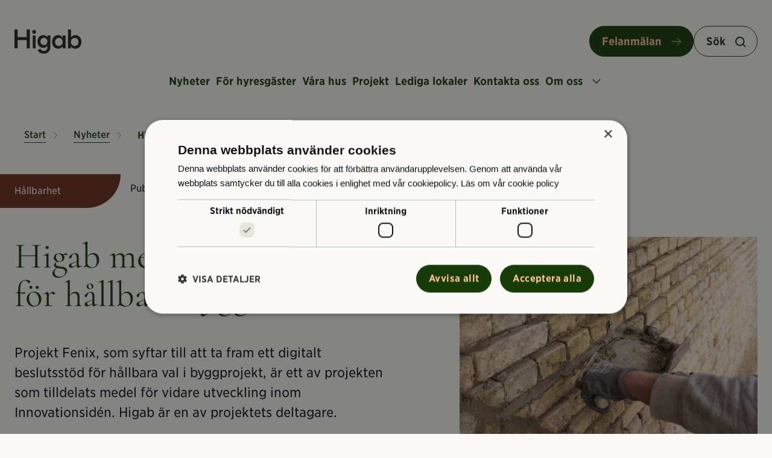

--- FILE ---
content_type: text/html; charset=UTF-8
request_url: https://www.higab.se/nyhetsarkiv/higab-med-i-ai-projekt-for-hallbart-byggande/
body_size: 17134
content:
<!doctype html>
<html lang="sv-SE">

    <head>
    <meta charset="utf-8">
    <meta http-equiv="x-ua-compatible" content="ie=edge">
    <meta name="viewport" content="width=device-width, initial-scale=1, shrink-to-fit=no">
    <meta name="theme-color" content="#ffffff" />
    <meta name="application-name" content="Higab" />
    <meta name="msapplication-TileColor" content="#ffffff" />

    
<link rel="shortcut icon" href="https://www.higab.se/app/themes/main/favicons/favicon.ico">
<link rel="apple-touch-icon" href="https://www.higab.se/app/themes/main/favicons/apple-touch-icon.png">
<link rel="apple-touch-icon-precomposed" sizes="57x57" href="https://www.higab.se/app/themes/main/favicons/apple-touch-icon-57x57.png" />
<link rel="apple-touch-icon-precomposed" sizes="114x114" href="https://www.higab.se/app/themes/main/favicons/apple-touch-icon-114x114.png" />
<link rel="apple-touch-icon-precomposed" sizes="72x72" href="https://www.higab.se/app/themes/main/favicons/apple-touch-icon-72x72.png" />
<link rel="apple-touch-icon-precomposed" sizes="144x144" href="https://www.higab.se/app/themes/main/favicons/apple-touch-icon-144x144.png" />
<link rel="apple-touch-icon-precomposed" sizes="60x60" href="https://www.higab.se/app/themes/main/favicons/apple-touch-icon-60x60.png" />
<link rel="apple-touch-icon-precomposed" sizes="120x120" href="https://www.higab.se/app/themes/main/favicons/apple-touch-icon-120x120.png" />
<link rel="apple-touch-icon-precomposed" sizes="76x76" href="https://www.higab.se/app/themes/main/favicons/apple-touch-icon-76x76.png" />
<link rel="apple-touch-icon-precomposed" sizes="152x152" href="https://www.higab.se/app/themes/main/favicons/apple-touch-icon-152x152.png" />
<link rel="icon" type="image/png" href="https://www.higab.se/app/themes/main/favicons/favicon-196x196.png" sizes="196x196" />
<link rel="icon" type="image/png" href="https://www.higab.se/app/themes/main/favicons/favicon-96x96.png" sizes="96x96" />
<link rel="icon" type="image/png" href="https://www.higab.se/app/themes/main/favicons/favicon-32x32.png" sizes="32x32" />
<link rel="icon" type="image/png" href="https://www.higab.se/app/themes/main/favicons/favicon-16x16.png" sizes="16x16" />
<link rel="icon" type="image/png" href="https://www.higab.se/app/themes/main/favicons/favicon-128.png" sizes="128x128" />
<meta name="msapplication-TileImage" content="https://www.higab.se/app/themes/main/favicons/mstile-144x144.png" />
<meta name="msapplication-square70x70logo" content="https://www.higab.se/app/themes/main/favicons/mstile-70x70.png" />
<meta name="msapplication-square150x150logo" content="https://www.higab.se/app/themes/main/favicons/mstile-150x150.png" />
<meta name="msapplication-wide310x150logo" content="https://www.higab.se/app/themes/main/favicons/mstile-310x150.png" />
<meta name="msapplication-square310x310logo" content="https://www.higab.se/app/themes/main/favicons/mstile-310x310.png" />
    <meta name='robots' content='index, follow, max-image-preview:large, max-snippet:-1, max-video-preview:-1' />
	<style>img:is([sizes="auto" i], [sizes^="auto," i]) { contain-intrinsic-size: 3000px 1500px }</style>
	
	<!-- This site is optimized with the Yoast SEO plugin v24.8.1 - https://yoast.com/wordpress/plugins/seo/ -->
	<title>Higab med i AI-projekt för hållbart byggande | Higab</title>
	<meta name="description" content="Projekt Fenix, som syftar till att ta fram ett digitalt beslutsstöd för hållbara val i byggprojekt, är ett av projekten..." />
	<link rel="canonical" href="https://www.higab.se/nyhetsarkiv/higab-med-i-ai-projekt-for-hallbart-byggande/" />
	<meta property="og:locale" content="sv_SE" />
	<meta property="og:type" content="article" />
	<meta property="og:title" content="Higab med i AI-projekt för hållbart byggande | Higab" />
	<meta property="og:description" content="Projekt Fenix, som syftar till att ta fram ett digitalt beslutsstöd för hållbara val i byggprojekt, är ett av projekten..." />
	<meta property="og:url" content="https://www.higab.se/nyhetsarkiv/higab-med-i-ai-projekt-for-hallbart-byggande/" />
	<meta property="og:site_name" content="Higab" />
	<meta property="article:publisher" content="https://facebook.com/higab.se" />
	<meta property="article:modified_time" content="2024-04-23T11:34:42+00:00" />
	<meta property="og:image" content="https://www.higab.se/app/uploads/2024/02/Omfogning.jpg" />
	<meta property="og:image:width" content="2000" />
	<meta property="og:image:height" content="1334" />
	<meta property="og:image:type" content="image/jpeg" />
	<meta name="twitter:card" content="summary_large_image" />
	<meta name="twitter:label1" content="Beräknad lästid" />
	<meta name="twitter:data1" content="3 minuter" />
	<script type="application/ld+json" class="yoast-schema-graph">{"@context":"https://schema.org","@graph":[{"@type":"WebPage","@id":"https://www.higab.se/nyhetsarkiv/higab-med-i-ai-projekt-for-hallbart-byggande/","url":"https://www.higab.se/nyhetsarkiv/higab-med-i-ai-projekt-for-hallbart-byggande/","name":"Higab med i AI-projekt för hållbart byggande | Higab","isPartOf":{"@id":"https://www.higab.se/#website"},"primaryImageOfPage":{"@id":"https://www.higab.se/nyhetsarkiv/higab-med-i-ai-projekt-for-hallbart-byggande/#primaryimage"},"image":{"@id":"https://www.higab.se/nyhetsarkiv/higab-med-i-ai-projekt-for-hallbart-byggande/#primaryimage"},"thumbnailUrl":"https://www.higab.se/app/uploads/2024/02/Omfogning.jpg","datePublished":"2024-02-22T10:20:43+00:00","dateModified":"2024-04-23T11:34:42+00:00","description":"Projekt Fenix, som syftar till att ta fram ett digitalt beslutsstöd för hållbara val i byggprojekt, är ett av projekten...","breadcrumb":{"@id":"https://www.higab.se/nyhetsarkiv/higab-med-i-ai-projekt-for-hallbart-byggande/#breadcrumb"},"inLanguage":"sv-SE","potentialAction":[{"@type":"ReadAction","target":["https://www.higab.se/nyhetsarkiv/higab-med-i-ai-projekt-for-hallbart-byggande/"]}]},{"@type":"ImageObject","inLanguage":"sv-SE","@id":"https://www.higab.se/nyhetsarkiv/higab-med-i-ai-projekt-for-hallbart-byggande/#primaryimage","url":"https://www.higab.se/app/uploads/2024/02/Omfogning.jpg","contentUrl":"https://www.higab.se/app/uploads/2024/02/Omfogning.jpg","width":2000,"height":1334,"caption":"En hand håller i en spade med murbruk mot en tegelvägg."},{"@type":"BreadcrumbList","@id":"https://www.higab.se/nyhetsarkiv/higab-med-i-ai-projekt-for-hallbart-byggande/#breadcrumb","itemListElement":[{"@type":"ListItem","position":1,"name":"Start","item":"https://www.higab.se/"},{"@type":"ListItem","position":2,"name":"Nyheter","item":"https://www.higab.se/nyhetsarkiv/"},{"@type":"ListItem","position":3,"name":"Higab med i AI-projekt för hållbart byggande"}]},{"@type":"WebSite","@id":"https://www.higab.se/#website","url":"https://www.higab.se/","name":"Higab","description":"","publisher":{"@id":"https://www.higab.se/#organization"},"potentialAction":[{"@type":"SearchAction","target":{"@type":"EntryPoint","urlTemplate":"https://www.higab.se/?s={search_term_string}"},"query-input":{"@type":"PropertyValueSpecification","valueRequired":true,"valueName":"search_term_string"}}],"inLanguage":"sv-SE"},{"@type":"Organization","@id":"https://www.higab.se/#organization","name":"Higab","alternateName":"Higab","url":"https://www.higab.se/","logo":{"@type":"ImageObject","inLanguage":"sv-SE","@id":"https://www.higab.se/#/schema/logo/image/","url":"https://www.higab.se/app/uploads/2023/09/HigabLogoWhite.png","contentUrl":"https://www.higab.se/app/uploads/2023/09/HigabLogoWhite.png","width":1225,"height":435,"caption":"Higab"},"image":{"@id":"https://www.higab.se/#/schema/logo/image/"},"sameAs":["https://facebook.com/higab.se","https://instagram.com/higab_se"]}]}</script>
	<!-- / Yoast SEO plugin. -->


<link rel='dns-prefetch' href='//cdn.cookie-script.com' />
<script type="text/javascript">
/* <![CDATA[ */
window._wpemojiSettings = {"baseUrl":"https:\/\/s.w.org\/images\/core\/emoji\/15.0.3\/72x72\/","ext":".png","svgUrl":"https:\/\/s.w.org\/images\/core\/emoji\/15.0.3\/svg\/","svgExt":".svg","source":{"concatemoji":"https:\/\/www.higab.se\/wp\/wp-includes\/js\/wp-emoji-release.min.js?ver=6.7.2"}};
/*! This file is auto-generated */
!function(i,n){var o,s,e;function c(e){try{var t={supportTests:e,timestamp:(new Date).valueOf()};sessionStorage.setItem(o,JSON.stringify(t))}catch(e){}}function p(e,t,n){e.clearRect(0,0,e.canvas.width,e.canvas.height),e.fillText(t,0,0);var t=new Uint32Array(e.getImageData(0,0,e.canvas.width,e.canvas.height).data),r=(e.clearRect(0,0,e.canvas.width,e.canvas.height),e.fillText(n,0,0),new Uint32Array(e.getImageData(0,0,e.canvas.width,e.canvas.height).data));return t.every(function(e,t){return e===r[t]})}function u(e,t,n){switch(t){case"flag":return n(e,"\ud83c\udff3\ufe0f\u200d\u26a7\ufe0f","\ud83c\udff3\ufe0f\u200b\u26a7\ufe0f")?!1:!n(e,"\ud83c\uddfa\ud83c\uddf3","\ud83c\uddfa\u200b\ud83c\uddf3")&&!n(e,"\ud83c\udff4\udb40\udc67\udb40\udc62\udb40\udc65\udb40\udc6e\udb40\udc67\udb40\udc7f","\ud83c\udff4\u200b\udb40\udc67\u200b\udb40\udc62\u200b\udb40\udc65\u200b\udb40\udc6e\u200b\udb40\udc67\u200b\udb40\udc7f");case"emoji":return!n(e,"\ud83d\udc26\u200d\u2b1b","\ud83d\udc26\u200b\u2b1b")}return!1}function f(e,t,n){var r="undefined"!=typeof WorkerGlobalScope&&self instanceof WorkerGlobalScope?new OffscreenCanvas(300,150):i.createElement("canvas"),a=r.getContext("2d",{willReadFrequently:!0}),o=(a.textBaseline="top",a.font="600 32px Arial",{});return e.forEach(function(e){o[e]=t(a,e,n)}),o}function t(e){var t=i.createElement("script");t.src=e,t.defer=!0,i.head.appendChild(t)}"undefined"!=typeof Promise&&(o="wpEmojiSettingsSupports",s=["flag","emoji"],n.supports={everything:!0,everythingExceptFlag:!0},e=new Promise(function(e){i.addEventListener("DOMContentLoaded",e,{once:!0})}),new Promise(function(t){var n=function(){try{var e=JSON.parse(sessionStorage.getItem(o));if("object"==typeof e&&"number"==typeof e.timestamp&&(new Date).valueOf()<e.timestamp+604800&&"object"==typeof e.supportTests)return e.supportTests}catch(e){}return null}();if(!n){if("undefined"!=typeof Worker&&"undefined"!=typeof OffscreenCanvas&&"undefined"!=typeof URL&&URL.createObjectURL&&"undefined"!=typeof Blob)try{var e="postMessage("+f.toString()+"("+[JSON.stringify(s),u.toString(),p.toString()].join(",")+"));",r=new Blob([e],{type:"text/javascript"}),a=new Worker(URL.createObjectURL(r),{name:"wpTestEmojiSupports"});return void(a.onmessage=function(e){c(n=e.data),a.terminate(),t(n)})}catch(e){}c(n=f(s,u,p))}t(n)}).then(function(e){for(var t in e)n.supports[t]=e[t],n.supports.everything=n.supports.everything&&n.supports[t],"flag"!==t&&(n.supports.everythingExceptFlag=n.supports.everythingExceptFlag&&n.supports[t]);n.supports.everythingExceptFlag=n.supports.everythingExceptFlag&&!n.supports.flag,n.DOMReady=!1,n.readyCallback=function(){n.DOMReady=!0}}).then(function(){return e}).then(function(){var e;n.supports.everything||(n.readyCallback(),(e=n.source||{}).concatemoji?t(e.concatemoji):e.wpemoji&&e.twemoji&&(t(e.twemoji),t(e.wpemoji)))}))}((window,document),window._wpemojiSettings);
/* ]]> */
</script>
<style id='wp-emoji-styles-inline-css' type='text/css'>

	img.wp-smiley, img.emoji {
		display: inline !important;
		border: none !important;
		box-shadow: none !important;
		height: 1em !important;
		width: 1em !important;
		margin: 0 0.07em !important;
		vertical-align: -0.1em !important;
		background: none !important;
		padding: 0 !important;
	}
</style>
<link rel='stylesheet' id='wp-block-library-css' href='https://www.higab.se/wp/wp-includes/css/dist/block-library/style.min.css?ver=6.7.2' type='text/css' media='all' />
<style id='elasticpress-related-posts-style-inline-css' type='text/css'>
.editor-styles-wrapper .wp-block-elasticpress-related-posts ul,.wp-block-elasticpress-related-posts ul{list-style-type:none;padding:0}.editor-styles-wrapper .wp-block-elasticpress-related-posts ul li a>div{display:inline}

</style>
<style id='classic-theme-styles-inline-css' type='text/css'>
/*! This file is auto-generated */
.wp-block-button__link{color:#fff;background-color:#32373c;border-radius:9999px;box-shadow:none;text-decoration:none;padding:calc(.667em + 2px) calc(1.333em + 2px);font-size:1.125em}.wp-block-file__button{background:#32373c;color:#fff;text-decoration:none}
</style>
<style id='global-styles-inline-css' type='text/css'>
:root{--wp--preset--aspect-ratio--square: 1;--wp--preset--aspect-ratio--4-3: 4/3;--wp--preset--aspect-ratio--3-4: 3/4;--wp--preset--aspect-ratio--3-2: 3/2;--wp--preset--aspect-ratio--2-3: 2/3;--wp--preset--aspect-ratio--16-9: 16/9;--wp--preset--aspect-ratio--9-16: 9/16;--wp--preset--color--black: #000000;--wp--preset--color--cyan-bluish-gray: #abb8c3;--wp--preset--color--white: #ffffff;--wp--preset--color--pale-pink: #f78da7;--wp--preset--color--vivid-red: #cf2e2e;--wp--preset--color--luminous-vivid-orange: #ff6900;--wp--preset--color--luminous-vivid-amber: #fcb900;--wp--preset--color--light-green-cyan: #7bdcb5;--wp--preset--color--vivid-green-cyan: #00d084;--wp--preset--color--pale-cyan-blue: #8ed1fc;--wp--preset--color--vivid-cyan-blue: #0693e3;--wp--preset--color--vivid-purple: #9b51e0;--wp--preset--gradient--vivid-cyan-blue-to-vivid-purple: linear-gradient(135deg,rgba(6,147,227,1) 0%,rgb(155,81,224) 100%);--wp--preset--gradient--light-green-cyan-to-vivid-green-cyan: linear-gradient(135deg,rgb(122,220,180) 0%,rgb(0,208,130) 100%);--wp--preset--gradient--luminous-vivid-amber-to-luminous-vivid-orange: linear-gradient(135deg,rgba(252,185,0,1) 0%,rgba(255,105,0,1) 100%);--wp--preset--gradient--luminous-vivid-orange-to-vivid-red: linear-gradient(135deg,rgba(255,105,0,1) 0%,rgb(207,46,46) 100%);--wp--preset--gradient--very-light-gray-to-cyan-bluish-gray: linear-gradient(135deg,rgb(238,238,238) 0%,rgb(169,184,195) 100%);--wp--preset--gradient--cool-to-warm-spectrum: linear-gradient(135deg,rgb(74,234,220) 0%,rgb(151,120,209) 20%,rgb(207,42,186) 40%,rgb(238,44,130) 60%,rgb(251,105,98) 80%,rgb(254,248,76) 100%);--wp--preset--gradient--blush-light-purple: linear-gradient(135deg,rgb(255,206,236) 0%,rgb(152,150,240) 100%);--wp--preset--gradient--blush-bordeaux: linear-gradient(135deg,rgb(254,205,165) 0%,rgb(254,45,45) 50%,rgb(107,0,62) 100%);--wp--preset--gradient--luminous-dusk: linear-gradient(135deg,rgb(255,203,112) 0%,rgb(199,81,192) 50%,rgb(65,88,208) 100%);--wp--preset--gradient--pale-ocean: linear-gradient(135deg,rgb(255,245,203) 0%,rgb(182,227,212) 50%,rgb(51,167,181) 100%);--wp--preset--gradient--electric-grass: linear-gradient(135deg,rgb(202,248,128) 0%,rgb(113,206,126) 100%);--wp--preset--gradient--midnight: linear-gradient(135deg,rgb(2,3,129) 0%,rgb(40,116,252) 100%);--wp--preset--font-size--small: 13px;--wp--preset--font-size--medium: 20px;--wp--preset--font-size--large: 36px;--wp--preset--font-size--x-large: 42px;--wp--preset--spacing--20: 0.44rem;--wp--preset--spacing--30: 0.67rem;--wp--preset--spacing--40: 1rem;--wp--preset--spacing--50: 1.5rem;--wp--preset--spacing--60: 2.25rem;--wp--preset--spacing--70: 3.38rem;--wp--preset--spacing--80: 5.06rem;--wp--preset--shadow--natural: 6px 6px 9px rgba(0, 0, 0, 0.2);--wp--preset--shadow--deep: 12px 12px 50px rgba(0, 0, 0, 0.4);--wp--preset--shadow--sharp: 6px 6px 0px rgba(0, 0, 0, 0.2);--wp--preset--shadow--outlined: 6px 6px 0px -3px rgba(255, 255, 255, 1), 6px 6px rgba(0, 0, 0, 1);--wp--preset--shadow--crisp: 6px 6px 0px rgba(0, 0, 0, 1);}:where(.is-layout-flex){gap: 0.5em;}:where(.is-layout-grid){gap: 0.5em;}body .is-layout-flex{display: flex;}.is-layout-flex{flex-wrap: wrap;align-items: center;}.is-layout-flex > :is(*, div){margin: 0;}body .is-layout-grid{display: grid;}.is-layout-grid > :is(*, div){margin: 0;}:where(.wp-block-columns.is-layout-flex){gap: 2em;}:where(.wp-block-columns.is-layout-grid){gap: 2em;}:where(.wp-block-post-template.is-layout-flex){gap: 1.25em;}:where(.wp-block-post-template.is-layout-grid){gap: 1.25em;}.has-black-color{color: var(--wp--preset--color--black) !important;}.has-cyan-bluish-gray-color{color: var(--wp--preset--color--cyan-bluish-gray) !important;}.has-white-color{color: var(--wp--preset--color--white) !important;}.has-pale-pink-color{color: var(--wp--preset--color--pale-pink) !important;}.has-vivid-red-color{color: var(--wp--preset--color--vivid-red) !important;}.has-luminous-vivid-orange-color{color: var(--wp--preset--color--luminous-vivid-orange) !important;}.has-luminous-vivid-amber-color{color: var(--wp--preset--color--luminous-vivid-amber) !important;}.has-light-green-cyan-color{color: var(--wp--preset--color--light-green-cyan) !important;}.has-vivid-green-cyan-color{color: var(--wp--preset--color--vivid-green-cyan) !important;}.has-pale-cyan-blue-color{color: var(--wp--preset--color--pale-cyan-blue) !important;}.has-vivid-cyan-blue-color{color: var(--wp--preset--color--vivid-cyan-blue) !important;}.has-vivid-purple-color{color: var(--wp--preset--color--vivid-purple) !important;}.has-black-background-color{background-color: var(--wp--preset--color--black) !important;}.has-cyan-bluish-gray-background-color{background-color: var(--wp--preset--color--cyan-bluish-gray) !important;}.has-white-background-color{background-color: var(--wp--preset--color--white) !important;}.has-pale-pink-background-color{background-color: var(--wp--preset--color--pale-pink) !important;}.has-vivid-red-background-color{background-color: var(--wp--preset--color--vivid-red) !important;}.has-luminous-vivid-orange-background-color{background-color: var(--wp--preset--color--luminous-vivid-orange) !important;}.has-luminous-vivid-amber-background-color{background-color: var(--wp--preset--color--luminous-vivid-amber) !important;}.has-light-green-cyan-background-color{background-color: var(--wp--preset--color--light-green-cyan) !important;}.has-vivid-green-cyan-background-color{background-color: var(--wp--preset--color--vivid-green-cyan) !important;}.has-pale-cyan-blue-background-color{background-color: var(--wp--preset--color--pale-cyan-blue) !important;}.has-vivid-cyan-blue-background-color{background-color: var(--wp--preset--color--vivid-cyan-blue) !important;}.has-vivid-purple-background-color{background-color: var(--wp--preset--color--vivid-purple) !important;}.has-black-border-color{border-color: var(--wp--preset--color--black) !important;}.has-cyan-bluish-gray-border-color{border-color: var(--wp--preset--color--cyan-bluish-gray) !important;}.has-white-border-color{border-color: var(--wp--preset--color--white) !important;}.has-pale-pink-border-color{border-color: var(--wp--preset--color--pale-pink) !important;}.has-vivid-red-border-color{border-color: var(--wp--preset--color--vivid-red) !important;}.has-luminous-vivid-orange-border-color{border-color: var(--wp--preset--color--luminous-vivid-orange) !important;}.has-luminous-vivid-amber-border-color{border-color: var(--wp--preset--color--luminous-vivid-amber) !important;}.has-light-green-cyan-border-color{border-color: var(--wp--preset--color--light-green-cyan) !important;}.has-vivid-green-cyan-border-color{border-color: var(--wp--preset--color--vivid-green-cyan) !important;}.has-pale-cyan-blue-border-color{border-color: var(--wp--preset--color--pale-cyan-blue) !important;}.has-vivid-cyan-blue-border-color{border-color: var(--wp--preset--color--vivid-cyan-blue) !important;}.has-vivid-purple-border-color{border-color: var(--wp--preset--color--vivid-purple) !important;}.has-vivid-cyan-blue-to-vivid-purple-gradient-background{background: var(--wp--preset--gradient--vivid-cyan-blue-to-vivid-purple) !important;}.has-light-green-cyan-to-vivid-green-cyan-gradient-background{background: var(--wp--preset--gradient--light-green-cyan-to-vivid-green-cyan) !important;}.has-luminous-vivid-amber-to-luminous-vivid-orange-gradient-background{background: var(--wp--preset--gradient--luminous-vivid-amber-to-luminous-vivid-orange) !important;}.has-luminous-vivid-orange-to-vivid-red-gradient-background{background: var(--wp--preset--gradient--luminous-vivid-orange-to-vivid-red) !important;}.has-very-light-gray-to-cyan-bluish-gray-gradient-background{background: var(--wp--preset--gradient--very-light-gray-to-cyan-bluish-gray) !important;}.has-cool-to-warm-spectrum-gradient-background{background: var(--wp--preset--gradient--cool-to-warm-spectrum) !important;}.has-blush-light-purple-gradient-background{background: var(--wp--preset--gradient--blush-light-purple) !important;}.has-blush-bordeaux-gradient-background{background: var(--wp--preset--gradient--blush-bordeaux) !important;}.has-luminous-dusk-gradient-background{background: var(--wp--preset--gradient--luminous-dusk) !important;}.has-pale-ocean-gradient-background{background: var(--wp--preset--gradient--pale-ocean) !important;}.has-electric-grass-gradient-background{background: var(--wp--preset--gradient--electric-grass) !important;}.has-midnight-gradient-background{background: var(--wp--preset--gradient--midnight) !important;}.has-small-font-size{font-size: var(--wp--preset--font-size--small) !important;}.has-medium-font-size{font-size: var(--wp--preset--font-size--medium) !important;}.has-large-font-size{font-size: var(--wp--preset--font-size--large) !important;}.has-x-large-font-size{font-size: var(--wp--preset--font-size--x-large) !important;}
:where(.wp-block-post-template.is-layout-flex){gap: 1.25em;}:where(.wp-block-post-template.is-layout-grid){gap: 1.25em;}
:where(.wp-block-columns.is-layout-flex){gap: 2em;}:where(.wp-block-columns.is-layout-grid){gap: 2em;}
:root :where(.wp-block-pullquote){font-size: 1.5em;line-height: 1.6;}
</style>
<link rel='stylesheet' id='wp-smart-crop-renderer-css' href='https://www.higab.se/app/plugins/wp-smartcrop/css/image-renderer.css?ver=2.0.10' type='text/css' media='all' />
<link rel='stylesheet' id='elasticpress-autosuggest-css' href='https://www.higab.se/app/plugins/elasticpress/dist/css/autosuggest-styles.css?ver=a5ed365ed625d30e1557' type='text/css' media='all' />
<link rel='stylesheet' id='elasticpress-facets-css' href='https://www.higab.se/app/plugins/elasticpress/dist/css/facets-styles.css?ver=c9522f0c99a65a07c9c3' type='text/css' media='all' />
<link rel='stylesheet' id='sage/main.css-css' href='https://www.higab.se/app/themes/main/dist/styles/main.css?ver=4e44d7496070d43afb2730d5e946ba8b' type='text/css' media='all' />
<script type="text/javascript" src="//cdn.cookie-script.com/s/5486f4dfad05ba28a21feb6838f0bff4.js?ver=4e44d7496070d43afb2730d5e946ba8b.0" id="cookie-script-js"></script>
<script type="text/javascript" id="cookie-script-js-after">
/* <![CDATA[ */
    
/* ]]> */
</script>
<script type="text/javascript" src="https://www.higab.se/wp/wp-includes/js/jquery/jquery.min.js?ver=3.7.1" id="jquery-core-js"></script>
<script type="text/javascript" src="https://www.higab.se/wp/wp-includes/js/jquery/jquery-migrate.min.js?ver=3.4.1" id="jquery-migrate-js"></script>
    <script
        src="https://browser.sentry-cdn.com/6.13.3/bundle.min.js"
        integrity="sha384-sGMbmxgVprpEFMz6afNDyADd4Kav86v5Tvo2Y6w5t8tHUn1P1at3lCjN7IQo2c7E"
        crossorigin="anonymous"></script>
    <script>
        if (window.Sentry) {
            Sentry.init({
                dsn: 'https://c62e8abed6e943b388cde4c6602ab508@sentry.frojd.se/6',
                release: '1.2.42',
                tags: [],
                environment: 'production',
                ignoreErrors: [
                    // Random plugins/extensions
                    'top.GLOBALS',
                    // See: http://blog.errorception.com/2012/03/tale-of-unfindable-js-error.html
                    'originalCreateNotification',
                    'canvas.contentDocument',
                    'MyApp_RemoveAllHighlights',
                    'http://tt.epicplay.com',
                    'Can\'t find variable: ZiteReader',
                    'jigsaw is not defined',
                    'ComboSearch is not defined',
                    'http://loading.retry.widdit.com/',
                    'atomicFindClose',
                    // Facebook borked
                    'fb_xd_fragment',
                    // ISP "optimizing" proxy - `Cache-Control: no-transform` seems to reduce this. (thanks @acdha)
                    // See http://stackoverflow.com/questions/4113268/how-to-stop-javascript-injection-from-vodafone-proxy
                    'bmi_SafeAddOnload',
                    'EBCallBackMessageReceived',
                    // See http://toolbar.conduit.com/Developer/HtmlAndGadget/Methods/JSInjection.aspx
                    'conduitPage',
                    // Generic error code from errors outside the security sandbox
                    // You can delete this if using raven.js > 1.0, which ignores these automatically.
                    'Script error.'
                ],
                blacklistUrls: [
                    // Facebook flakiness
                    /graph\.facebook\.com/i,
                    // Facebook blocked
                    /connect\.facebook\.net\/en_US\/all\.js/i,
                    // Woopra flakiness
                    /eatdifferent\.com\.woopra-ns\.com/i,
                    /static\.woopra\.com\/js\/woopra\.js/i,
                    // Chrome extensions
                    /extensions\//i,
                    /^chrome:\/\//i,
                    // Other plugins
                    /127\.0\.0\.1:4001\/isrunning/i,  // Cacaoweb
                    /webappstoolbarba\.texthelp\.com\//i,
                    /metrics\.itunes\.apple\.com\.edgesuite\.net\//i
                ]
            });
        }
    </script>
        <link rel="preload" href="https://www.higab.se/app/themes/main/dist/styles/main.css?ver=4e44d7496070d43afb2730d5e946ba8b" as="style" />
    <link rel="manifest" href="https://www.higab.se/app/themes/main/manifest.webmanifest?ver=4e44d7496070d43afb2730d5e946ba8b" crossorigin="use-credentials">

    <script>
        window.addEventListener('DOMContentLoaded', function(event) {
            function isCookieSetWithCategory(expectedCategory) {
                if (window.CookieScript) {
                    const consentState = window.CookieScript.instance.currentState();

                    if (consentState && consentState.categories) {
                        return consentState.categories.includes(expectedCategory);
                    }
                }
                return false;
            }

            const expectedCategory = "targeting"; // Available categories: 'functionality', 'performance', 'strict'

            if (isCookieSetWithCategory(expectedCategory)) {
                //Matomo
                var _paq = window._paq = window._paq || [];
                /* tracker methods like "setCustomDimension" should be called before "trackPageView" */
                _paq.push(['trackPageView']);
                _paq.push(['enableLinkTracking']);
                (function() {
                var u=((document.location.protocol === "https:") ? "https://insamlingwebbstatistik.goteborg.se/" : "http://insamlingwebbstatistik.goteborg.se/");
                _paq.push(['setTrackerUrl', u+'matomo.php']);
                _paq.push(['setSiteId', 11]);
                var d=document, g=d.createElement('script'), s=d.getElementsByTagName('script')[0];
                g.async=true; g.src=u+'matomo.js'; s.parentNode.insertBefore(g,s);
                })();

            }
        });
    </script>
</head>

    <body class="news-template-default single single-news postid-10028 wp-embed-responsive higab-med-i-ai-projekt-for-hallbart-byggande">
        <!--[if IE]>
                <![endif]-->

        
<header class="header" id="header">
    <div class="header__container">
        <a class="header__brand" href="https://www.higab.se/">
            <img src="https://www.higab.se/app/themes/main/dist/assets/images/logo.svg" alt="Till startsidan" />
        </a>

                <div class="header__static-wrapper-mobile">
            <div class="header__search-container-mobile">
                    <button class="menu-service__item-search-mobile button--icon-search-mobile closed js-toggle-search" aria-expanded="false" aria-controls="search-bar">Sök</button>
                    <button class="menu-service__item-close-mobile open js-toggle-search" aria-expanded="true" aria-controls="search-bar">Stäng sök</button>
            </div>
            <div class="header__hamburger-container">
                <button type="button" class="header__hamburger-toggle js-toggle-menu" data-toggle=".header__nav" aria-controls="primary-menu" aria-expanded="false">
                    <span class="header__hamburger-title">Meny</span>
                    <span class="header__hamburger-close">Stäng</span>
                    <span class="hamburger">
                        <span class="hamburger__bar"></span>
                        <span class="hamburger__bar"></span>
                        <span class="hamburger__bar"></span>
                    </span>
                </button>
            </div>
        </div>

                    <nav class="header__service" aria-label="Sekundär navigation">
                <ul class="menu-service">
                                            <li class="menu-service__item">
                            <a class="menu-service__item-static" target="_blank" href="https://higab-public-pages.greenview.se/ErrorReport/Edit">
                                Felanmälan                            </a>
                        </li>
                                        <li class="menu-service__item">
                        <button
                            class="menu-service__item-search closed js-toggle-search"
                            aria-expanded="false"
                            aria-controls="search-bar"
                        >
                            Sök                        </button>
                        <button
                            class="menu-service__item-close open js-toggle-search"
                            aria-expanded="true"
                            aria-controls="search-bar"
                        >
                            Stäng sök                        </button>
                    </li>
                </ul>
            </nav>
            </div>

    <nav id="primary-menu" class="header__menu" aria-label="Huvudmeny">
                    <div class="menu-button-container">
                <a class="menu__button" target="_blank" href="https://higab-public-pages.greenview.se/ErrorReport/Edit">
                    Felanmälan                </a>
            </div>
        
                    <ul class="menu">
                                    <li class="menu__item">
                        <div class="menu__item-inner">
                                                            <a class="menu__link" href="https://www.higab.se/nyheter/">
                                    Nyheter                                </a>
                            
                                                    </div>

                                            </li>

                                                        <li class="menu__item">
                        <div class="menu__item-inner">
                                                            <a class="menu__link" href="https://www.higab.se/for-hyresgaster/">
                                    För hyresgäster                                </a>
                            
                                                            <button class="menu__accordion-button js-menu-accordion" aria-controls="500c5fa79d6389d8f471f65cb20c0edf" aria-expanded="false">
                                    <img src="https://www.higab.se/app/themes/main/dist/assets/images/icons/accordion-arrow.svg" alt="Öppna" />
                                </button>
                                                    </div>

                                                    <ul id="500c5fa79d6389d8f471f65cb20c0edf" class="dropdown">
                                                                    <li class="dropdown__item">
                                        <a href="https://www.higab.se/for-hyresgaster/tips-for-battre-inneklimat/">Tips för bättre inneklimat</a>
                                    </li>
                                                                    <li class="dropdown__item">
                                        <a href="https://www.higab.se/for-hyresgaster/vanliga-fragor/">Vanliga frågor</a>
                                    </li>
                                                            </ul>
                                            </li>

                                                        <li class="menu__item">
                        <div class="menu__item-inner">
                                                            <a class="menu__link" href="https://www.higab.se/vara-hus/">
                                    Våra hus                                </a>
                            
                                                    </div>

                                            </li>

                                                        <li class="menu__item">
                        <div class="menu__item-inner">
                                                            <a class="menu__link" href="https://www.higab.se/projekt/">
                                    Projekt                                </a>
                            
                                                    </div>

                                            </li>

                                                        <li class="menu__item">
                        <div class="menu__item-inner">
                                                            <a class="menu__link" href="https://www.higab.se/lediga-lokaler/">
                                    Lediga lokaler                                </a>
                            
                                                    </div>

                                            </li>

                                                        <li class="menu__item">
                        <div class="menu__item-inner">
                                                            <a class="menu__link" href="https://www.higab.se/kontakta-oss/">
                                    Kontakta oss                                </a>
                            
                                                    </div>

                                            </li>

                                                        <li class="menu__item menu__item--has-desktop-dropdown">
                        <div class="menu__item-inner">
                                                            <button class="menu__dropdown-button js-menu-dropdown" aria-controls="6d786471db907e3d6148acc5449987eb" aria-expanded="false">
                                    Om oss                                    <img src="https://www.higab.se/app/themes/main/dist/assets/images/icons/chevron.svg" alt="Öppna" />
                                </button>
                                <ul id="6d786471db907e3d6148acc5449987eb" class="menu__dropdown">
                                                                            <li class="menu__dropdown-item">
                                            <a class="menu__dropdown-link" href="https://www.higab.se/karriar/">
                                                Karriär                                            </a>
                                        </li>
                                                                            <li class="menu__dropdown-item">
                                            <a class="menu__dropdown-link" href="https://www.higab.se/om-organisationen/">
                                                Om organisationen                                            </a>
                                        </li>
                                                                            <li class="menu__dropdown-item">
                                            <a class="menu__dropdown-link" href="https://www.higab.se/pressrum/">
                                                Pressrum                                            </a>
                                        </li>
                                                                    </ul>
                            
                                                    </div>

                                            </li>

                                                                        <li class="menu__item menu__item--hide-desktop menu__item--has-dropdown">
                                <div class="menu__item-inner">
                                    <a class="menu__link" href="https://www.higab.se/karriar/">
                                        Karriär                                    </a>

                                                                            <button class="menu__accordion-button js-menu-accordion" aria-controls="9ab227c2b68048ce080bfcc1f5c9b48a" aria-expanded="false">
                                            <img src="https://www.higab.se/app/themes/main/dist/assets/images/icons/accordion-arrow.svg" alt="Öppna" />
                                        </button>
                                                                    </div>

                                                                    <ul id="9ab227c2b68048ce080bfcc1f5c9b48a" class="dropdown">
                                                                                    <li class="dropdown__item">
                                                <a href="https://www.higab.se/karriar/praktisera/">Praktisera</a>
                                            </li>
                                                                                    <li class="dropdown__item">
                                                <a href="https://www.higab.se/karriar/att-arbeta-pa-higab/">Att arbeta på Higab</a>
                                            </li>
                                                                            </ul>
                                                            </li>
                                                    <li class="menu__item menu__item--hide-desktop menu__item--has-dropdown">
                                <div class="menu__item-inner">
                                    <a class="menu__link" href="https://www.higab.se/om-organisationen/">
                                        Om organisationen                                    </a>

                                                                            <button class="menu__accordion-button js-menu-accordion" aria-controls="13c8cb39e906d480661cc434037c5838" aria-expanded="false">
                                            <img src="https://www.higab.se/app/themes/main/dist/assets/images/icons/accordion-arrow.svg" alt="Öppna" />
                                        </button>
                                                                    </div>

                                                                    <ul id="13c8cb39e906d480661cc434037c5838" class="dropdown">
                                                                                    <li class="dropdown__item">
                                                <a href="https://www.higab.se/om-organisationen/higabs-historia/">Higabs historia</a>
                                            </li>
                                                                                    <li class="dropdown__item">
                                                <a href="https://www.higab.se/om-organisationen/hallbarhet/">Hållbarhet</a>
                                            </li>
                                                                                    <li class="dropdown__item">
                                                <a href="https://www.higab.se/om-organisationen/higabs-hyressattning/">Higabs hyressättning</a>
                                            </li>
                                                                            </ul>
                                                            </li>
                                                    <li class="menu__item menu__item--hide-desktop">
                                <div class="menu__item-inner">
                                    <a class="menu__link" href="https://www.higab.se/pressrum/">
                                        Pressrum                                    </a>

                                                                    </div>

                                                            </li>
                                                                        </ul>
            </nav>
</header>
<div id="search-bar" class="search-bar js-search-bar">
    <div class="search-bar__inner">
        <div class="search-bar__wrap">
            
<form
    action="https://www.higab.se/sok/"
    method="get"
    class="search-form"
    rolte="search"
>
    <label class="sr-only" for="searchInput">
        Sök på hemsidan. Resultaten visas på sökresultatsidan.    </label>
    <input
        id="searchInput"
        class="search-form__input text-input"
        name="s"
        type="search"
        placeholder="Sök på hemsidan..."
        value=""
    />
    <button type="submit" class="search-form__button submit-input">
        Sök    </button>
</form>
        </div>
    </div>
</div>

        <main>
            <div class="main">
                <nav class="breadcrumbs" aria-label="Brödsmulor">    <ol class="breadcrumbs__wrap">
        
                        <li>
                    <a class="breadcrumbs__link" href="https://www.higab.se/"><span class="breadcrumbs__link-text">Start</span></a>
                </li>
                            <li>
                    <a class="breadcrumbs__link" href="https://www.higab.se/nyhetsarkiv/"><span class="breadcrumbs__link-text">Nyheter</span></a>
                </li>
                            <li>
                    <span class="breadcrumbs__current">Higab med i AI-projekt för hållbart byggande</span>
                </li>
                </ol>
</nav><div class="news-hero news-hero--news news-hero--alignright">
    <div class="news-hero__header">
                    <span class="news-hero__tag">
                                     Hållbarhet                            </span>
                <span class="news-hero__date">Publicerad:
        <time datetime="2024-02-22">2024-02-22</time></span>
    </div>
    <div>
        <div class="news-hero__wrap">
            <div class="news-hero__content">
                <h1 class="news-hero__title">Higab med i AI-projekt för hållbart byggande</h1>
                <div class="news-hero__text">
                    Projekt Fenix, som syftar till att ta fram ett digitalt beslutsstöd för hållbara val i byggprojekt, är ett av projekten som tilldelats medel för vidare utveckling inom Innovationsidén. Higab är en av projektets deltagare.                </div>
            </div>
                            <div class="news-hero__image-wrapper">
                    <div class="news-hero__image">
                        <img width="1024" height="683" src="https://www.higab.se/app/uploads/2024/02/Omfogning-1024x683.jpg" class="attachment-large size-large" alt="En hand håller i en spade med murbruk mot en tegelvägg." sizes="800px" decoding="async" fetchpriority="high" srcset="https://www.higab.se/app/uploads/2024/02/Omfogning-1024x683.jpg 1024w, https://www.higab.se/app/uploads/2024/02/Omfogning-300x200.jpg 300w, https://www.higab.se/app/uploads/2024/02/Omfogning-768x512.jpg 768w, https://www.higab.se/app/uploads/2024/02/Omfogning.jpg 2000w" />
                    </div>

                                    </div>
                    </div>
            </div>

</div>
<article class="article article--post post-10028 news type-news status-publish has-post-thumbnail hentry news_category-hallbarhet">
    <div class="article__wrap">
        <div class="article__content">
            <div class="article__richtext js-gutenberg">
                
<p>– I både Göteborgs Stads miljö- och klimatprogram och vårt eget målarbete har vi på senare år satt större fokus på återbruk och cirkulärt byggande både i stora byggprojekt och mindre underhållsarbeten. Vi prövar gärna nya idéer och tycker det är jättespännande att kunna bidra till det här projektet, säger Katrine Knatteröd, samordnare för återbruksfrågor på Higab.</p>



<h3 class="wp-block-heading">Beslutsstöd för hållbara val</h3>



<p>Det var hösten 2023 som Higab fick frågan av Plan B, ett konsultföretag inom samhällsbyggnad, om att vara med som deltagare och bollplank från fastighetsägarperspektivet i ett forsknings- och innovationsprojekt rörande utveckling av stöd för att förenkla återbruksarbetet med digitala verktyg. Från Higabs sida har Katrine Knatteröd och projektledaren Stefan Knutsson varit kontaktpersoner.</p>



<figure class="wp-block-image size-large is-resized"><img decoding="async" width="1024" height="683" src="https://www.higab.se/app/uploads/2024/02/Higab-reception-1-1024x683.jpg" alt="Receptionsdisk med en golvmatta med texten Higab framför." class="wp-image-10040" style="width:700px;height:undefinedpx" srcset="https://www.higab.se/app/uploads/2024/02/Higab-reception-1-1024x683.jpg 1024w, https://www.higab.se/app/uploads/2024/02/Higab-reception-1-300x200.jpg 300w, https://www.higab.se/app/uploads/2024/02/Higab-reception-1-768x512.jpg 768w" sizes="(max-width: 1024px) 100vw, 1024px" /><figcaption class="wp-element-caption">När Higabs reception gjordes om häromåret användes enbart återbrukat material.</figcaption></figure>



<p>Projekt Fenix handlar om att ta fram en prototyp till en onlinebaserad tjänst där man genom AI ska kunna ställa frågor till sina BIM-modeller* eller ritningsunderlag. Tjänsten använder avancerad AI-teknik för att erbjuda användare ett lättanvänt beslutsstöd för att kunna välja bäst alternativet för användning av återbrukat material i bygg- och renoveringsprojekt. Utöver detta är tanken att tekniken ska bidra till att öka jämlikheten inom sektorn, fokusera på livscykelperspektivet och stödja branschens transformation.</p>



<figure class="wp-block-image size-large is-resized"><img decoding="async" width="1024" height="720" src="https://www.higab.se/app/uploads/2024/02/StenarfranSjofartsmuseet1Higab-Henrik-Witt-1024x720.jpg" alt="Stenplattor som ligger staplade vid en yttervägg." class="wp-image-10032" style="object-fit:cover;width:700px;height:419px" srcset="https://www.higab.se/app/uploads/2024/02/StenarfranSjofartsmuseet1Higab-Henrik-Witt-1024x720.jpg 1024w, https://www.higab.se/app/uploads/2024/02/StenarfranSjofartsmuseet1Higab-Henrik-Witt-300x211.jpg 300w, https://www.higab.se/app/uploads/2024/02/StenarfranSjofartsmuseet1Higab-Henrik-Witt-768x540.jpg 768w, https://www.higab.se/app/uploads/2024/02/StenarfranSjofartsmuseet1Higab-Henrik-Witt.jpg 1940w" sizes="(max-width: 1024px) 100vw, 1024px" /><figcaption class="wp-element-caption">I framtiden kan det bli lättare att hitta ny funktion för återbruksmaterial, som dessa markstenar från Sjöfartsmuseet, med hjälp av AI.</figcaption></figure>



<h3 class="wp-block-heading">Medel för fortsatt utveckling</h3>



<p>Innovationsidén är ett initiativ inom Smart Build Environment som samordnas av IQ Samhällsbyggnad med stöd från Vinnova, Energimyndigheten och Formas. Smart Build Environment arbetar med hur samhällsbyggnadssektorn kan bidra till att göra Sverige till ett globalt föregångsland inom hållbarhet genom digitalisering. Genom Innovationsidén kan man söka medel för att utveckla idéer som kan leda till innovationer, eller testa tidigare utvecklade idéer inför implementering.</p>



<p>Att projekt Fenix beviljats medel innebär att Plan B kan fortsätta utveckla sin prototyp i samarbete med Higab och andra intressenter.<br>– Byggsektorn står för stora växtgasutsläpp och för oss som fastighetsbolag är det viktigt att ta del av och utnyttja ny teknik för att utveckla oss mot ett mer hållbart byggande. Framöver står vi till exempel inför jätteprojektet att bygga Göteborgs nya arenor i evenemangsområdet och då måste vi kunna arbeta med återbruk på ett smart sätt, säger Stefan Knutsson.</p>



<p>*) Building Information Modeling (BIM) innebär att man samlar all data om en byggnad i en 3D-modell med alla ingående delar.</p>
            </div>
        </div>
    </div>
</article>
<nav class="breadcrumbs" aria-label="Brödsmulor">    <ol class="breadcrumbs__wrap">
        
                        <li>
                    <a class="breadcrumbs__link" href="https://www.higab.se/"><span class="breadcrumbs__link-text">Start</span></a>
                </li>
                            <li>
                    <a class="breadcrumbs__link" href="https://www.higab.se/nyhetsarkiv/"><span class="breadcrumbs__link-text">Nyheter</span></a>
                </li>
                            <li>
                    <span class="breadcrumbs__current">Higab med i AI-projekt för hållbart byggande</span>
                </li>
                </ol>
</nav>            </div>
        </main>

        <script data-cookiescript="accepted" type="text/plain" data-cookiecategory="targeting" async src=https://maps.googleapis.com/maps/api/js?key=AIzaSyBteOR-Lemy-7YBnHXN5r4dwihw5bvnd04&callback=Function.prototype&libraries=places&callback=initMap></script>

        <footer class="footer">
    <div class="footer__top-button">
        <button class="button js-scroll-to" href="#header">
            Tillbaka till toppen        </button>
    </div>
    <div class="footer__container">
        <div class="footer__wrap">
            <div class="footer__content">
                
<div class="footer__column footer__column--content">
    <h2 class="footer__title">Kontakt</h2>
    <adress>
        <p class="footer__text">Åvägen 17 F<br />
Box 5104<br />
402 23 Göteborg</p>
                    <ul class="footer__contact-list">
                <li>
                    <a class="footer__link" href="tel:031-368 53 00">
                        <span class="sr-only">Telefonnummer:</span>
                        031-368 53 00                    </a>

                </li>
                <li>
                    <a class="footer__link" href="mailto:info@higab.se">
                        <span class="sr-only">Mailadress:</span>
                        info@higab.se                    </a>

                </li>
            </ul>
                <p class="footer__text">Org nr: 556104-8587</p>
    </adress>

</div>                <div class="footer__column footer__column--links">
    <h2 class="footer__title">
        Hitta snabbt    </h2>
            <ul class="footer__list">
                            <li class="footer__item">
                                            <a class="footer__link" href="https://www.higab.se/kontakta-oss/" target="">
                <span class="footer__link">Kontakta oss</span>
    </a>
                                    </li>
                            <li class="footer__item">
                                            <a class="footer__link" href="https://www.higab.se/lediga-lokaler/" target="">
                <span class="footer__link">Lediga lokaler</span>
    </a>
                                    </li>
                            <li class="footer__item">
                                            <a class="footer__link" href="https://www.higab.se/karriar/" target="">
                <span class="footer__link">Lediga jobb</span>
    </a>
                                    </li>
                            <li class="footer__item">
                                            <a class="footer__link" href="https://www.higab.se/pressrum/" target="">
                <span class="footer__link">Pressrum</span>
    </a>
                                    </li>
                            <li class="footer__item">
                                            <a class="footer__link" href="https://www.higab.se/tillganglighet/" target="">
                <span class="footer__link">Tillgänglighet</span>
    </a>
                                    </li>
                    </ul>
    </div>
                
<div class="footer__column footer__column--follow">
        <h2 class="footer__title">
        Följ oss    </h2>
    <ul class="footer__social-list">
                    <li class="footer__social-item">
                <img class="footer__social-icon" src="https://www.higab.se/app/themes/main/dist/assets/images/icons/facebook.svg" alt="Facebook" />
                <a class="footer__social-link" href="https://www.facebook.com/higab.se">
                    Facebook                </a>
            </li>
                            <li class="footer__social-item">
                <img class="footer__social-icon" src="https://www.higab.se/app/themes/main/dist/assets/images/icons/instagram.svg" alt="Instagram" />
                <a class="footer__social-link" href="https://www.instagram.com/higab_se/">
                    Instagram                </a>
            </li>
                            <li class="footer__social-item">
                <img class="footer__social-icon" src="https://www.higab.se/app/themes/main/dist/assets/images/icons/linkedin.svg" alt="LinkedIn" />
                <a class="footer__social-link" href="https://www.linkedin.com/company/higab-ab/">
                    LinkedIn                </a>
            </li>
            </ul>
</div>
            </div>

            <div class="footer__brand">
                <a href="https://www.goteborg.se" target="_self">
                    <img class="footer__brand-image" src="https://www.higab.se/app/themes/main/dist/assets/images/gbg_logo.svg" width="" height="" alt="Logga av Göteborgs stad" />
                </a>
            </div>
        </div>
        <div class="footer__right">
            <div class="footer__seal">
                <img class="footer__image" src="https://www.higab.se/app/themes/main/dist/assets/images/sigill.svg" width="" height="" alt="Higab Sigill - husen som gör Göteborg" />
            </div>
        </div>
    </div>
</footer><script type="text/javascript" id="jquery.wp-smartcrop-js-extra">
/* <![CDATA[ */
var wpsmartcrop_options = {"focus_mode":"power-lines"};
/* ]]> */
</script>
<script type="text/javascript" src="https://www.higab.se/app/plugins/wp-smartcrop/js/jquery.wp-smartcrop.min.js?ver=2.0.10" id="jquery.wp-smartcrop-js"></script>
<script type="text/javascript" src="https://www.higab.se/wp/wp-includes/js/dist/hooks.min.js?ver=4d63a3d491d11ffd8ac6" id="wp-hooks-js"></script>
<script type="text/javascript" src="https://www.higab.se/wp/wp-includes/js/dist/i18n.min.js?ver=5e580eb46a90c2b997e6" id="wp-i18n-js"></script>
<script type="text/javascript" id="wp-i18n-js-after">
/* <![CDATA[ */
wp.i18n.setLocaleData( { 'text direction\u0004ltr': [ 'ltr' ] } );
/* ]]> */
</script>
<script type="text/javascript" id="elasticpress-autosuggest-js-extra">
/* <![CDATA[ */
var epas = {"query":"{\"from\":0,\"size\":16,\"post_filter\":{\"bool\":{\"must\":[{\"terms\":{\"post_type.raw\":[\"post\",\"page\",\"buildings\",\"jobs\",\"news\",\"projects\",\"vacancy\"]}},{\"terms\":{\"post_status\":[\"publish\",\"acf-disabled\"]}},{\"bool\":{\"must_not\":[{\"terms\":{\"meta.ep_exclude_from_search.raw\":[\"1\"]}}]}}]}},\"query\":{\"function_score\":{\"query\":{\"bool\":{\"should\":[{\"bool\":{\"must\":[{\"bool\":{\"should\":[{\"multi_match\":{\"query\":\"ep_autosuggest_placeholder\",\"type\":\"phrase\",\"fields\":[\"post_title^10\",\"post_excerpt^1\",\"post_content^1\",\"terms.post_tag.name^1\",\"terms.category.name^1\",\"terms.ep_custom_result.name^9999\"],\"boost\":3}},{\"multi_match\":{\"query\":\"ep_autosuggest_placeholder\",\"fields\":[\"post_title^10\",\"post_excerpt^1\",\"post_content^1\",\"terms.post_tag.name^1\",\"terms.category.name^1\",\"post_title.suggest^1\",\"term_suggest^1\"],\"operator\":\"and\",\"boost\":1,\"fuzziness\":\"auto\"}},{\"multi_match\":{\"query\":\"ep_autosuggest_placeholder\",\"type\":\"cross_fields\",\"fields\":[\"post_title^1\",\"post_excerpt^1\",\"post_content^1\",\"terms.post_tag.name^1\",\"terms.category.name^1\",\"terms.ep_custom_result.name^1\"],\"boost\":1,\"analyzer\":\"standard\",\"tie_breaker\":0.5,\"operator\":\"and\"}}]}}],\"filter\":[{\"match\":{\"post_type.raw\":\"post\"}}]}},{\"bool\":{\"must\":[{\"bool\":{\"should\":[{\"multi_match\":{\"query\":\"ep_autosuggest_placeholder\",\"type\":\"phrase\",\"fields\":[\"post_title^10\",\"post_excerpt^1\",\"post_content^1\",\"terms.ep_custom_result.name^9999\"],\"boost\":3}},{\"multi_match\":{\"query\":\"ep_autosuggest_placeholder\",\"fields\":[\"post_title^10\",\"post_excerpt^1\",\"post_content^1\",\"post_title.suggest^1\"],\"operator\":\"and\",\"boost\":1,\"fuzziness\":\"auto\"}},{\"multi_match\":{\"query\":\"ep_autosuggest_placeholder\",\"type\":\"cross_fields\",\"fields\":[\"post_title^1\",\"post_excerpt^1\",\"post_content^1\",\"terms.ep_custom_result.name^1\"],\"boost\":1,\"analyzer\":\"standard\",\"tie_breaker\":0.5,\"operator\":\"and\"}}]}}],\"filter\":[{\"match\":{\"post_type.raw\":\"page\"}}]}},{\"bool\":{\"must\":[{\"bool\":{\"should\":[{\"multi_match\":{\"query\":\"ep_autosuggest_placeholder\",\"type\":\"phrase\",\"fields\":[\"post_title^10\",\"post_excerpt^1\",\"post_content^1\",\"terms.ep_custom_result.name^9999\",\"terms.buildings_category.name^1\"],\"boost\":3}},{\"multi_match\":{\"query\":\"ep_autosuggest_placeholder\",\"fields\":[\"post_title^10\",\"post_excerpt^1\",\"post_content^1\",\"terms.buildings_category.name^1\",\"post_title.suggest^1\",\"term_suggest^1\"],\"operator\":\"and\",\"boost\":1,\"fuzziness\":\"auto\"}},{\"multi_match\":{\"query\":\"ep_autosuggest_placeholder\",\"type\":\"cross_fields\",\"fields\":[\"post_title^1\",\"post_excerpt^1\",\"post_content^1\",\"terms.ep_custom_result.name^1\",\"terms.buildings_category.name^1\"],\"boost\":1,\"analyzer\":\"standard\",\"tie_breaker\":0.5,\"operator\":\"and\"}}]}}],\"filter\":[{\"match\":{\"post_type.raw\":\"buildings\"}}]}},{\"bool\":{\"must\":[{\"bool\":{\"should\":[{\"multi_match\":{\"query\":\"ep_autosuggest_placeholder\",\"type\":\"phrase\",\"fields\":[\"post_title^10\",\"post_excerpt^1\",\"post_content^1\",\"terms.ep_custom_result.name^9999\"],\"boost\":3}},{\"multi_match\":{\"query\":\"ep_autosuggest_placeholder\",\"fields\":[\"post_title^10\",\"post_excerpt^1\",\"post_content^1\",\"post_title.suggest^1\"],\"operator\":\"and\",\"boost\":1,\"fuzziness\":\"auto\"}},{\"multi_match\":{\"query\":\"ep_autosuggest_placeholder\",\"type\":\"cross_fields\",\"fields\":[\"post_title^1\",\"post_excerpt^1\",\"post_content^1\",\"terms.ep_custom_result.name^1\"],\"boost\":1,\"analyzer\":\"standard\",\"tie_breaker\":0.5,\"operator\":\"and\"}}]}}],\"filter\":[{\"match\":{\"post_type.raw\":\"jobs\"}}]}},{\"bool\":{\"must\":[{\"bool\":{\"should\":[{\"multi_match\":{\"query\":\"ep_autosuggest_placeholder\",\"type\":\"phrase\",\"fields\":[\"post_title^10\",\"post_excerpt^1\",\"post_content^1\",\"terms.ep_custom_result.name^9999\",\"terms.news_category.name^1\"],\"boost\":3}},{\"multi_match\":{\"query\":\"ep_autosuggest_placeholder\",\"fields\":[\"post_title^10\",\"post_excerpt^1\",\"post_content^1\",\"terms.news_category.name^1\",\"post_title.suggest^1\",\"term_suggest^1\"],\"operator\":\"and\",\"boost\":1,\"fuzziness\":\"auto\"}},{\"multi_match\":{\"query\":\"ep_autosuggest_placeholder\",\"type\":\"cross_fields\",\"fields\":[\"post_title^1\",\"post_excerpt^1\",\"post_content^1\",\"terms.ep_custom_result.name^1\",\"terms.news_category.name^1\"],\"boost\":1,\"analyzer\":\"standard\",\"tie_breaker\":0.5,\"operator\":\"and\"}}]}}],\"filter\":[{\"match\":{\"post_type.raw\":\"news\"}}]}},{\"bool\":{\"must\":[{\"bool\":{\"should\":[{\"multi_match\":{\"query\":\"ep_autosuggest_placeholder\",\"type\":\"phrase\",\"fields\":[\"post_title^10\",\"post_excerpt^1\",\"post_content^1\",\"terms.ep_custom_result.name^9999\",\"terms.projects_category.name^1\"],\"boost\":3}},{\"multi_match\":{\"query\":\"ep_autosuggest_placeholder\",\"fields\":[\"post_title^10\",\"post_excerpt^1\",\"post_content^1\",\"terms.projects_category.name^1\",\"post_title.suggest^1\",\"term_suggest^1\"],\"operator\":\"and\",\"boost\":1,\"fuzziness\":\"auto\"}},{\"multi_match\":{\"query\":\"ep_autosuggest_placeholder\",\"type\":\"cross_fields\",\"fields\":[\"post_title^1\",\"post_excerpt^1\",\"post_content^1\",\"terms.ep_custom_result.name^1\",\"terms.projects_category.name^1\"],\"boost\":1,\"analyzer\":\"standard\",\"tie_breaker\":0.5,\"operator\":\"and\"}}]}}],\"filter\":[{\"match\":{\"post_type.raw\":\"projects\"}}]}},{\"bool\":{\"must\":[{\"bool\":{\"should\":[{\"multi_match\":{\"query\":\"ep_autosuggest_placeholder\",\"type\":\"phrase\",\"fields\":[\"post_title^10\",\"post_excerpt^1\",\"post_content^1\",\"terms.post_tag.name^1\",\"terms.ep_custom_result.name^9999\"],\"boost\":3}},{\"multi_match\":{\"query\":\"ep_autosuggest_placeholder\",\"fields\":[\"post_title^10\",\"post_excerpt^1\",\"post_content^1\",\"terms.post_tag.name^1\",\"post_title.suggest^1\",\"term_suggest^1\"],\"operator\":\"and\",\"boost\":1,\"fuzziness\":\"auto\"}},{\"multi_match\":{\"query\":\"ep_autosuggest_placeholder\",\"type\":\"cross_fields\",\"fields\":[\"post_title^1\",\"post_excerpt^1\",\"post_content^1\",\"terms.post_tag.name^1\",\"terms.ep_custom_result.name^1\"],\"boost\":1,\"analyzer\":\"standard\",\"tie_breaker\":0.5,\"operator\":\"and\"}}]}}],\"filter\":[{\"match\":{\"post_type.raw\":\"vacancy\"}}]}}]}},\"functions\":[{\"exp\":{\"post_date_gmt\":{\"scale\":\"14d\",\"decay\":0.25,\"offset\":\"7d\"}}},{\"weight\":0.001}],\"score_mode\":\"sum\",\"boost_mode\":\"multiply\"}},\"sort\":[{\"_score\":{\"order\":\"desc\"}}]}","placeholder":"ep_autosuggest_placeholder","endpointUrl":"https:\/\/6de49020c8179f74bf44e114e5147f84.eu1.clients.hosted-elasticpress.io\/6de49020c8179f74bf44e114e5147f84--higabsewp-post-1\/autosuggest","selector":"ep-autosuggest","defaultSelectors":".ep-autosuggest, input[type=\"search\"], .search-field","action":"navigate","mimeTypes":[],"http_headers":[],"triggerAnalytics":"","addSearchTermHeader":"1","requestIdBase":"6de49020c8179f74bf44e114e5147f84"};
/* ]]> */
</script>
<script type="text/javascript" src="https://www.higab.se/app/plugins/elasticpress/dist/js/autosuggest-script.js?ver=a2cbf75a8fdd9c2cf540" id="elasticpress-autosuggest-js"></script>
<script type="text/javascript" src="https://www.higab.se/app/themes/main/dist/scripts/vendor.js?ver=4e44d7496070d43afb2730d5e946ba8b" id="sage/vendor.js-js"></script>
<script type="text/javascript" src="https://www.higab.se/app/themes/main/dist/scripts/main.js?ver=4e44d7496070d43afb2730d5e946ba8b" id="sage/main.js-js"></script>
    </body>
</html>


--- FILE ---
content_type: image/svg+xml
request_url: https://www.higab.se/app/themes/main/dist/assets/images/gbg_logo.svg
body_size: 94326
content:
<svg width="127" height="42" viewBox="0 0 127 42" fill="none" xmlns="http://www.w3.org/2000/svg">
<g clip-path="url(#clip0_580_10231)">
<path d="M30.0449 18.0498C30.0144 18.0575 29.9838 18.0614 29.9609 18.0498H30.0449Z" fill="#FAF9F7"/>
<path d="M29.5666 18.0498C29.5666 18.0498 29.5169 18.0575 29.4902 18.0498H29.5666Z" fill="#FAF9F7"/>
<path d="M28.0895 14.8872V14.8908L28.0859 14.8872H28.0895Z" fill="#FAF9F7"/>
<path d="M26.8005 35.2192V35.2229L26.7969 35.2192H26.8005Z" fill="#FAF9F7"/>
<path d="M26.0859 18.0498C26.0554 18.0575 26.0249 18.0614 26.002 18.0498H26.0859Z" fill="#FAF9F7"/>
<path d="M25.6094 18.0498C25.5865 18.0614 25.5598 18.0575 25.5293 18.0498H25.6094Z" fill="#FAF9F7"/>
<path d="M24.3406 31.4541C24.3406 31.4541 24.3363 31.4584 24.332 31.4584H24.3406V31.4541Z" fill="#FAF9F7"/>
<path d="M24.3323 31.4575C24.302 31.4763 24.2679 31.4914 24.2377 31.5065L24.2188 31.4575H24.3323Z" fill="#FAF9F7"/>
<path d="M23.1639 17.8994V17.9033H23.1406L23.1639 17.8994Z" fill="#FAF9F7"/>
<path d="M19.4048 18.5923C19.4048 18.5923 19.4048 18.6337 19.401 18.6525H19.3594C19.3745 18.6299 19.3896 18.6111 19.4048 18.5923Z" fill="#FAF9F7"/>
<path d="M18.8677 3.55796V3.59562H18.6406V3.5542L18.8677 3.55796Z" fill="#FAF9F7"/>
<path d="M18.589 14.8911H18.4036C18.3884 14.8346 18.3809 14.7782 18.3809 14.7217C18.449 14.7857 18.5171 14.8422 18.589 14.8911Z" fill="#FAF9F7"/>
<path d="M17.7417 18.6187V18.6528H17.7227C17.7227 18.6528 17.7341 18.63 17.7417 18.6187Z" fill="#FAF9F7"/>
<path d="M17.5633 5.2749C17.5633 5.2749 17.5549 5.28745 17.5508 5.29581C17.5549 5.28745 17.5549 5.28326 17.5591 5.2749H17.5633Z" fill="#FAF9F7"/>
<path d="M16.9461 5.4707V5.47498H16.9375L16.9461 5.4707Z" fill="#FAF9F7"/>
<path d="M16.9474 5.47461V5.4786H16.9277L16.9396 5.47461H16.9474Z" fill="#FAF9F7"/>
<path d="M16.947 5.47803C16.947 5.47803 16.9394 5.49699 16.9355 5.50837C16.9355 5.50078 16.9394 5.48941 16.9432 5.47803H16.947Z" fill="#FAF9F7"/>
<path d="M11.488 11.4985V11.5022L11.4844 11.4985H11.488Z" fill="#FAF9F7"/>
<path d="M9.51726 14.8872V14.8908L9.51367 14.8872H9.51726Z" fill="#FAF9F7"/>
<path d="M6.64192 17.8994V17.9032H6.61523L6.64192 17.8994Z" fill="#FAF9F7"/>
<path d="M5.33166 18.6528H5.31641C5.31641 18.6528 5.32403 18.63 5.32784 18.6187V18.6528H5.33166Z" fill="#FAF9F7"/>
<path d="M20.4345 8.70868C20.2642 8.84046 19.8971 8.8367 19.7344 8.69362C19.916 8.56184 20.2415 8.55808 20.4345 8.70868Z" fill="#FAF9F7"/>
<path d="M19.0614 8.69005C18.8873 8.82183 18.5203 8.81806 18.3613 8.67499C18.5392 8.54321 18.8684 8.53568 19.0614 8.69005Z" fill="#FAF9F7"/>
<path d="M17.6083 8.67841C17.438 8.81019 17.0709 8.80642 16.9082 8.66335C17.0898 8.53157 17.4153 8.5278 17.6083 8.67841Z" fill="#FAF9F7"/>
<path d="M36.8209 23.9274C36.6998 23.4492 36.0073 23.1405 35.6856 23.2647C35.557 23.3174 35.4132 23.4153 35.3942 23.5961C35.3791 23.7165 35.4207 23.8333 35.4889 23.9274C35.5456 24.0027 35.6175 24.0667 35.697 24.1043C35.8105 24.1646 35.9922 24.1646 36.0262 24.078C36.0414 24.0215 36.0224 23.9726 35.9846 23.9274C35.8862 23.8107 35.6629 23.7203 35.697 23.6224C35.7462 23.4643 35.8938 23.4944 36.136 23.5584C36.2987 23.6224 36.4349 23.773 36.5144 23.9274C36.5333 23.9575 36.5447 23.9876 36.556 24.014C36.6128 24.1684 36.5712 24.3641 36.3971 24.4357C36.1246 24.4922 35.8484 24.4922 35.5872 24.3867C35.3905 24.3114 35.2732 24.142 35.2013 23.9312C35.0347 23.4342 35.1369 22.715 35.1294 22.4665L35.0385 13.9159V13.5281C35.031 13.1177 35.5229 13.0688 36.1625 13.065C36.5447 13.065 36.6885 12.7638 36.6847 12.5228L36.6317 5.85477L36.6203 4.34872L36.6052 2.84267V2.24778C36.6014 1.89762 36.5333 1.555 36.2571 1.33662C36.2344 1.31779 36.2079 1.29897 36.1814 1.28391C35.4359 0.817033 34.0546 0.730435 33.3243 1.26508C33.2978 1.28767 33.2675 1.31026 33.2448 1.33662C33.0631 1.51735 33.0064 1.78091 33.1048 2.00305C33.2978 2.43227 33.7746 2.54899 34.1568 2.6883C34.0168 2.74478 33.8768 2.79749 33.733 2.84267C32.4577 3.25307 31.0348 3.17024 29.6914 2.94056C29.54 2.91797 29.3886 2.88409 29.2372 2.84267C28.1549 2.56405 27.1067 1.92775 26.1114 1.34039C25.2978 0.854684 24.5183 0.399104 23.7879 0.192022C22.4407 -0.192022 20.9421 0.199552 19.5495 0.30121C17.5174 0.527118 15.6328 0 13.6915 0C12.3518 0.0188256 11.2431 0.666428 10.1456 1.33662C9.19955 1.91268 8.26105 2.51134 7.19011 2.74478C7.02738 2.77866 6.86466 2.81255 6.69437 2.84267C5.61585 3.03093 4.43516 3.09493 3.36043 2.84267C3.04255 2.76737 2.73603 2.66571 2.44464 2.53017C2.61871 2.49628 2.78144 2.43227 2.94794 2.3758C3.25825 2.22143 3.50423 1.93904 3.49666 1.56629C3.48153 1.48723 3.4626 1.41192 3.43611 1.34039C3.38692 1.2199 3.31123 1.11071 3.18635 1.02035C2.56195 0.572299 1.46451 0.583595 0.775775 0.937517C0.571424 1.02035 0.438975 1.16342 0.355721 1.33662C0.151371 1.75831 0.242193 2.35697 0.219487 2.6883V2.84267L0.208135 4.34872L0.196782 5.85477L0.155155 11.8376C0.155155 11.8376 0.140018 12.1952 0.200566 12.3496C0.431406 12.9106 1.0823 12.8579 1.19583 12.8617C1.46451 12.873 1.75212 13.1365 1.77861 13.4716L1.64616 23.4906C1.62345 23.645 1.5629 23.7994 1.47208 23.9312C1.4191 24.0065 1.35477 24.078 1.28287 24.142C1.06338 24.3227 0.77199 24.3303 0.495739 24.2662C0.370858 24.2248 0.287604 24.0742 0.280036 23.9274C0.280036 23.8671 0.287604 23.8107 0.306526 23.758C0.370858 23.5471 0.560072 23.4417 0.749285 23.3589C0.85146 23.34 1.02554 23.2948 1.09744 23.404C1.21097 23.7542 0.578993 23.6299 0.575209 23.9048C0.575209 23.9123 0.578993 23.9199 0.578993 23.9274C0.613051 24.0328 0.87795 24.0102 1.01418 23.9688C1.04824 23.9613 1.0823 23.95 1.11257 23.9312H1.12014C1.22989 23.8709 1.32828 23.7542 1.36234 23.6412C1.44559 23.4944 1.4191 23.2873 1.298 23.1593C1.07095 22.9936 0.734148 23.0539 0.503308 23.1442C0.211919 23.2836 0.0189213 23.5095 0 23.886V23.9274L0.0719011 32.4479C0.0870381 33.728 0.348153 34.9216 0.90444 35.9758C1.06338 36.277 1.24881 36.5669 1.45694 36.8455C3.38313 39.4209 5.86561 39.7334 8.56758 39.5978L13.1428 39.707C15.0917 39.6957 16.8778 40.3245 18.0396 42L18.7624 41.9812L19.6403 41.0173C21.1049 39.771 23.0954 39.8501 25.0254 39.7861L29.9146 39.7485C30.6526 39.7447 31.4586 39.579 32.136 39.3418C33.7935 38.8749 35.1142 37.5948 35.9013 35.9758C36.3592 35.042 36.6393 33.9953 36.7036 32.926L36.8398 24.0403C36.8398 24.0027 36.8323 23.965 36.8209 23.9274ZM36.4122 12.1463C36.416 12.3948 36.3819 12.7186 36.0451 12.7035C35.5456 12.6772 34.6525 12.7412 34.6525 13.3135V18.0011L34.6185 18.916C33.8578 19.4092 32.6885 20.2602 31.7916 20.9529C31.7992 20.9416 31.8068 20.9266 31.8105 20.9153H31.8143C32.0641 20.4484 32.3025 19.9401 32.4879 19.4092C32.575 19.1607 32.6469 18.9085 32.7036 18.6524C32.7566 18.4039 32.7945 18.1517 32.8096 17.9032C32.8247 17.6472 32.8172 17.3987 32.7831 17.1502C32.7453 16.8866 32.6771 16.6343 32.5712 16.3971C32.4879 16.19 32.3782 16.0018 32.2382 15.8135C32.1776 15.7495 32.1171 15.6893 32.0527 15.6366C31.6138 15.2751 31.0386 15.1622 30.4823 15.2977C30.3158 15.3542 30.1228 15.4634 30.0357 15.6366C30.0282 15.6516 30.0206 15.6705 30.013 15.6893C29.9373 15.8926 29.96 16.1336 30.1682 16.2992C30.206 16.3369 30.2439 16.3708 30.2855 16.3934C30.3763 16.4423 30.4785 16.4649 30.592 16.4724C30.4709 16.5628 30.2893 16.5703 30.1228 16.608C30.1341 16.5251 30.1265 16.4574 30.1076 16.3971C30.0319 16.2051 29.8162 16.1373 29.6081 16.1976C29.6119 15.8022 29.2183 15.7006 28.9837 15.7608C28.9799 15.7119 28.9686 15.6705 28.9534 15.6366C28.8323 15.3843 28.4577 15.3316 28.329 15.3768C28.2609 15.2299 28.2117 15.0342 28.0906 14.8911H28.0868C28.0528 14.8459 28.0149 14.812 27.9733 14.7857C28.8815 14.0439 29.8844 13.3737 30.9364 12.6659C32.8285 11.4008 34.785 10.0943 36.3479 8.23057L36.4122 12.1463ZM24.7756 29.5713C24.8929 30.0382 24.8664 30.5088 24.3934 30.8778C24.3934 30.3582 24.2117 29.8311 23.7349 29.6127C23.8447 30.1135 24.0452 30.9042 23.5608 31.3334C23.5003 31.3748 23.436 31.4162 23.3716 31.4576C22.997 31.6986 22.5845 31.9659 22.1796 32.1617C21.9601 32.3876 21.8617 32.6662 21.8125 32.9637C21.7671 33.2197 21.7595 33.487 21.7406 33.7393C21.7633 33.8598 21.7974 33.9765 21.8466 34.0895C21.9223 34.2589 22.0396 34.4133 22.2174 34.53C22.2174 34.53 22.5618 34.6091 22.7397 34.6091C22.9175 34.6128 23.277 34.53 23.277 34.53C23.417 34.3756 23.5571 34.225 23.7046 34.0895C24.0906 33.7318 24.5221 33.472 25.0708 33.5172C25.1162 33.7544 24.7945 33.92 24.6621 34.0895H24.6583C24.5221 34.2476 24.2193 34.2928 24.2382 34.5488C24.9421 34.9856 25.5211 33.984 26.1985 34.4848C25.786 35.1211 24.9345 34.8952 24.3291 35.1588C24.3518 35.1814 24.3783 35.2039 24.401 35.2228C24.8286 35.5541 25.4378 35.268 25.9298 35.268C26.0585 35.2755 26.1417 35.4299 26.2439 35.5127C25.7595 35.4411 25.4568 36.0963 24.8967 35.7951C24.348 35.6143 23.5987 35.3395 23.0575 35.7311C23.3414 36.0887 24.155 35.6143 24.1928 36.277C23.7425 36.1226 23.2581 36.2243 22.7926 36.0963C22.1682 36.149 21.3168 36.2619 20.9081 35.7047L20.9194 35.2228H20.2231C20.155 35.2943 20.0718 35.347 19.9544 35.3583C19.9507 35.3131 19.9469 35.268 19.9431 35.2228C19.9015 34.85 19.8333 34.3982 20.1739 34.1572C20.1929 34.1346 20.2118 34.1121 20.2345 34.0895C20.3934 33.9238 20.6243 33.7883 20.6394 33.5661C20.3102 33.5473 20.0907 33.9276 19.716 33.8485C19.7539 33.5285 19.8371 33.1745 20.1739 33.0352C20.2345 33.0164 20.295 32.9938 20.3518 32.9637C20.6394 32.8093 20.874 32.5119 20.9421 32.2069C20.8513 32.1354 20.787 32.2521 20.7037 32.2709L19.8901 32.7528C19.8636 32.4893 19.9544 32.2709 20.1096 32.0789C20.3631 31.725 20.8475 31.8153 21.0557 31.4576C21.0708 31.4275 21.0859 31.3974 21.0973 31.3597C21.347 30.8138 21.1541 30.1662 20.8324 29.7219C20.7908 29.6692 20.7491 29.624 20.6962 29.5751H20.6924C19.7539 28.5924 18.4256 28.3966 17.0822 28.3175L16.647 27.6925L16.2951 27.1805C16.6886 26.7249 17.173 26.1789 17.7596 26.0246C19.0576 25.9681 20.4842 26.0133 21.7747 26.1526C22.8002 26.3408 23.7614 26.6797 24.5485 27.4252C24.6356 27.5118 24.7113 27.6022 24.7794 27.6925C25.0973 28.1217 25.2524 28.615 25.3167 29.1459C24.9989 28.8823 24.6886 28.5811 24.348 28.3364L24.3291 28.3627C24.4464 28.7242 24.6696 29.1496 24.7756 29.5713ZM24.4653 36.8757L24.435 36.8945C24.4161 36.7476 24.2799 36.6385 24.1701 36.5293L24.4388 36.3448C24.5485 36.4615 24.5183 36.7288 24.4653 36.8757ZM16.4086 29.5751C16.6583 29.8725 16.84 30.2227 16.594 30.7423C16.4389 30.2942 16.1096 29.9215 15.6366 29.8688L15.5874 29.9139C15.8712 30.2679 16.0566 30.5691 15.9734 31.0435C15.9431 31.2016 15.8636 31.3409 15.7501 31.4576C15.5231 31.6911 15.1749 31.8379 14.8949 31.8982C14.963 31.7551 15.0387 31.612 15.0841 31.4576C15.1333 31.292 15.1484 31.1112 15.0841 30.9155C15.0198 30.7762 14.9479 30.6594 14.7927 30.5954C14.8457 30.9079 14.77 31.1978 14.6262 31.4576C14.5808 31.5405 14.524 31.6271 14.4635 31.7061C13.5288 32.4366 12.121 31.8153 11.0841 32.3161C10.8798 32.4931 10.7625 32.7152 10.7019 32.9599C10.6187 33.3101 10.6414 33.713 10.6603 34.0895C10.6603 34.1346 10.6641 34.1761 10.6641 34.2212C10.8192 34.5827 11.2052 34.6844 11.542 34.7484C12.42 34.5978 12.594 34.2702 12.8627 34.0895H12.8665C12.9384 34.0405 13.0141 34.0029 13.1087 33.984C13.3547 33.9313 13.6007 33.9765 13.8088 34.0932H13.8164C13.9299 34.161 14.0321 34.2476 14.1153 34.3493C13.9337 34.402 13.7407 34.4923 13.6423 34.6392C13.2411 34.6203 12.8249 34.6467 12.4843 34.8124C12.5032 34.9027 12.56 35.0119 12.6697 35.0307C13.1201 35.1136 13.8845 34.7672 14.2213 35.219C14.2591 35.2642 14.2894 35.332 14.3159 35.4035C14.0699 35.7122 13.6536 35.5918 13.2828 35.5315C12.9119 35.4713 12.3859 35.1475 12.1551 35.6407C12.401 35.5616 12.7378 35.6783 12.8324 35.7424C12.9725 35.8403 13.0103 35.9381 13.0179 36.0963C12.647 36.0097 11.9545 36.2243 11.5344 35.9005L11.1674 35.6859C10.9668 35.7537 10.63 35.7235 10.3613 35.6407C10.2516 35.7122 10.7852 35.9871 10.6641 36.1866C10.1153 36.1038 9.4758 35.9043 9.15414 35.4035C9.13144 35.3433 9.1163 35.2868 9.10495 35.2228C9.03304 34.8425 9.14279 34.4547 9.16171 34.0895C9.16171 33.9426 9.16171 33.8071 9.12765 33.6753L8.66219 34.0895L8.2497 34.4584C8.20429 34.3191 8.20429 34.1987 8.23835 34.0895C8.3708 33.6715 8.95736 33.4193 9.01412 32.9637C9.01412 32.9373 9.01791 32.9147 9.01791 32.8922L8.9725 32.734C8.91195 32.798 8.86275 32.8809 8.80977 32.9637C8.65462 33.2122 8.49568 33.4946 8.13996 33.4569C8.13996 33.2724 8.17023 33.1068 8.24592 32.9599C8.29133 32.8771 8.34809 32.8056 8.42378 32.734C8.63191 32.5985 8.93465 32.5458 9.01791 32.2709C9.07089 32.1881 9.00656 32.0977 8.99899 32.0149C8.7795 32.1354 8.56758 32.2897 8.31403 32.3161C8.29511 31.9885 8.47297 31.6534 8.76058 31.4576C8.79085 31.4351 8.82491 31.4162 8.86275 31.3974C9.67637 31.2242 10.5922 31.1414 11.103 30.3771C11.2279 30.1436 11.262 29.8575 11.2431 29.5751C11.2128 29.1308 11.0538 28.6865 10.91 28.4455C10.9403 28.374 10.8495 28.4004 10.8192 28.3627C9.98668 28.5811 8.98007 29.0743 8.13996 28.5359C7.78045 28.3138 7.48528 28.0276 7.25822 27.6925C7.25822 27.6925 7.25822 27.6887 7.25444 27.6887C6.95548 27.2369 6.78519 26.7136 6.77384 26.1526C6.76249 25.9041 6.76627 25.6669 6.78519 25.4334C6.81925 25.0381 6.89872 24.6616 7.00846 24.3039C7.12577 23.9123 7.27715 23.5396 7.44744 23.1744C7.6253 22.7866 7.82208 22.4176 8.01508 22.0448C8.09455 21.8942 8.17023 21.7398 8.2497 21.5892C8.35566 21.3746 8.4654 21.1487 8.5638 20.9153C8.76815 20.4371 8.92709 19.9251 8.95358 19.4092C8.96493 19.157 8.94601 18.9009 8.87789 18.6524C8.84383 18.5169 8.79464 18.3814 8.73409 18.2458C8.63948 18.1216 8.53352 18.0048 8.41999 17.9032C8.05292 17.5831 7.59502 17.3987 7.08415 17.3911C6.74356 17.4363 6.36892 17.6057 6.18728 17.9032C6.157 17.9446 6.1343 17.9935 6.11538 18.0463C6.03591 18.227 6.00942 18.4303 5.99428 18.6524C5.98293 18.9085 5.99049 19.1645 5.964 19.4055C5.91481 19.8234 5.76722 20.1848 5.23743 20.3242C4.91576 20.3769 4.666 20.5538 4.50328 20.8437C4.42002 20.6894 4.48436 20.2338 4.66979 20.0681C4.94225 19.7895 5.22607 19.6766 5.3396 19.4055C5.37744 19.3189 5.39636 19.221 5.39636 19.1005C5.39636 19.0704 5.39636 19.0403 5.39258 19.0101L5.33203 18.6524H5.3169C5.25256 18.8369 5.13147 19.0026 5.04443 19.1833C4.97253 19.2925 4.90063 19.3565 4.82872 19.4092C4.68871 19.5034 4.5449 19.5674 4.36704 19.8347C4.29893 19.6954 4.26865 19.5448 4.27244 19.4092C4.27622 19.2436 4.3292 19.1005 4.43138 19.0101C4.56004 18.9009 4.7152 18.7842 4.84765 18.6524C5.04064 18.4604 5.18823 18.2345 5.12768 17.9634C5.11633 17.9446 5.10498 17.922 5.09362 17.9032C5.0747 17.8693 5.052 17.8392 5.01794 17.8091C5.00659 17.8392 4.99523 17.8731 4.98388 17.9032C4.86278 18.1931 4.64708 18.4868 4.35191 18.6524C4.33299 18.6637 4.31406 18.675 4.29514 18.6826C4.29514 18.6713 4.29514 18.6637 4.29514 18.6524C4.26108 18.3814 4.34055 18.1366 4.473 17.9032C4.56383 17.7413 4.67735 17.5944 4.80223 17.4551C4.96496 17.3121 5.15039 17.2179 5.34717 17.1502C5.71046 17.0259 6.11538 16.9958 6.4938 16.9092C7.11821 16.8678 7.74639 16.8828 8.26862 17.1502C8.4919 17.2593 8.69246 17.4175 8.86654 17.6359C8.94222 17.7187 9.01034 17.8091 9.07089 17.9032C9.22226 18.1291 9.32065 18.3851 9.3812 18.6524C9.43418 18.8972 9.44932 19.1532 9.43418 19.4092C9.42282 19.59 9.39633 19.7707 9.35092 19.9514C9.25253 20.2752 9.139 20.599 9.01034 20.9115C8.85518 21.2918 8.67732 21.6721 8.48811 22.0411C8.35188 22.3046 8.20807 22.5757 8.06049 22.8355C8.01508 22.9485 7.96967 23.0652 7.92047 23.1744C7.76153 23.5433 7.59124 23.9161 7.46636 24.3039C7.35283 24.6578 7.28471 25.0343 7.30742 25.4334C7.31499 25.5539 7.33013 25.6782 7.35662 25.8062H7.40203C7.46636 25.6819 7.53826 25.5577 7.62151 25.4334C7.87127 25.0569 8.18537 24.6879 8.4427 24.3039C8.68489 23.9462 8.88167 23.5772 8.93087 23.1744C8.93844 23.1066 8.94222 23.0426 8.94222 22.9748C8.94222 22.7338 8.88546 22.4853 8.75679 22.218C8.78328 22.1615 8.80977 22.1013 8.83626 22.0448C8.9006 21.9093 8.96493 21.77 9.02169 21.6344C9.13144 21.7248 9.2601 21.8264 9.30551 21.9808C9.31308 22.0034 9.32443 22.0222 9.332 22.0448C9.48716 22.4402 9.51365 22.8167 9.46067 23.1744C9.4039 23.5697 9.24496 23.9424 9.04061 24.3039C8.82113 24.6955 8.55244 25.0682 8.31025 25.4334C8.27241 25.4824 8.23835 25.5351 8.20808 25.5878C7.92426 26.0622 7.82965 26.7512 8.034 27.2896C8.10968 27.4403 8.21943 27.5796 8.35188 27.6925C8.56001 27.877 8.82113 28.0013 9.08603 28.0351C9.61204 28.1104 10.0851 27.9674 10.49 27.6925H10.4976C10.543 27.6624 10.5808 27.6323 10.6224 27.5984C10.6868 26.7738 11.0803 26.081 11.5874 25.4334C11.8864 25.0456 12.227 24.6766 12.5562 24.3039C12.8854 23.9349 13.1995 23.5659 13.4682 23.1744H13.472C13.699 22.8317 13.8845 22.4853 14.0094 22.1088C14.0169 22.0862 14.0245 22.0674 14.0321 22.0448C14.1607 21.6194 14.1229 21.2504 13.9942 20.9153C13.7785 20.358 13.3168 19.8949 12.9157 19.4092C12.7492 19.2097 12.594 19.0064 12.4729 18.7918C12.4502 18.7541 12.4313 18.7052 12.42 18.6524C12.3556 18.3964 12.3783 18.0124 12.3102 17.9032C12.2951 17.8806 12.2762 17.8693 12.2535 17.8731C12.2308 17.8768 12.2118 17.8881 12.1929 17.9032C12.0453 18.0387 12.0869 18.5696 12.0302 18.6524C12.0226 18.6637 12.0075 18.6637 11.9923 18.6524C11.9923 18.6524 11.9898 18.6499 11.9848 18.6449C11.8296 18.4454 11.6101 18.1517 11.4966 17.9032C11.455 17.7978 11.4323 17.7112 11.4361 17.6359L11.4777 17.1502L11.5004 16.8452L11.3906 16.7812C11.2847 16.8791 11.2241 17.0071 11.1901 17.1502C11.1485 17.3346 11.1447 17.5455 11.1371 17.745C11.1333 17.8241 11.0728 17.8166 11.0274 17.7639C10.8949 17.5756 10.8079 17.3685 10.7473 17.1502C10.683 16.9054 10.6489 16.6532 10.63 16.3971C10.6187 16.2428 10.6111 16.0959 10.6035 15.9528C10.577 15.8888 10.4938 15.8888 10.4749 15.9528C10.384 16.0507 10.3613 16.2428 10.3462 16.3971C10.3348 16.5214 10.3273 16.6193 10.2932 16.6268C10.1759 16.6343 10.1078 16.4837 10.0699 16.3934C9.97911 16.175 9.92235 15.9039 9.85045 15.6366C9.77476 15.3467 9.68015 15.068 9.52122 14.8911H9.51743C9.43418 14.7932 9.332 14.7292 9.20334 14.7104C8.83626 14.6238 8.48433 14.379 8.21186 14.1343H8.20808C8.09455 14.0289 7.99616 13.9272 7.9129 13.8368L7.96967 13.7841C8.08698 13.6486 8.21186 13.5168 8.34052 13.385C8.60164 13.1215 8.87789 12.873 9.15036 12.632C9.15793 12.6245 9.16928 12.6169 9.17306 12.6132C9.19198 12.6169 9.20334 12.6207 9.21847 12.6282C9.33957 12.6922 9.35092 12.9106 9.36606 13.016C9.53257 13.1892 9.6688 13.385 9.94127 13.2645C10.051 13.1742 10.0056 13.0688 9.92235 12.9746C9.82396 12.8654 9.75584 12.7487 9.69529 12.632C9.61582 12.4814 9.55906 12.327 9.47959 12.1727C9.38498 11.9882 9.4039 11.6945 9.46067 11.5025C9.48337 11.4309 9.50986 11.3745 9.53635 11.3406C9.68394 11.1636 9.86937 11.2841 10.051 11.5025C10.2629 11.7623 10.4749 12.1651 10.6187 12.391C10.6527 12.4701 10.6868 12.5529 10.7208 12.632C10.8192 12.8805 10.9176 13.129 11.0084 13.385C11.0993 13.6335 11.1863 13.8858 11.2695 14.1381C11.2809 14.1757 11.2923 14.2134 11.3036 14.2472C11.4777 14.4732 11.6593 14.6878 11.8485 14.8911C12.0907 15.1471 12.3481 15.3956 12.6054 15.6366C12.8854 15.8926 13.1692 16.1449 13.4493 16.3971C13.6801 16.5967 13.911 16.8038 14.1342 17.0184C14.1342 17.0636 14.1191 17.1087 14.1002 17.1502C14.0775 17.1953 14.0472 17.2368 14.0056 17.2631C13.8428 17.3196 13.7709 17.2443 13.7142 17.1502C13.7142 17.1502 13.7142 17.1464 13.7104 17.1464C13.6688 17.0711 13.6309 16.9958 13.5628 16.9619C13.5439 17.0259 13.525 17.0861 13.5136 17.1502C13.4606 17.4024 13.472 17.666 13.5552 17.9032C13.6082 18.0538 13.6915 18.1931 13.805 18.3098C14.051 18.5207 14.3159 18.675 14.664 18.6374C14.664 18.6449 14.6603 18.6487 14.6603 18.6524C14.5732 18.9122 14.5619 19.1607 14.5883 19.4092C14.6224 19.6954 14.7019 19.9778 14.7738 20.2602C14.8003 20.3618 14.5656 20.4145 14.4635 20.294L14.3991 20.2338C14.3348 20.343 14.3348 20.5237 14.3991 20.6254C14.4105 20.6555 14.4256 20.6856 14.4408 20.712C14.4862 20.791 14.5505 20.855 14.6224 20.9153H14.6262C14.823 21.0772 15.0614 21.1901 15.103 21.4349C15.2279 21.7587 15.5382 21.9507 15.8901 22.0448C16.0869 22.0938 16.2913 22.1126 16.4843 22.1088C16.8438 22.4628 17.3092 22.5268 17.8315 22.4816C18.3802 23.0915 19.2279 22.8129 19.9166 22.8731L20.2647 22.7903C20.1361 22.9221 19.9999 23.0539 19.8598 23.1744C19.4057 23.5697 18.9138 23.9349 18.4218 24.3039C17.945 24.6616 17.4682 25.0268 17.0216 25.4297C16.8362 25.5953 16.6583 25.7761 16.4843 25.9606L16.1096 26.5705C15.9015 26.3258 15.9999 26.0434 15.9999 25.7158C15.8826 25.6782 15.7993 25.8702 15.7463 25.9606C15.3793 26.6383 15.7009 27.1767 16.121 27.6925C16.4237 28.0728 16.7794 28.438 16.9535 28.8484C17.0557 29.048 17.1011 29.3416 17.0141 29.5751C17.0065 29.5939 16.9989 29.6127 16.9876 29.6316C16.98 29.6127 16.9687 29.5939 16.9573 29.5751C16.7567 29.2287 16.4313 29.0555 16.0756 29.0216L15.9469 29.0291C16.0604 29.2099 16.2496 29.3793 16.4086 29.5751ZM13.8656 36.3448C13.8731 36.4013 13.8656 36.4502 13.8428 36.5029C13.8088 36.4464 13.7558 36.39 13.6839 36.3448C13.5931 36.2808 13.4796 36.2318 13.3471 36.2055V35.8515C13.5704 35.8741 13.8428 36.0963 13.8656 36.3448ZM11.3528 36.6046C11.3528 36.6046 11.103 36.4125 10.8949 36.3485C10.8949 36.3485 10.876 36.3485 10.8722 36.341C10.9857 36.1753 11.016 35.9984 11.016 35.9984C11.1901 36.1 11.2658 36.2205 11.3036 36.3448C11.3301 36.4351 11.3377 36.5255 11.3528 36.6046ZM5.84669 23.1744C5.86183 23.4869 5.89967 23.8031 5.87697 24.1006C5.87318 24.1684 5.86561 24.2361 5.85426 24.3039C5.78993 24.7294 5.64613 25.1435 5.32825 25.4334C5.24499 25.5087 5.15417 25.5765 5.04443 25.633C4.85143 25.697 4.63194 25.7685 4.43138 25.7422C4.49949 25.6368 4.5941 25.5351 4.69628 25.4334H4.70006C4.99523 25.136 5.31311 24.8461 5.08984 24.447C4.97253 24.8498 4.62437 25.1134 4.27622 25.3694L4.24973 25.3883C4.21946 24.9703 4.51841 24.6541 4.74169 24.3039C4.8817 24.0818 4.99523 23.8521 4.9801 23.5735C4.96117 23.4454 4.92712 23.3174 4.82494 23.2271C4.71141 23.5923 4.60924 24.0065 4.29136 24.3039C4.25352 24.3378 4.21189 24.3717 4.16648 24.4018C4.16269 24.3717 4.15891 24.3378 4.15513 24.3039C4.12107 23.9424 4.1362 23.5245 4.20811 23.1744C4.26865 22.8844 4.36704 22.6397 4.51463 22.5079C4.68492 22.3536 4.91576 22.1917 5.1466 22.0448C5.33582 21.9243 5.52125 21.8151 5.6764 21.7323C6.1343 21.4801 6.47488 21.0056 6.98197 20.9153C6.99711 20.9115 7.00846 20.9115 7.01981 20.9078C7.01981 20.9078 7.23552 20.8852 7.51177 20.9153C7.70098 20.9341 7.92047 20.9793 8.12104 21.0772C7.98859 21.3031 7.93939 21.4198 7.87127 21.5554C7.1447 21.224 6.60733 21.4838 6.14943 21.9055C6.11159 21.9469 6.04726 22.0448 6.04726 22.0448C5.83534 22.3762 5.82399 22.7677 5.84669 23.1744ZM8.45405 25.8438C8.51082 25.7045 8.5865 25.569 8.66597 25.4334C8.88167 25.0607 9.14279 24.6917 9.36228 24.3039C9.56284 23.9462 9.72557 23.5772 9.77855 23.1744C9.80125 22.9748 9.80125 22.779 9.76719 22.5719C9.75584 22.3799 9.70664 22.2067 9.63474 22.0448C9.53257 21.8151 9.38498 21.6118 9.21847 21.416C9.29038 21.2617 9.36228 21.0922 9.43039 20.9153C9.60447 20.4522 9.74449 19.9326 9.78611 19.4092C9.80882 19.1494 9.80504 18.8972 9.77098 18.6524C9.73692 18.3926 9.6688 18.1404 9.55906 17.9032C9.48337 17.7488 9.39255 17.5982 9.27524 17.4627C9.2374 17.4137 9.19577 17.3723 9.15414 17.3271C9.09359 17.2631 9.02926 17.2066 8.96114 17.1502C8.43513 16.7096 7.77288 16.4875 7.04631 16.4913L8.75301 14.8271L8.91573 14.8911L9.21847 15.0153C9.28281 15.0266 9.39255 15.2902 9.52122 15.6366C9.60447 15.87 9.69908 16.1373 9.78611 16.3934C9.88451 16.6795 9.97911 16.9619 10.0548 17.1502C10.0964 17.2443 10.1305 17.3196 10.157 17.361C10.1645 17.3761 10.1721 17.3874 10.1797 17.3911L10.3235 17.1502L10.3992 17.0184C10.4143 17.0598 10.4257 17.105 10.4408 17.1502C10.5165 17.4062 10.5922 17.666 10.717 17.9032C10.8154 18.0877 10.9441 18.2609 11.1333 18.4002C11.2128 18.3211 11.1409 18.163 11.1976 18.0726C11.3074 18.2609 11.4133 18.4567 11.5307 18.6524C11.682 18.9122 11.8448 19.172 12.0415 19.4092C12.0529 19.4205 12.0642 19.4356 12.0756 19.4506L12.0869 19.4092L12.2043 19.0591C12.3216 19.1645 12.4351 19.285 12.5373 19.4092C12.7681 19.6803 12.9725 19.9778 13.173 20.2489C11.8826 22.0825 10.1532 24.1269 8.45405 25.8438ZM13.3131 20.4484C13.4039 20.5877 13.4871 20.7459 13.5552 20.9153C13.6953 21.2767 13.752 21.6834 13.5969 22.0448C13.5931 22.0524 13.5893 22.0636 13.5855 22.0712C13.4379 22.4665 13.2222 22.828 12.9687 23.1744C12.6811 23.5659 12.3481 23.9349 12.015 24.3039C11.682 24.6729 11.3452 25.0419 11.0614 25.4297C10.6376 26.002 10.3197 26.6232 10.2516 27.3537C9.95641 27.5043 9.5969 27.6624 9.24875 27.6624C9.07846 27.6624 8.91195 27.6247 8.75301 27.5344C8.54866 27.3875 8.31025 27.3386 8.25349 26.8077C8.23456 26.6458 8.26105 26.4651 8.28376 26.3371C10.0737 24.5712 11.9318 22.3912 13.3131 20.4484ZM8.62434 22.5908C8.63948 22.7941 8.62434 22.9861 8.58272 23.1706C8.4919 23.5848 8.28376 23.9537 8.04535 24.3039C7.92804 24.4696 7.80316 24.6352 7.68206 24.8047C7.71612 24.6352 7.76532 24.4696 7.8183 24.3039C7.94318 23.9199 8.10968 23.5433 8.2989 23.1744C8.40107 22.9748 8.51082 22.7828 8.62434 22.5908ZM7.17875 13.2382L7.56097 13.385L7.63665 13.4114L7.36418 13.7277C7.27336 13.6599 7.08036 13.5055 7.05387 13.385C7.04252 13.321 7.07279 13.2683 7.17875 13.2382ZM6.95927 12.632C6.92899 12.5981 6.9025 12.5567 6.88358 12.519C6.84952 12.391 6.77384 12.2103 6.86466 12.0823C7.06901 11.8451 7.31499 12.1275 7.41716 12.3007C7.44744 12.4023 7.4815 12.5266 7.45122 12.6282C7.4323 12.6885 7.39067 12.7487 7.30742 12.7826C7.17119 12.8014 7.04252 12.7337 6.95927 12.632ZM7.2885 13.0198C7.45879 12.9935 7.56475 12.8541 7.61395 12.7186C7.66314 12.8165 7.69342 13.0236 7.67449 13.1516C7.55718 13.1629 7.36797 13.0838 7.2885 13.0198ZM7.63665 11.9731C7.48906 11.8526 7.39824 11.7171 7.35283 11.5514C7.34905 11.5364 7.34526 11.5213 7.34526 11.5025C7.34905 11.3707 7.47393 11.1749 7.65179 11.1448C7.86371 11.1335 7.99237 11.333 8.07563 11.4912C8.07563 11.4949 8.07563 11.4987 8.07563 11.5025C8.11725 11.6154 8.1778 11.751 8.07563 11.8677C7.95453 11.9844 7.79937 12.0823 7.63665 11.9731ZM11.016 11.4987C11.209 11.6757 11.3793 11.8338 11.4323 11.8827C11.2771 12.007 10.9782 12.2743 10.9782 12.2743C10.8836 12.0183 10.7284 11.751 10.5392 11.5025C10.1645 11.013 9.6461 10.58 9.13522 10.3729C9.12008 10.3654 9.10116 10.3579 9.08224 10.3503L8.28754 9.6199L8.09455 9.43917L8.60542 8.97606H8.66976C8.84762 9.18691 9.01412 9.40152 9.18442 9.61614C9.33957 9.80439 9.49851 9.99641 9.67637 10.1771L10.2327 9.6199L11.3566 8.49036L11.3869 8.45648L12.5373 7.36082L14.5127 5.47826L15.542 4.49556L16.5562 3.5957L17.805 2.48122C17.8315 2.49251 17.8769 2.46616 17.8958 2.51134L16.9838 3.5957L16.9081 3.68606L15.2695 5.47826L13.5515 7.36082L13.173 7.77499L12.4957 8.49036L10.717 10.3729L10.2894 10.8247C10.2894 10.8247 10.6868 11.1937 11.016 11.4987ZM11.9015 11.9091C11.8107 11.7961 11.648 11.6418 11.508 11.5175C12.9233 9.91358 14.2932 8.65979 15.4852 7.87288C15.6593 8.05361 15.8864 8.24186 16.1096 8.27575V8.80287C15.6896 8.75016 15.2771 8.61085 14.8381 8.6485C14.7662 8.87441 14.876 9.13043 14.9024 9.36764C14.9289 9.45047 14.9592 9.5333 14.9971 9.61614C15.1219 9.89852 15.3111 10.1658 15.5912 10.3503C15.5496 10.3579 15.5117 10.3654 15.4701 10.3729C15.0084 10.4671 14.5656 10.7344 14.3537 11.19C14.3159 11.2841 14.2932 11.3895 14.2743 11.4987C14.2326 11.7698 14.244 12.071 14.2743 12.3195C14.2478 12.4174 14.2175 12.5228 14.1872 12.632C14.1191 12.8805 14.0623 13.1478 14.1191 13.385C14.1342 13.4415 14.1569 13.4942 14.1834 13.5469C14.1456 13.7314 14.0888 13.931 14.0472 14.1343C13.998 14.3866 13.9791 14.6539 14.0775 14.8911C14.0926 14.9325 14.1153 14.9739 14.138 15.0153C13.9904 15.2262 14.0094 15.4295 14.0623 15.6366C14.1267 15.8813 14.2364 16.1298 14.1569 16.3934C14.1532 16.4084 14.1456 16.431 14.138 16.4536C14.1153 16.4348 14.0926 16.416 14.0699 16.3971C13.7747 16.1562 13.4833 15.9001 13.1995 15.6366C12.9422 15.3956 12.6849 15.1471 12.4389 14.8911C12.2043 14.6463 11.9734 14.3941 11.7501 14.1381C11.6366 13.8858 11.5344 13.6373 11.4436 13.385C11.3528 13.1365 11.2695 12.888 11.1939 12.632C11.1901 12.6019 11.1825 12.5868 11.1749 12.5642L11.9091 11.9091H11.9015ZM11.4853 11.4987H11.489H11.4853ZM16.0604 6.39695C16.0604 6.39695 16.0453 6.37813 16.0415 6.36683C16.0339 6.35177 16.0302 6.33671 16.0264 6.32541C15.9658 6.08821 16.0529 5.91878 16.3253 5.91125H16.3291C16.3594 5.90749 16.3783 5.90749 16.401 5.91125C16.401 5.91125 16.401 5.91125 16.4086 5.91502C16.454 5.92631 16.4767 5.95643 16.5032 5.98655C16.5108 5.97526 16.5372 5.9602 16.541 5.9489C16.4994 5.92255 16.4578 5.89996 16.4464 5.85477C16.4426 5.83971 16.4389 5.82842 16.4389 5.81712C16.4351 5.80583 16.4351 5.79453 16.4351 5.78324C16.4351 5.56486 16.5827 5.47073 16.7908 5.5385C16.8021 5.5385 16.8135 5.5498 16.8286 5.55733C16.84 5.56486 16.8476 5.56862 16.8589 5.57615C16.8968 5.60628 16.9081 5.64769 16.9157 5.69287C16.927 5.68534 16.9573 5.67405 16.9687 5.66652C16.9422 5.6251 16.9195 5.59121 16.927 5.54603C16.927 5.54227 16.927 5.53474 16.9308 5.53097C16.9308 5.52721 16.9308 5.51968 16.9346 5.51591C16.9308 5.51215 16.9346 5.50838 16.9346 5.50838C16.9346 5.50085 16.9384 5.48956 16.9422 5.47826H16.9384L16.9459 5.47073C17.0254 5.27871 17.1995 5.2147 17.3925 5.31636C17.3925 5.31636 17.4001 5.32013 17.4038 5.32389C17.4114 5.32766 17.419 5.33142 17.4265 5.33895C17.4303 5.33895 17.4303 5.34272 17.4341 5.34648C17.4417 5.35401 17.4493 5.35778 17.453 5.36531C17.4909 5.39919 17.4985 5.4519 17.4985 5.49709C17.5098 5.49709 17.5363 5.48579 17.5476 5.48203C17.5287 5.43308 17.5098 5.39166 17.5287 5.34648C17.5325 5.33142 17.5401 5.32013 17.5439 5.30883C17.5476 5.30883 17.5514 5.29753 17.5514 5.29377C17.5552 5.28624 17.5552 5.28247 17.559 5.27494C17.6839 5.06786 17.9299 5.06786 18.032 5.23353C18.0812 5.32389 18.1607 5.40672 18.2477 5.47826C18.3953 5.59498 18.577 5.67405 18.7473 5.67405C18.9592 5.67405 19.1181 5.59498 19.2354 5.47826C19.3035 5.40672 19.3565 5.33142 19.3982 5.25235C19.489 5.15446 19.5836 5.11304 19.6744 5.11304C19.7652 5.11304 19.8371 5.15446 19.8977 5.2147C19.8977 5.2147 19.9052 5.226 19.9052 5.22976C19.909 5.23353 19.9166 5.24106 19.9166 5.24859C19.9166 5.24859 19.9166 5.2511 19.9166 5.25612C19.9166 5.25612 19.9242 5.27118 19.9279 5.27871C19.9431 5.32766 19.9204 5.36907 19.9015 5.41049C19.9166 5.41049 19.9469 5.42555 19.962 5.42555C19.962 5.3766 19.962 5.33519 19.9999 5.3013C20.0112 5.29 20.0226 5.28247 20.0377 5.27494C20.0415 5.27118 20.049 5.26741 20.0566 5.26365C20.0566 5.26365 20.0604 5.25988 20.0642 5.25988H20.068C20.2799 5.15069 20.4653 5.22976 20.5372 5.41802C20.541 5.42931 20.5448 5.43684 20.5486 5.44814C20.5486 5.45567 20.5486 5.4632 20.5486 5.47073C20.5486 5.47073 20.5498 5.47324 20.5524 5.47826V5.48579C20.5524 5.48579 20.5561 5.48956 20.5524 5.49332C20.5599 5.54227 20.5296 5.57615 20.5032 5.61381C20.5183 5.61757 20.541 5.6364 20.5561 5.64016C20.5713 5.59121 20.5788 5.5498 20.6205 5.52344C20.6432 5.51215 20.6621 5.50085 20.6924 5.49332C20.7302 5.48203 20.7643 5.47826 20.7983 5.47826C20.9611 5.47826 21.0632 5.59121 21.0859 5.76441V5.79453C21.0859 5.79453 21.0897 5.80959 21.0859 5.82089C21.0822 5.86983 21.0481 5.89996 21.014 5.93008C21.0254 5.93384 21.0443 5.9602 21.0557 5.96773C21.0822 5.92255 21.0973 5.88489 21.1465 5.86607C21.1503 5.8623 21.1578 5.85854 21.1654 5.8623C21.173 5.85854 21.1805 5.85854 21.1843 5.85854C21.1995 5.85477 21.2146 5.85101 21.226 5.85101C21.4341 5.85101 21.559 6.03926 21.4871 6.27647C21.4833 6.28776 21.4795 6.30282 21.4719 6.31412C21.4719 6.32165 21.4644 6.33294 21.4568 6.34424C21.4303 6.38566 21.3811 6.39695 21.3395 6.40825C21.347 6.41954 21.3584 6.44966 21.3698 6.46096C21.4114 6.43084 21.4379 6.40072 21.4871 6.40825C21.5022 6.40825 21.5173 6.41201 21.5325 6.41578C21.5476 6.41954 21.5552 6.42331 21.5665 6.42707C21.752 6.52873 21.7936 6.76593 21.6347 6.9429C21.5779 7.0182 21.3811 7.22905 21.2979 7.28929C21.1881 6.80735 20.9043 6.24258 20.3745 6.0242C20.0263 5.88866 19.5571 5.91878 19.156 5.91878V7.0182C19.0992 6.83371 18.91 6.67934 18.6829 6.67934C18.4975 6.67934 18.3272 6.82994 18.2667 6.99561V5.89619C17.6574 5.88113 16.9687 5.85854 16.56 6.33671C16.3291 6.60027 16.1361 7.28176 16.0718 7.28929C16.015 7.22528 15.9053 7.07844 15.8409 7.00314C15.6971 6.80735 15.7236 6.6078 15.9431 6.48731C15.9545 6.48355 15.9658 6.47602 15.9772 6.47225C15.9885 6.46849 15.9999 6.46849 16.0112 6.46472C16.0642 6.45719 16.1058 6.47225 16.1437 6.49861C16.1437 6.48355 16.1588 6.46849 16.1588 6.45719C16.1096 6.4459 16.0718 6.4346 16.0415 6.39695H16.0604ZM19.2279 5.07539C19.19 5.29377 18.9705 5.44814 18.77 5.44814C18.5089 5.44814 18.3159 5.33142 18.2742 5.07539H19.2279ZM18.2742 4.88337C18.3159 4.64993 18.4786 4.5558 18.6413 4.54451V4.88337H18.2742ZM18.8684 4.88337V4.54451C19.0878 4.55957 19.2052 4.72524 19.2279 4.88337H18.8684ZM22.2515 9.61614H22.2439C21.9185 9.48436 21.6233 9.29987 21.4 8.95347L21.4227 8.49036V8.36235C21.9223 8.14397 22.2099 7.45495 22.751 7.40977C22.7548 7.39471 22.7586 7.37589 22.7548 7.36082C22.7472 7.2554 22.6375 7.13492 22.5807 7.04832C22.4256 6.8563 22.0774 6.86006 21.8844 6.87889C22.032 6.69063 21.9525 6.51744 21.8844 6.43084C21.8428 6.38566 21.7974 6.36307 21.7066 6.31412C21.7671 6.18234 21.7974 5.97902 21.6422 5.7983C21.5628 5.70417 21.366 5.6364 21.2789 5.64393C21.2789 5.58745 21.2562 5.52721 21.2297 5.47826C21.207 5.44061 21.1843 5.41049 21.1616 5.3879C21.0822 5.31636 20.9194 5.23353 20.7037 5.30883C20.6659 5.19588 20.594 5.05657 20.4388 5.01892C20.3215 4.97373 20.1512 5.00762 20.0566 5.08669C20.0566 5.08669 20.0112 5.00762 19.9242 4.95867C19.9128 4.95114 19.8977 4.94738 19.8863 4.93985C20.6091 4.3299 21.3925 3.58064 22.1493 2.8502C22.4066 2.6017 22.6602 2.36073 22.8986 2.13859C23.2808 2.10471 23.7387 1.93904 23.8863 1.56629C23.9241 1.46463 23.9431 1.38933 23.9468 1.33662C23.9544 1.28391 23.9544 1.25755 23.9544 1.25755C24.0074 1.28391 24.0604 1.31026 24.1096 1.33662C25.0897 1.82232 26.032 2.38709 27.0235 2.84267C27.8068 3.20036 28.6242 3.49027 29.5097 3.61829C29.5097 3.61829 30.1568 3.73501 30.365 3.75007C30.5125 3.76513 30.8796 3.79525 31.0878 3.81407C29.1275 6.30659 26.0585 8.59955 23.7652 10.1847C23.7728 10.1621 23.7728 10.1433 23.769 10.1282C23.3073 9.86463 22.7472 9.81192 22.2515 9.61614ZM22.7926 11.0356L23.1673 11.0055C23.1749 11.1824 23.1521 11.3481 23.0954 11.5025C23.0121 11.7284 22.8608 11.9166 22.6375 12.0371C21.8579 12.4174 20.8702 12.1538 20.0642 12.0183C19.5874 12.0183 18.997 12.3007 18.7775 12.632C18.7586 12.6584 18.7397 12.6885 18.7283 12.7186C18.6299 12.9294 18.5694 13.1554 18.5807 13.385C18.5845 13.5168 18.611 13.6486 18.664 13.7841C18.7586 13.931 18.8911 14.0552 19.0424 14.1381C19.2165 14.2284 19.4209 14.2661 19.6252 14.2209C19.7198 14.187 19.8069 14.1606 19.9015 14.1381H19.9166C20.1247 14.0891 20.3367 14.074 20.5788 14.0929C21.014 14.0326 21.4757 14.3037 21.8239 13.9573L21.9715 14.0025C21.9828 14.0439 21.9904 14.0891 21.9979 14.1381C22.0434 14.3753 22.0736 14.6765 21.8655 14.8911C21.8125 14.9438 21.7444 14.989 21.6611 15.0304C21.5476 15.0793 21.3319 15.0906 21.2222 15.0342C21.2941 14.9965 21.347 14.9476 21.3887 14.8911C21.4871 14.748 21.4795 14.5861 21.3092 14.5786H21.2714C21.1389 14.6802 21.0065 14.7932 20.8778 14.8911C20.6053 15.0906 20.3329 15.2149 19.9999 15.0304C20.0642 14.9927 20.1134 14.9438 20.1399 14.8911C20.1815 14.8007 20.1626 14.7028 20.0642 14.6388C19.9696 14.7405 19.8674 14.8233 19.7539 14.8911C19.4738 15.0567 19.1408 15.1132 18.7927 15.0153C18.7208 14.9777 18.6564 14.9363 18.5883 14.8911H18.4029C18.4672 15.1019 18.6527 15.3052 18.857 15.4069C19.1484 15.5424 19.5079 15.422 19.7804 15.3429C20.1361 15.6403 20.7037 15.5048 20.9724 15.358C21.1843 15.4634 21.4757 15.4822 21.7406 15.422C21.7368 15.501 21.7444 15.5688 21.7595 15.6366C21.839 15.9641 22.119 16.1712 22.3764 16.3971C22.5845 16.5854 22.7813 16.7887 22.8229 17.0861C22.8267 17.1087 22.8305 17.1276 22.8343 17.1464C22.8683 17.4024 22.8797 17.6584 22.8418 17.8994C22.8002 18.1743 22.6905 18.4341 22.4785 18.6524C22.4407 18.6901 22.3991 18.7277 22.3537 18.7654C22.3385 18.7353 22.3347 18.6976 22.3347 18.6524C22.3347 18.5244 22.3726 18.3776 22.3537 18.2646C22.3537 18.2646 22.2364 18.483 22.0888 18.6524C22.0017 18.7541 21.9071 18.8332 21.8163 18.8445C21.8428 18.7767 21.8655 18.7127 21.8806 18.6524C21.9677 18.355 21.9525 18.114 21.892 17.9032C21.8125 17.6283 21.6574 17.3987 21.5363 17.1502H21.1843C21.2524 17.4062 21.3773 17.6509 21.4492 17.9032C21.5173 18.1366 21.54 18.3814 21.4265 18.6487C21.419 18.6562 21.4152 18.6713 21.4114 18.6826C21.3092 18.9762 20.9989 19.1381 20.7037 19.1683C20.9043 18.9047 20.8627 18.6562 20.8627 18.6562C20.7226 18.8558 20.4956 19.1833 20.1966 19.1909L20.0907 19.1833C20.2307 19.0101 20.295 18.8294 20.3139 18.6524C20.3404 18.4039 20.2799 18.1554 20.2193 17.9032C20.1588 17.6547 20.0945 17.4024 20.1096 17.1502H19.8069C19.7804 17.3874 19.8069 17.6434 19.8069 17.9032C19.8069 17.9295 19.8069 17.9559 19.8069 17.9822C19.8333 18.2006 19.8788 18.4341 19.8485 18.6524C19.8333 18.7616 19.7993 18.8671 19.735 18.9649C19.6176 19.1118 19.4776 19.2022 19.296 19.1833C19.33 19.0064 19.3906 18.8219 19.4019 18.6524H19.3603C19.1408 18.9386 18.7927 19.2963 18.471 19.1494C18.6489 18.9988 18.7435 18.8332 18.7927 18.6524C18.857 18.4152 18.8419 18.1592 18.8192 17.9032C18.7927 17.6434 18.7586 17.3911 18.7889 17.1502H18.3575C18.3083 17.3949 18.3537 17.6509 18.3878 17.9032C18.4256 18.1705 18.4559 18.4265 18.3537 18.6524C18.2969 18.7805 18.1948 18.8972 18.0245 18.9988C17.9336 19.0741 17.7142 19.1457 17.6044 19.1193C17.6914 19.0252 17.7406 18.8143 17.7406 18.6524H17.7217C17.5968 18.8558 17.2487 19.1494 16.9005 18.9762C17.0103 18.9348 17.1238 18.852 17.226 18.7428C17.2563 18.7127 17.2865 18.6826 17.313 18.6524C17.4871 18.4341 17.5174 18.1743 17.5136 17.9032C17.5136 17.6509 17.4795 17.3911 17.506 17.1502H17.1427C17.1011 17.3761 17.1087 17.6472 17.086 17.9032C17.0557 18.2006 16.9876 18.4792 16.7492 18.6524C16.5978 18.7579 16.3859 18.8256 16.0756 18.8332C16.0756 18.8332 16.155 18.739 16.2156 18.6524C16.2345 18.6261 16.2534 18.5997 16.2648 18.5734C16.0264 18.6449 15.629 18.6939 15.4777 18.483C15.6971 18.483 15.928 18.3475 15.9999 18.1366C16.0339 18.0613 16.0566 17.986 16.0756 17.9032C16.121 17.6584 16.1096 17.4024 16.121 17.1502H15.7955C15.7312 17.4212 15.6782 17.6961 15.5647 17.9032C15.5268 17.9672 15.4852 18.0237 15.4322 18.0726C15.1409 18.3362 14.5467 18.2797 14.3348 18.1103C14.4748 18.099 14.5997 18.0161 14.7057 17.9032C14.7813 17.8203 14.8495 17.7262 14.9024 17.6359C14.9781 17.4853 15.0311 17.3234 15.0652 17.1502H14.9516H14.8343C14.7549 17.4551 14.6792 17.7601 14.3537 17.8731C14.3197 17.8844 14.2856 17.8957 14.2553 17.8994C14.1834 17.9107 14.1229 17.9145 14.0661 17.9032C13.8996 17.8655 13.8164 17.7187 13.7709 17.602C13.945 17.6434 14.1153 17.5982 14.1872 17.5342C14.3045 17.4438 14.4105 17.3083 14.4786 17.1502C14.5543 16.9657 14.5732 16.7511 14.49 16.544C14.4786 16.495 14.4748 16.4461 14.471 16.3971C14.4521 16.1411 14.5202 15.8964 14.683 15.7043C14.717 15.6818 14.7473 15.6592 14.7813 15.6366C15.3944 15.2714 16.2761 15.4897 16.7492 14.8911C16.7719 14.861 16.7946 14.8308 16.8173 14.797C16.9308 14.5936 16.9914 14.3715 17.0292 14.1381C17.0633 13.8933 17.0708 13.6373 17.0784 13.385C17.0784 13.3436 17.0784 13.306 17.0822 13.2645V12.632L17.0935 11.5025V10.3955C17.5552 10.5875 18.2704 10.2976 18.6186 10.7683C19.1408 11.0055 19.7917 11.0808 20.3102 10.7871C20.4615 10.7043 20.5448 10.5537 20.5637 10.3729C20.5713 10.2863 20.5637 10.2035 20.5486 10.1131C20.8778 10.1244 21.226 10.1244 21.4265 9.87593C21.453 9.77804 21.4303 9.69144 21.3811 9.6199C21.3092 9.51071 21.1843 9.42411 21.0822 9.34881C20.9459 9.32622 20.787 9.28104 20.6394 9.28104C20.5448 9.28104 20.454 9.29987 20.3745 9.34881C20.5788 9.458 20.9194 9.42035 21.0519 9.61614C21.0746 9.64626 21.0897 9.69144 21.0973 9.74039C20.6129 10.0341 20.1285 9.65755 19.6252 9.65755C18.8948 10.1771 17.9223 10.452 17.0822 10.0039C16.8513 9.65755 16.6508 10.1771 16.4048 10.1583C16.1021 10.2524 15.8447 10.1131 15.6366 9.93994C15.5344 9.84204 15.4549 9.73285 15.3868 9.6199C15.2657 9.41282 15.1863 9.18691 15.1219 8.97606L16.4843 9.39399C16.6054 9.34128 16.6697 9.17562 16.7681 9.11161L20.6394 9.16056L21.1692 9.16809C21.366 9.23962 21.506 9.45047 21.646 9.6199C21.6763 9.65755 21.7066 9.69144 21.7406 9.72156L23.3868 10.2863C23.383 10.3165 23.3754 10.3428 23.3678 10.3729C23.33 10.5386 23.2657 10.7005 23.0954 10.7683L22.6186 10.7231C22.5618 10.8436 22.6488 11.0431 22.7926 11.0356ZM23.4776 12.632C23.4776 12.6019 23.4625 12.568 23.4511 12.5379C23.5268 12.5416 23.5949 12.5755 23.6479 12.6282C23.716 12.6922 23.7652 12.7864 23.7803 12.8654C23.822 13.0612 23.7652 13.2382 23.6592 13.385C23.6365 13.4189 23.61 13.4528 23.5798 13.4829C23.1862 13.9009 22.2439 13.6298 21.6952 13.4114C21.6649 13.4001 21.6347 13.3926 21.6044 13.385C20.9005 13.1667 20.0226 13.0085 19.3527 13.3813C19.2468 13.434 19.1484 13.5093 19.0576 13.5921L19.0651 13.385L19.0765 13.129C19.9658 12.391 21.2562 12.8391 22.2174 13.0838C22.5921 13.1365 23.0651 13.193 23.3603 12.9558C23.4473 12.8843 23.4927 12.76 23.4776 12.632ZM20.5296 13.5206L20.8135 13.8933C20.6243 13.9649 20.4048 13.9649 20.2004 13.9197L20.5296 13.5206ZM19.9469 13.9197C19.9469 13.9197 19.909 13.9423 19.8447 13.9573C19.6252 14.0213 19.3982 13.9498 19.2127 13.8481C19.5079 13.5921 19.9166 13.4566 20.3102 13.4566L19.9469 13.9197ZM20.7529 13.4566L21.1276 13.5432L20.9459 13.739L20.7529 13.4566ZM21.3811 13.5658L21.6006 13.9197C21.4568 14.0025 21.2373 14.0025 21.0822 13.9385L21.3811 13.5658ZM19.629 12.632C19.4928 12.6772 19.3906 12.7299 19.296 12.7826C19.3414 12.7374 19.3868 12.6885 19.4436 12.632C19.6479 12.4325 19.9847 12.2442 20.8967 12.5379C20.2572 12.504 19.8825 12.5529 19.629 12.632ZM22.7018 21.3069C22.3877 21.5892 22.0017 21.642 21.6347 21.3859C21.4946 21.2843 21.3962 21.1148 21.3357 20.9153C21.2146 20.5199 21.2335 20.0418 21.3281 19.8272L21.5136 19.4092L21.5552 19.3113C21.8844 19.2398 22.2061 19.1306 22.5088 18.9838H22.5921C22.5921 19.1457 22.5467 19.2812 22.4785 19.4092C22.3196 19.7067 22.0547 19.9552 22.1039 20.4032C22.1266 20.599 22.4029 21.0998 22.9932 20.7157L23.0121 20.6969C23.0008 20.7722 22.9743 20.8475 22.9327 20.9153C22.8683 21.0245 22.7737 21.1111 22.6564 21.1525C22.5353 21.1788 22.3423 21.1788 22.2439 21.1525C22.3347 21.2993 22.5467 21.3144 22.7018 21.3069ZM22.5467 20.5425C22.4634 20.5425 22.3802 20.4861 22.3537 20.4032C22.3461 19.9891 22.6488 19.8121 22.8002 19.4092C22.8381 19.3076 22.8645 19.1946 22.8759 19.0553C22.9175 19.172 22.9667 19.2887 23.0159 19.4092C23.1143 19.6464 23.2165 19.8949 23.2959 20.151C23.031 20.2413 22.7586 20.5576 22.5467 20.5425ZM20.3556 22.0448C20.1512 22.3724 19.8409 22.6736 19.3225 22.6435C19.5836 22.5004 19.8182 22.3008 19.9658 22.0448C20.0036 21.9771 20.0377 21.9055 20.0642 21.8264C20.1361 21.6156 20.1209 21.2843 20.0793 20.9153C20.0301 20.4635 19.9507 19.9552 19.9544 19.5297C20.3404 19.5862 20.6583 19.6314 21.0178 19.4958C20.8702 19.9778 20.9308 20.4446 20.9875 20.9153C21.0178 21.1751 21.0443 21.4349 21.033 21.6984C21.0292 21.8227 21.0027 21.9394 20.9573 22.0448C20.8437 22.3234 20.6129 22.5192 20.3102 22.5719L20.1361 22.6171C20.3215 22.4402 20.4313 22.2481 20.4842 22.0448C20.5145 21.9394 20.5296 21.8302 20.5296 21.7173C20.4805 21.8189 20.4237 21.9356 20.3556 22.0448ZM18.3537 22.4628L18.1153 22.4364C18.2818 22.3234 18.4067 22.1917 18.4937 22.0448C18.6867 21.7173 18.717 21.3182 18.717 20.9153C18.717 20.407 18.6754 19.9025 18.857 19.5372C19.0878 19.6201 19.4057 19.669 19.6706 19.5222C19.5495 20.0192 19.5987 20.4635 19.6366 20.9115C19.6555 21.1713 19.6744 21.4386 19.6555 21.7173C19.629 21.834 19.576 21.9469 19.5003 22.0448C19.2998 22.3084 18.9554 22.4929 18.6375 22.5456C18.8116 22.4138 18.8721 22.1992 18.9554 22.0448C18.8078 22.2293 18.5921 22.4289 18.3537 22.4628ZM17.2979 22.0448C17.1389 22.0938 16.9649 22.1126 16.7984 22.09C16.84 22.0787 16.8892 22.0636 16.9346 22.0448C17.1314 21.9695 17.3244 21.8415 17.3925 21.6344C17.4606 21.3935 17.4682 21.1563 17.4568 20.9153C17.4303 20.4183 17.313 19.9288 17.4303 19.4205C17.5325 19.4243 17.6309 19.4205 17.7255 19.4092C17.8428 19.3904 17.9563 19.3565 18.0699 19.3L18.3045 19.4092L18.4899 19.4958C18.2969 19.8686 18.3423 20.4108 18.3348 20.9153C18.3272 21.3822 18.278 21.8151 17.9526 22.0448C17.8012 22.1502 17.5931 22.2143 17.3017 22.218C17.3698 22.1653 17.453 22.1088 17.5363 22.0448C17.6271 21.9658 17.7142 21.8754 17.7558 21.7624C17.6385 21.8867 17.4757 21.9883 17.2941 22.0448H17.2979ZM15.3868 21.4349L15.3036 21.3445C15.5231 21.3784 15.7804 21.3144 15.9166 21.1261C15.9772 21.0584 16.0264 20.9868 16.0604 20.9153C16.2799 20.4672 16.0756 19.9138 16.0415 19.4092C16.0377 19.3113 16.0377 19.2134 16.0453 19.1193H16.5789C16.7151 19.2285 16.8513 19.349 17.0368 19.3565C17.033 19.3753 17.0292 19.3904 17.0254 19.4092C16.9573 19.8498 17.0557 20.4446 17.0557 20.9153C17.0557 21.1977 17.0216 21.4349 16.8968 21.5704C16.6583 21.8792 16.2004 21.7888 15.8561 21.7173C15.8372 21.6909 15.8069 21.6984 15.7804 21.6984C15.9469 21.6532 16.1399 21.5441 16.2496 21.3709C15.9999 21.4876 15.6706 21.6081 15.3868 21.4349ZM14.8835 20.6969C15.0046 20.6329 15.0954 20.5124 15.1295 20.358C15.1636 20.2074 14.9781 19.8573 14.9251 19.4092C14.9024 19.1871 14.9062 18.9461 14.9857 18.6901C14.9857 18.6901 15.2317 19.0252 15.7161 19.0741C15.6971 19.1758 15.6971 19.2887 15.7047 19.4092C15.7463 19.9288 15.9658 20.5689 15.5723 20.9153C15.5496 20.9341 15.5231 20.9529 15.4966 20.9718C15.3566 21.0282 15.1938 20.9793 15.0841 20.9341C15.0992 20.9341 15.1106 20.9228 15.1257 20.9153C15.2355 20.855 15.3036 20.6931 15.3225 20.5877C15.1938 20.6141 15.0576 20.7873 14.8835 20.6969ZM16.5486 10.9415L16.7227 10.9716C16.2951 11.3857 15.6025 11.2766 15.0727 11.5025C14.8987 11.5778 14.7435 11.687 14.6186 11.8639C14.5581 11.7472 14.5619 11.6229 14.6035 11.5025C14.6489 11.3745 14.7322 11.2464 14.8192 11.1448C15.2506 10.516 16.0831 10.8247 16.6583 10.5499C16.5335 10.8323 16.1853 10.7871 15.9658 10.9415C16.1285 11.0055 16.3405 10.9151 16.5486 10.9415ZM14.9289 12.0635C15.3868 11.766 15.9166 11.6493 16.4351 11.5025C16.5183 11.4761 16.6054 11.4535 16.6886 11.4272C16.6773 11.4498 16.6659 11.4799 16.6508 11.5025C16.5335 11.7058 16.2951 11.8112 16.0756 11.8451C16.2572 11.9731 16.5145 11.8714 16.7038 11.8451C16.3745 12.5266 15.6404 12.4099 15.0614 12.632C14.8457 12.7148 14.6527 12.8429 14.5089 13.0838C14.4559 12.9257 14.471 12.7751 14.524 12.632C14.6035 12.4174 14.7624 12.2291 14.9289 12.0635ZM14.6489 13.385C14.7473 13.2194 14.8797 13.0688 15.0576 12.9558C15.3641 12.681 15.8258 12.7261 16.2913 12.632C16.4086 12.6056 16.5297 12.5755 16.647 12.5228C16.6281 12.5605 16.6091 12.5981 16.5864 12.632C16.4351 12.8353 16.1513 12.937 15.9355 13.0462C16.1853 13.1102 16.4691 13.0085 16.753 13.0462C16.6886 13.1892 16.6091 13.2984 16.5145 13.385C16.0075 13.8481 15.1219 13.6034 14.6451 14.1381C14.6073 14.1795 14.5694 14.2284 14.5354 14.2849H14.4256C14.4256 14.2359 14.4294 14.187 14.4332 14.1381C14.4559 13.8745 14.5202 13.6147 14.6489 13.385ZM14.4937 14.8911C14.5316 14.7781 14.5808 14.6765 14.6451 14.5748C14.8192 14.3602 15.0273 14.2322 15.2544 14.1381H15.2619C15.7161 13.9498 16.2383 13.9234 16.6583 13.6561C16.6432 13.8933 16.4578 14.0326 16.2496 14.1381C16.121 14.1983 15.9847 14.2548 15.8712 14.3112C16.0756 14.4393 16.3405 14.3414 16.5486 14.3112C16.56 14.5597 16.3026 14.7781 16.0718 14.8911C16.0491 14.9024 16.0226 14.9137 15.9999 14.9212C15.5155 15.1961 14.8305 14.9777 14.4256 15.4521C14.4105 15.245 14.4332 15.0605 14.4937 14.8911ZM19.6706 10.6779C19.4057 10.6967 19.0576 10.6403 18.857 10.4595C18.9062 10.4294 18.9554 10.3993 19.0046 10.3729C19.2165 10.2524 19.4398 10.1508 19.6252 9.95876L19.8069 10.0491C19.6744 10.1207 19.6139 10.2449 19.6025 10.3729C19.5949 10.4859 19.6214 10.6026 19.6706 10.6779ZM21.0822 8.97983L16.3329 8.90829L16.5486 8.6485L16.3291 8.43012L21.0784 8.4753L21.0594 8.49036L20.7681 8.69368L21.0822 8.97983ZM20.6394 7.88418C20.2837 7.98207 19.8901 7.94818 19.542 7.86535C19.6895 7.71098 19.875 7.54908 19.9658 7.35706C19.9734 7.342 19.9771 7.3307 19.9809 7.31941C19.8182 7.11986 19.6252 6.99184 19.3868 6.99184L19.4057 6.13339C19.9847 6.06939 20.5599 6.18987 20.8324 6.70946C20.9156 6.82618 20.9346 6.97302 20.9421 7.11986C20.6507 7.08221 20.4048 7.17257 20.1739 7.28929C20.1701 7.31564 20.1739 7.33823 20.1739 7.36082C20.2042 7.58297 20.4767 7.76746 20.6394 7.88418ZM17.7217 7.86535C17.4114 8.02725 16.9535 7.92936 16.6243 7.86535C16.787 7.80134 16.9535 7.69969 17.0633 7.53779C17.0898 7.48131 17.1162 7.43236 17.1162 7.36082C17.1162 7.32317 17.1125 7.29305 17.0973 7.2554C16.9838 7.15374 16.8892 7.11233 16.753 7.11233C16.927 6.99937 17.12 6.87512 17.3092 6.75087C17.5666 6.58521 17.8315 6.41201 18.0585 6.27647L18.0699 6.96172C17.7785 6.98055 17.5212 7.14245 17.3395 7.35706C17.3319 7.36459 17.3244 7.37589 17.3206 7.38342C17.3811 7.57167 17.5325 7.74863 17.7217 7.86535ZM16.5221 6.98431C16.6129 6.63415 16.8892 6.29529 17.2563 6.18234C17.3698 6.14845 17.6385 6.12586 17.8542 6.12963C17.6423 6.26141 17.4152 6.41201 17.1844 6.56262C16.9535 6.70946 16.7227 6.86006 16.5221 6.98431ZM15.875 7.35706C15.9393 7.44366 15.9961 7.53779 16.0907 7.58297C16.1588 7.5039 16.2421 7.42483 16.3442 7.36082H16.348C16.348 7.36082 16.348 7.35706 16.3518 7.35706C16.4994 7.27046 16.6886 7.23281 16.8778 7.31941C16.8892 7.33447 16.893 7.34576 16.8968 7.36082C16.9308 7.4926 16.7416 7.5792 16.6432 7.62062L16.2686 7.69969C16.2232 7.84653 16.3102 7.99337 16.4691 8.03855C16.9989 8.15527 17.6498 8.20045 18.1607 7.99337C18.3196 7.91053 18.3423 7.72981 18.3802 7.58297C18.2061 7.5905 17.9866 7.77499 17.7861 7.64697C17.6839 7.56414 17.612 7.48507 17.6044 7.37589C17.6082 7.37212 17.612 7.36459 17.6195 7.36082C17.752 7.22528 17.9072 7.16127 18.0926 7.21398C18.1683 7.23281 18.244 7.30811 18.3272 7.36082C18.4029 7.40977 18.4824 7.43989 18.5732 7.40224C18.5656 7.39095 18.558 7.37589 18.5505 7.36082C18.5089 7.27799 18.4672 7.14998 18.471 7.09727C18.4824 6.93537 18.6186 6.89018 18.7094 6.84124C18.8608 6.87889 18.9516 7.02196 18.9516 7.0935C18.9516 7.19139 18.8873 7.28929 18.8381 7.36082C18.8305 7.37589 18.8192 7.38718 18.8116 7.40224C18.9062 7.43236 18.9819 7.40601 19.05 7.36082H19.0576C19.1408 7.30058 19.2052 7.22528 19.2695 7.20645C19.4776 7.14998 19.6706 7.26293 19.7198 7.35706C19.7236 7.36459 19.7236 7.36835 19.7274 7.37589C19.6744 7.56791 19.5533 7.60932 19.4473 7.65074C19.2581 7.72981 19.0008 7.57544 19.0008 7.57544C18.9781 7.71851 19.0689 7.88794 19.1862 7.97454C19.6706 8.29458 20.3594 8.20798 20.8929 8.06867C21.0103 8.01596 21.1578 8.0009 21.1616 7.75616C20.8664 7.77122 20.3026 7.52272 20.4199 7.36459L20.4237 7.36082C20.5032 7.2667 20.8324 7.23658 21.0632 7.36082H21.067C21.1692 7.4173 21.2487 7.4926 21.2865 7.61309C21.3395 7.53025 21.4152 7.43989 21.5022 7.36082C21.6044 7.26293 21.7293 7.1801 21.8541 7.14621C22.0471 7.0935 22.3196 7.16127 22.3575 7.26293C22.2969 7.27423 22.2288 7.31188 22.1531 7.36082C21.9828 7.48131 21.8087 7.68086 21.7709 7.84276C21.7709 7.84276 21.5892 7.81264 21.4719 7.77499C21.3622 8.17033 21.0103 8.30964 20.7302 8.30964C19.4284 8.30964 18.3613 8.28705 17.0708 8.28705C16.7113 8.28705 16.2004 8.36235 16.0264 7.97078C15.9999 7.88794 16.0075 7.73357 15.9469 7.66957C15.8372 7.69592 15.769 7.74487 15.6517 7.76369C15.6025 7.59426 15.3944 7.44742 15.2128 7.35706C15.1636 7.3307 15.1106 7.31188 15.069 7.29682C15.2279 7.07844 15.5041 7.13492 15.6669 7.16504C15.7615 7.20645 15.8182 7.28176 15.8712 7.35706H15.875ZM9.01791 12.1727C9.10873 11.9919 9.10116 11.7623 9.12765 11.5514H9.17306L9.18442 12.1425C9.02926 12.2668 8.88167 12.3647 8.71517 12.455C8.67732 12.3195 8.67732 12.1727 8.66976 12.0371L9.01791 12.1727ZM8.52595 11.6568C8.62813 11.6342 8.71517 11.5815 8.77572 11.5025H8.7795C8.79842 11.4723 8.81356 11.4535 8.82491 11.4272C8.83626 11.4498 8.84383 11.4761 8.85518 11.4987C8.89303 11.6079 8.91952 11.7359 8.90816 11.8639C8.78707 11.8338 8.61678 11.751 8.52595 11.6568ZM9.10873 10.7683L9.56663 10.9866C9.45688 11.0055 9.3093 11.1071 9.2374 11.2238C9.2374 11.0619 9.16549 10.9151 9.10873 10.7683ZM8.66976 10.7871C8.72274 10.9716 8.75301 11.1711 8.64327 11.333C8.54866 11.461 8.38594 11.3895 8.29511 11.318C8.10968 11.1335 8.0567 10.8699 8.12104 10.6139C8.25727 10.26 8.59785 10.6064 8.66976 10.7871ZM8.40486 12.4287C8.27998 12.4023 8.06049 12.3308 7.93939 12.2178C8.12482 12.1689 8.22321 12.1011 8.27241 11.9242C8.3935 12.0861 8.41243 12.2743 8.40486 12.4287ZM8.20051 12.632L8.38594 12.7186L7.96588 13.129C7.91669 12.9897 7.90912 12.8052 7.89398 12.632C7.88641 12.5755 7.88263 12.5228 7.87127 12.4739L8.20051 12.632ZM18.6375 25.0569C18.4559 25.1962 18.2667 25.3167 18.0737 25.4334C17.6195 25.7045 17.1503 25.9493 16.734 26.3069C16.9611 25.9719 17.2487 25.6631 17.5817 25.4334C17.892 25.2226 18.244 25.0758 18.6186 25.0419L18.6375 25.0569ZM18.3991 25.5878L18.6754 25.4334L19.4057 25.023C19.2695 24.8122 18.9743 24.5863 18.7094 24.6051C18.8305 24.5035 18.9554 24.4018 19.0803 24.3039C19.5495 23.9274 20.0301 23.5622 20.4918 23.1744C20.9043 22.8242 21.3016 22.459 21.6763 22.0448C21.7444 21.9695 21.8012 21.898 21.8655 21.8264C22.2591 21.8603 22.7056 21.7813 22.9819 21.416C23.1105 21.2617 23.1786 21.0922 23.2354 20.9153C23.2468 20.8701 23.2619 20.8249 23.2732 20.7797C23.3111 20.6705 23.4549 20.6141 23.5306 20.6969C23.5836 20.7684 23.6365 20.8437 23.6895 20.9153C23.9695 21.2956 24.2534 21.6721 24.5523 22.0411C24.8626 22.4213 25.1805 22.8054 25.5173 23.1744C25.8692 23.5584 26.2363 23.9349 26.6223 24.3039C26.8569 24.526 27.0991 24.7444 27.3527 24.959C27.0954 25.2565 26.8191 25.5803 26.5391 25.9078C26.066 26.4651 25.5741 27.0374 25.1351 27.5344C23.5533 25.5125 20.8135 25.7459 18.3953 25.5878H18.3991ZM27.2467 24.3039C26.8267 23.9462 26.4142 23.5659 26.0206 23.1706H26.0168C25.6611 22.8054 25.3205 22.4364 25.0064 22.0448C24.7113 21.6796 24.4426 21.3069 24.2004 20.9153C24.2004 20.9153 24.2004 20.9115 24.1966 20.9115C23.9014 20.4296 23.6479 19.9288 23.4549 19.4092C23.3678 19.1645 23.2922 18.9273 23.2316 18.6826C23.2316 18.675 23.2278 18.6637 23.2278 18.6524C23.1938 18.4077 23.1673 18.1592 23.1635 17.9032C23.1559 17.6472 23.1711 17.3911 23.2165 17.1502C23.2657 16.8791 23.3489 16.6268 23.4776 16.3971C23.5684 16.2352 23.6857 16.0846 23.8257 15.9528C23.9658 15.8248 24.1285 15.7156 24.3063 15.6366C24.6923 15.4634 25.1427 15.4295 25.5362 15.6253C25.5438 15.629 25.5514 15.6328 25.5552 15.6366C25.646 15.7081 25.6157 15.8738 25.5552 15.9528C25.5022 16.0507 25.4151 16.0922 25.2903 16.126C25.0594 16.1901 24.9913 15.7382 24.9421 15.8625C24.8816 15.998 24.9497 16.2089 25.0783 16.3971C25.1767 16.5477 25.3092 16.6833 25.4454 16.7623C25.7482 16.9732 26.1417 16.8264 26.418 16.6532C26.7472 16.7435 27.0575 16.8904 27.4057 16.9544C27.3981 16.7774 27.3867 16.5892 27.383 16.3971C27.3792 16.1336 27.3943 15.87 27.4813 15.6366C27.5381 15.486 27.6214 15.3467 27.7538 15.2337C27.8673 15.3278 27.8976 15.4784 27.9052 15.6366C27.909 15.7194 27.909 15.806 27.909 15.8888L27.8295 16.3971L27.7538 16.9092C28.0641 16.7623 28.3215 16.4536 28.6583 16.4536C28.5599 16.672 28.3215 16.8339 28.3025 17.0899C28.5145 17.1163 28.7339 17.0259 28.9421 16.9996L28.961 17.1276C29.6573 17.2066 30.3082 16.9958 30.8569 16.7172C30.9818 16.6306 31.1067 16.5402 31.1672 16.3971H31.171C31.171 16.3971 31.1824 16.3745 31.1861 16.3632C31.2353 16.2126 31.1937 16.0319 31.1105 15.9077C30.9553 15.9604 31.0726 16.2277 30.7661 16.2352C30.5996 16.2352 30.4066 16.1901 30.3423 16.0319C30.2968 15.8888 30.3309 15.7119 30.4974 15.6403C30.505 15.6403 30.5125 15.6403 30.5163 15.6403C30.785 15.5312 31.084 15.5424 31.3489 15.6403C31.5192 15.7043 31.6743 15.8022 31.7992 15.9265C31.9203 16.0771 32.0225 16.2352 32.1019 16.4009C32.223 16.6381 32.2987 16.8904 32.3441 17.1502C32.3895 17.3987 32.4009 17.6509 32.3933 17.9069C32.382 18.1592 32.3517 18.4077 32.3025 18.6562C32.2495 18.9122 32.1814 19.1683 32.1019 19.4092C32.0565 19.5485 32.0073 19.6916 31.9544 19.8272C31.7992 20.1961 31.61 20.5614 31.3981 20.9191C31.1672 21.3069 30.9099 21.6834 30.6261 22.0486C30.3233 22.4402 29.9941 22.8167 29.6459 23.1781C29.26 23.5772 28.8475 23.9575 28.4236 24.3077C28.2231 24.4696 28.0225 24.6277 27.8181 24.7783C27.6252 24.6277 27.4359 24.4696 27.2467 24.3077V24.3039ZM27.0954 15.9077C27.0235 16.1336 26.7586 16.2465 26.5807 16.3934C26.5504 16.416 26.5239 16.4423 26.4974 16.4724C26.4899 16.4461 26.4785 16.4235 26.4672 16.3971C26.3839 16.2164 26.2515 16.0206 26.3726 15.8135C26.4218 15.7458 26.5277 15.6742 26.645 15.6366C26.7699 15.5989 26.9061 15.5876 26.997 15.6366C27.0651 15.6818 27.1105 15.7684 27.0954 15.9077ZM27.1408 16.2541C27.1635 16.2992 27.1824 16.3482 27.1975 16.3971C27.224 16.4875 27.2354 16.5816 27.2316 16.672C27.0726 16.6569 26.9213 16.623 26.7623 16.5515L26.9591 16.3971L27.1408 16.2541ZM29.347 16.3971C29.3243 16.4235 29.3016 16.4461 29.2713 16.4724C29.1843 16.4875 29.0556 16.4988 28.9875 16.3971C28.9761 16.3821 28.9686 16.3632 28.961 16.3444C28.9383 16.2729 28.9232 16.2051 28.9421 16.126C28.9913 15.9152 29.3167 16.0319 29.381 16.2352C29.4 16.303 29.3811 16.3519 29.347 16.3971ZM29.4643 16.9355C29.4113 16.9807 29.2827 16.9807 29.1805 16.9807L29.3167 16.8L29.4643 16.9355ZM28.9875 16.7623C28.8891 16.8151 28.7188 16.8904 28.5826 16.8904C28.6393 16.8 28.6923 16.7059 28.7983 16.5892L28.9875 16.7623ZM28.522 16.1712C28.2798 16.2126 28.1322 16.0357 28.1474 15.8662C28.1587 15.7608 28.2647 15.7156 28.3479 15.6705C28.5145 15.6516 28.7037 15.6592 28.7415 15.8437C28.7869 15.998 28.6847 16.1411 28.522 16.1712ZM29.6195 16.4536C29.6346 16.431 29.6497 16.4122 29.6687 16.3971C29.7254 16.3482 29.7935 16.3595 29.8503 16.3971C29.9146 16.4423 29.96 16.5251 29.9487 16.608C29.9298 16.7172 29.8389 16.8452 29.7103 16.7623C29.6384 16.672 29.5551 16.5628 29.6195 16.4536ZM36.3025 2.80879V2.84267L36.3138 4.34872L36.3252 5.85477L36.3441 7.87288C34.7774 9.82322 32.7604 11.1711 30.8115 12.4776C29.6762 13.2382 28.6053 13.9536 27.6403 14.7706C27.6403 14.7744 27.6403 14.7744 27.6327 14.7744C27.61 14.797 27.5873 14.8158 27.5646 14.8346C27.5419 14.8534 27.523 14.8723 27.5078 14.8911C27.383 15.0417 27.2883 15.2488 27.0954 15.3128C26.7737 15.2902 26.4142 15.3768 26.1985 15.6366C26.1758 15.6667 26.1531 15.7006 26.1341 15.7345C26.0206 15.9001 26.0244 16.0507 26.1304 16.3971C26.1417 16.4273 26.1493 16.4574 26.1606 16.495L25.873 16.608C25.7179 16.6306 25.5514 16.5892 25.4 16.4348L25.3697 16.3971L25.3281 16.3407C25.5514 16.3218 25.7368 16.2202 25.8541 15.9905C25.8957 15.9039 25.926 15.7684 25.9033 15.6366C25.8882 15.5575 25.8541 15.4784 25.7936 15.4107C25.4643 15.0455 24.8248 15.1132 24.3934 15.2337C24.1285 15.309 23.856 15.4483 23.6138 15.6366C23.3489 15.8437 23.1181 16.1035 22.9856 16.3934C22.9781 16.4047 22.9705 16.4197 22.9667 16.4348C22.9554 16.4197 22.944 16.4122 22.9289 16.3971H22.9251C22.6943 16.1486 22.4142 15.919 22.2515 15.6366C22.1985 15.5462 22.1569 15.4483 22.1342 15.3429C22.2212 15.2036 22.2818 15.053 22.3234 14.8911C22.3802 14.6426 22.3877 14.3866 22.3423 14.1381C22.3423 14.1079 22.331 14.0778 22.3272 14.0477C22.8645 14.0552 23.6063 14.1079 23.9733 13.5658C24.0112 13.5093 24.049 13.449 24.0755 13.385C24.1588 13.1968 24.1966 12.9935 24.1096 12.7826C24.0831 12.7261 24.0528 12.6809 24.0187 12.632C23.9241 12.504 23.7993 12.4099 23.6744 12.3195C23.4889 12.248 23.1938 12.184 23.1257 12.3459C23.1257 12.4437 23.1294 12.5416 23.1143 12.632C23.0992 12.6998 23.0765 12.7675 23.0348 12.8278C22.7132 13.065 22.4445 12.9332 22.0661 12.8654C21.8958 12.8353 21.646 12.7337 21.4303 12.6734C21.5363 12.6621 21.6384 12.6508 21.7444 12.632H21.7709C22.3915 12.5416 23.0273 12.3647 23.3451 11.7736C23.3678 11.687 23.3868 11.5966 23.4057 11.5025C23.4587 11.2013 23.4965 10.8737 23.6252 10.5649C25.9903 8.93841 29.3129 6.49861 31.3678 3.83666C32.6544 3.90067 34.6071 3.96844 35.837 3.21165C35.9959 3.12882 36.1246 2.9481 36.2608 2.84267C36.276 2.83138 36.2911 2.82008 36.3063 2.80879H36.3025ZM23.277 0.323801C24.1058 0.512057 24.8475 0.907396 25.5741 1.33662C26.4672 1.86374 27.3413 2.44357 28.329 2.74854C28.4236 2.77866 28.522 2.81255 28.6204 2.84267C30.3763 3.39238 32.5863 3.47898 34.3157 2.84267C34.3801 2.81632 34.4482 2.79372 34.5125 2.76737C34.7925 2.65065 35.1293 2.4511 35.205 2.11977C35.2353 1.96916 35.1748 1.82609 35.1104 1.69807C34.9477 1.43828 34.592 1.30273 34.4974 1.41569C34.3233 1.66419 34.8569 1.81856 34.7017 2.11977C34.5352 2.30802 34.1871 2.28167 33.9487 2.22896C33.7557 2.14612 33.5286 2.06329 33.4189 1.85244C33.3318 1.69054 33.4378 1.46087 33.6043 1.35545C33.6119 1.34792 33.6232 1.34039 33.6346 1.33662C33.8654 1.20108 34.1946 1.1333 34.4974 1.1333C34.872 1.15213 35.3564 1.15589 35.7197 1.33662C35.89 1.41945 36.0338 1.53994 36.1284 1.7169C36.2268 1.9541 36.2268 2.29296 36.0565 2.48122C35.943 2.62053 35.8257 2.73725 35.697 2.84267H35.6932C35.031 3.37355 34.1417 3.46768 33.2902 3.57687C31.3299 3.67476 29.3583 3.50533 27.6327 2.84267C27.33 2.72595 27.0348 2.59417 26.7472 2.44733C26.1039 2.08965 25.4568 1.68678 24.8021 1.33662C24.3101 1.07306 23.8144 0.835858 23.3149 0.670193C23.0689 0.58736 22.7132 0.576065 22.4937 0.692783C22.3347 0.779381 22.2969 1.01658 22.3726 1.19731C22.4369 1.29897 22.5315 1.26132 22.5921 1.19731C22.7094 1.05424 22.505 0.854684 22.7889 0.847154C23.0235 0.839623 23.2127 0.835858 23.417 1.01658C23.4889 1.11071 23.5419 1.21614 23.5306 1.33662C23.5268 1.3818 23.5154 1.41945 23.4965 1.46087C23.3868 1.70184 23.0802 1.82609 22.7889 1.82609C22.3953 1.82985 21.9715 1.71313 21.7709 1.33662C21.7671 1.32532 21.7633 1.31779 21.7595 1.3065C21.6801 1.17472 21.6498 0.952577 21.7406 0.805737C22.0282 0.335096 22.6678 0.188256 23.277 0.323801ZM14.7094 0.278619C14.7094 0.278619 16.7643 0.557239 18.2969 0.557239C19.6706 0.557239 21.7747 0.297445 21.7747 0.297445C21.5287 0.489467 21.3092 0.722905 21.3206 1.06177C21.3206 1.15213 21.3433 1.24626 21.3735 1.33662C21.4227 1.47216 21.4984 1.59641 21.6006 1.69807C19.3149 1.3065 16.6773 1.50982 14.3802 1.60771C14.4635 1.51735 14.5543 1.43451 14.6375 1.34039C14.7662 1.18978 14.8684 1.02035 14.8608 0.764321C14.8532 0.606186 14.7473 0.425459 14.7094 0.278619ZM0.677384 1.33662C0.703874 1.31026 0.730364 1.28391 0.760638 1.26132C1.26395 0.862214 1.94133 0.865979 2.56195 1.02035C2.79279 1.07683 2.95173 1.18225 3.05012 1.33662C3.07661 1.37804 3.09553 1.41945 3.11445 1.46087C3.16743 1.60018 3.1031 1.73572 3.00471 1.82609C2.65656 2.02564 2.28948 2.11977 1.90727 1.93528C1.60831 1.67925 2.2365 1.52488 2.1646 1.33662C2.14946 1.29897 2.10405 1.25755 2.01701 1.21614C1.89592 1.20108 1.78239 1.25755 1.68021 1.33662H1.67643C1.58182 1.41569 1.49857 1.51735 1.43802 1.60771C1.3472 1.75455 1.38504 1.94657 1.46451 2.07459C1.77104 2.4398 2.14946 2.68077 2.58087 2.84267C3.09553 3.03846 3.68588 3.12129 4.31406 3.174C5.38501 3.26437 6.44461 3.13259 7.43987 2.84267C8.59785 2.50758 9.66502 1.9654 10.5657 1.33662C10.6868 1.25379 10.8041 1.16719 10.9214 1.08059C11.3112 0.794442 13.4796 -0.207082 14.3802 0.451815L14.4218 0.500762C14.664 0.775616 14.49 1.09942 14.2326 1.33662C14.0926 1.46463 13.9337 1.56629 13.8012 1.62277C13.5401 1.74325 13.0898 1.87127 12.8438 1.65289C12.7605 1.57382 12.7151 1.4571 12.7076 1.34039C12.7038 1.25755 12.7189 1.17849 12.753 1.10695C12.8703 0.945047 13.0633 0.862214 13.2563 0.843389C13.3812 0.824563 13.5439 0.801972 13.6271 0.948812C13.6271 0.948812 13.6385 1.02035 13.5969 1.08436C13.559 1.15213 13.5855 1.19731 13.5855 1.19731C13.6385 1.30273 13.8996 1.2312 13.9148 1.02411C13.9375 0.794442 13.8315 0.651367 13.6574 0.58736C13.1238 0.44052 12.2837 0.884805 11.4739 1.33662C11.1295 1.52864 10.7965 1.72066 10.49 1.87127C9.88829 2.27414 9.24496 2.59417 8.57136 2.84267C6.98954 3.42627 5.24499 3.61452 3.4626 3.51286C2.66034 3.42627 1.81266 3.30202 1.17312 2.84644C0.927145 2.66948 0.711442 2.44357 0.54115 2.15365C0.484386 1.89762 0.484386 1.55123 0.677384 1.33662ZM1.02932 12.5303C0.85146 12.519 0.529797 12.44 0.473033 12.263C0.473033 12.263 0.404917 12.1915 0.404917 11.9016C0.404917 11.7886 0.431406 8.47154 0.454112 5.85477C0.457896 5.30883 0.461681 4.79677 0.465465 4.34872C0.469249 3.63335 0.476818 3.0874 0.476818 2.84267V2.6996C0.529797 2.75231 0.578993 2.80125 0.631973 2.84267C2.01323 4.05881 4.16269 3.81031 6.00563 3.71242C7.19011 3.5844 8.29511 3.29825 9.33957 2.84267C9.42282 2.80502 9.50986 2.76737 9.59312 2.72972C10.3689 2.26661 11.1257 1.76208 11.9167 1.33662C12.0794 1.25002 12.2421 1.16719 12.4048 1.08812C12.3746 1.14836 12.3594 1.23496 12.3594 1.33662C12.3632 1.48346 12.401 1.6416 12.4919 1.75455C12.1097 2.23649 11.508 2.66195 11.0917 2.89538C8.84005 3.84796 6.76627 5.48203 5.25256 7.49637C5.09362 7.72228 4.93847 7.95195 4.77953 8.18539C3.72372 9.74039 2.63385 11.3406 1.02932 12.5303ZM1.4683 12.6094C1.43802 12.5981 1.40018 12.5831 1.35855 12.568C2.88361 11.382 3.94321 9.82322 4.96874 8.3134C5.12768 8.07996 5.28284 7.85029 5.43799 7.62815C6.92521 5.64769 8.96493 4.04375 11.1901 3.0987C11.6366 2.85397 12.261 2.40968 12.6622 1.90515C13.1957 2.23272 13.9867 1.97293 14.3537 1.93528C15.5344 1.7922 16.9308 1.72066 18.1153 1.7169H18.1872C19.5874 1.7169 20.8362 1.85244 22.2061 2.02187C22.2061 2.02187 22.3764 2.08212 22.524 2.12353C22.5391 2.1273 22.558 2.13106 22.5732 2.13483C22.3839 2.31179 22.1909 2.50004 21.9904 2.6883C21.1654 3.48274 20.3102 4.29978 19.5344 4.93608H19.5382C19.5155 4.94738 19.4965 4.96244 19.4814 4.9775C19.5003 4.65746 19.2581 4.3186 18.8684 4.29601V4.04375H19.2279V3.8442H18.8684V3.5957H18.6413V3.8442H18.2969V4.04375H18.6413V4.29601C18.1834 4.32613 18.0131 4.76289 18.0358 4.98126C17.9034 4.84948 17.5363 4.86454 17.4379 5.1394C17.226 4.95867 16.8703 5.0528 16.7984 5.35401C16.5713 5.26741 16.3972 5.34648 16.3102 5.4745C16.2648 5.53097 16.2421 5.60628 16.2421 5.67405C16.2421 5.69664 16.2459 5.71923 16.2496 5.73805C16.1021 5.71923 15.981 5.77194 15.9015 5.85854C15.7917 5.98655 15.7653 6.18987 15.8561 6.35177C15.7009 6.38942 15.4777 6.61909 15.629 6.91654C15.5268 6.87512 15.1673 6.90901 14.9933 7.05585C14.8646 7.13115 14.8268 7.24787 14.7851 7.36082C14.77 7.40601 14.7511 7.45119 14.7284 7.4926C14.9403 7.48507 15.1673 7.56791 15.3263 7.70722C14.1077 8.50919 12.7643 9.74415 11.3301 11.3707C11.1522 11.2314 10.9592 11.0394 10.8041 10.8963L11.2847 10.3729L11.9772 9.6199L13.0103 8.49036L14.0472 7.36082L15.6404 5.62134L15.7463 5.50462C15.7463 5.50462 15.7577 5.48956 15.7653 5.47826H15.769C16.2951 4.84195 16.8513 4.232 17.3546 3.5957C17.6952 3.16647 18.0093 2.72972 18.2704 2.26284C18.3007 2.19883 18.225 2.15365 18.1796 2.13859C17.7785 2.14612 17.4833 2.42851 17.173 2.63935L16.0983 3.5957L14.9289 4.63111L14.0434 5.47826L12.0642 7.36082L10.8798 8.49036L9.69151 9.6199L9.63096 9.67638C9.63096 9.67638 9.60069 9.63873 9.58555 9.6199C9.3093 9.26598 8.9725 8.91206 8.66976 8.56567L7.68206 9.458C7.73126 9.51448 7.78424 9.56719 7.841 9.6199C8.00372 9.77804 8.1778 9.93617 8.29511 10.1131C8.09833 10.1131 7.94318 10.2223 7.83722 10.3729C7.74639 10.4972 7.69341 10.6478 7.68206 10.7871C7.37175 10.7645 6.95548 11.0243 7.00846 11.5025C7.01603 11.5589 7.02738 11.6154 7.04631 11.6757C6.66788 11.638 6.43704 11.9543 6.48623 12.2141C6.51272 12.3722 6.56949 12.504 6.64139 12.632C6.69437 12.7261 6.75492 12.8165 6.82303 12.9106C6.70572 13.0236 6.6868 13.2344 6.75113 13.3813C6.94035 13.5921 7.13334 14.059 7.4815 13.9573L7.54583 13.8933C7.62151 13.9799 7.6972 14.059 7.78045 14.1381C8.02265 14.3677 8.27998 14.556 8.54109 14.7141L6.6868 16.5289H6.68302C5.97536 16.6193 5.17688 16.7021 4.63194 17.1502C4.47679 17.2782 4.34055 17.4401 4.23081 17.6359C4.18162 17.7187 4.13999 17.8053 4.10593 17.9032C4.01889 18.1329 3.96591 18.3926 3.94699 18.6524C3.93564 18.8143 3.93564 18.9687 3.94699 19.1118C3.36421 19.6464 2.5506 20.3317 2.04729 20.7459L2.11541 13.3888C2.10784 12.9859 1.76725 12.7186 1.4683 12.6094ZM0.344368 24.6352V24.5562C0.813617 24.6503 1.28665 24.5863 1.61588 24.2662C1.72941 24.1721 1.80131 24.0516 1.85429 23.9274C1.92241 23.7617 1.95647 23.5848 1.98674 23.4153L2.0435 21.0471C2.49005 20.6781 3.34529 19.9627 3.98862 19.3829C3.98862 19.3904 3.9924 19.4017 3.9924 19.4092C4.04917 19.7594 4.05673 20.0907 4.05673 20.4032L4.23081 20.4333C4.17405 20.5915 4.17026 20.7609 4.20811 20.9153C4.24973 21.096 4.34812 21.2617 4.49571 21.3897C4.56761 21.1788 4.68871 21.032 4.83629 20.9153C5.2185 20.6178 5.77858 20.5124 6.08132 20.0418C6.27431 19.8761 6.35378 19.654 6.38406 19.4092C6.41055 19.157 6.39541 18.8972 6.3992 18.6524C6.40676 18.3512 6.44839 18.0764 6.64139 17.9032C6.75492 17.8015 6.91764 17.7375 7.15226 17.7187C7.39824 17.73 7.648 17.7902 7.86749 17.8994C8.14374 18.0312 8.37837 18.2496 8.5146 18.547C8.52217 18.5809 8.52974 18.6148 8.53731 18.6487C8.59029 18.9047 8.59785 19.1645 8.57515 19.4092C8.53352 19.8686 8.38972 20.3091 8.23456 20.7346C7.4815 20.4258 6.69058 20.5312 6.19863 20.9115C6.14565 20.9492 6.09645 20.9981 6.05104 21.0471C5.68018 21.4311 5.20337 21.6645 4.79467 21.9281C4.7379 21.9658 4.68114 22.0034 4.62437 22.0448C4.24973 22.3084 3.95834 22.6322 3.89401 23.1744C3.89401 23.2308 3.88266 23.2911 3.88266 23.3551C3.81454 23.6601 3.79562 23.9801 3.79184 24.3039V24.7595C3.90915 24.8047 4.01132 24.6766 4.13999 24.6955C3.99997 24.9101 3.91672 25.1699 3.88266 25.4297C3.86752 25.5765 3.86752 25.7271 3.88266 25.8702C3.9924 25.825 4.08322 25.7234 4.1854 25.6518C4.17783 25.8401 4.01889 26.0886 4.13999 26.3069C4.6433 25.8815 5.40772 25.9568 5.82777 25.4334C5.88832 25.3506 5.9413 25.2678 5.98293 25.1699C6.14187 24.895 6.19863 24.6051 6.21377 24.3039C6.23269 23.9349 6.18728 23.5546 6.18728 23.1744C6.19106 22.8581 6.21755 22.5493 6.33486 22.2557C6.39163 22.1728 6.45218 22.1088 6.52029 22.0448H6.52408C6.84195 21.7511 7.25444 21.6796 7.6972 21.8716C7.67449 21.9281 7.65179 21.9846 7.6253 22.0448C7.47771 22.3799 7.26958 22.7225 7.12956 23.0727C7.11442 23.1066 7.09928 23.1405 7.08415 23.1744C6.93278 23.5132 6.79654 23.901 6.69437 24.3039C6.59976 24.6729 6.52786 25.0532 6.49002 25.4334C6.41812 26.1639 6.46731 26.883 6.70572 27.4478C6.36135 27.7264 5.28284 28.6037 4.77953 29.0028C3.91672 29.6843 1.55912 31.4953 1.53641 31.5104L0.442759 32.3236L0.340584 24.6352H0.344368ZM1.491 35.9758C0.889303 34.9404 0.529797 33.7506 0.457896 32.606L1.68021 31.6911C1.70292 31.676 4.06052 29.865 4.92333 29.1797C5.40393 28.7995 6.41433 27.9787 6.80411 27.6624C6.8079 27.6737 6.81546 27.6812 6.81925 27.6925C7.19768 28.4455 8.04535 29.1195 8.90816 29.1308C9.50229 29.1835 10.0775 29.0668 10.5997 28.8823C10.7095 29.0856 10.7662 29.3303 10.7662 29.5751C10.7625 29.8575 10.6868 30.1361 10.5354 30.3507C9.94505 31.2054 8.65083 30.7347 8.13996 31.4539C8.04535 31.5894 7.97723 31.7739 7.94696 32.0149C7.92804 32.2634 7.83722 32.5269 7.90155 32.7528L8.0567 32.7077C8.02265 32.7905 7.99616 32.8733 7.97345 32.9599C7.89777 33.2235 7.86371 33.5134 7.81073 33.7845C7.87127 33.8485 7.92804 33.7544 7.9848 33.7393C7.95831 33.8334 7.94318 33.9577 7.93939 34.0895C7.93561 34.1874 7.93939 34.289 7.95075 34.3869C7.4815 34.9253 6.98197 35.5014 6.4711 36.085C5.7483 36.9171 5.01037 37.768 4.32163 38.5549C3.11067 38.0617 2.15703 37.1129 1.491 35.9758ZM13.0557 39.2703C10.963 39.195 8.8287 39.2138 6.72464 39.1423C5.96022 39.0368 5.23743 38.9277 4.54869 38.6453C5.22229 37.8734 5.9413 37.0489 6.64517 36.2318C7.10685 35.7009 7.56475 35.1776 7.99237 34.6844C8.01508 34.8237 8.03778 35.0006 8.0567 35.0759L8.68868 34.594C8.66975 34.8011 8.67354 35.0157 8.71517 35.2228C8.79085 35.603 8.98763 35.9494 9.37363 36.1678C9.51365 36.2394 9.66123 36.2958 9.80882 36.3448C10.3992 36.533 11.0463 36.5895 11.5723 36.951L11.5874 36.3862C12.4048 36.5707 13.4947 36.0963 13.9867 37.0451C14.0321 36.8117 14.1115 36.5669 14.1002 36.3448C14.0888 36.2017 14.0396 36.0699 13.9148 35.9494C14.2326 35.6332 14.7473 35.8779 15.103 35.9871C15.1863 35.8515 15.1938 35.6219 15.1219 35.4675C15.0841 35.3658 15.0273 35.2868 14.9592 35.2228C14.7435 35.0195 14.4181 34.9441 14.2251 34.6768C14.5732 34.4848 15.0311 34.658 15.3679 34.786C15.3944 34.5149 15.2014 34.2551 14.963 34.0895C14.9441 34.0744 14.9214 34.0593 14.9024 34.048C14.7208 33.9464 14.4824 33.9727 14.2705 33.9389C13.9147 33.6264 13.0784 33.4569 12.7795 33.6904C12.6167 33.8221 12.4389 33.969 12.2535 34.0895C11.9318 34.2965 11.5799 34.4246 11.2128 34.2401C11.1825 34.1911 11.1522 34.1422 11.1295 34.0895C10.9782 33.7506 11.0122 33.3214 11.1598 32.9637C11.2014 32.8658 11.2506 32.7754 11.3036 32.6888C12.174 32.0601 13.5212 32.7453 14.4256 32.1881L14.4445 32.3613C15.0727 32.2069 15.822 32.0412 16.1815 31.4576C16.2232 31.3861 16.261 31.307 16.2951 31.2242C16.3745 31.243 16.4048 31.3597 16.4237 31.4426C16.8438 31.0887 17.0708 30.603 17.0633 30.0495L17.1919 30.1775C17.2979 30.0081 17.3433 29.7972 17.3622 29.5751C17.3811 29.3002 17.3509 29.0065 17.3206 28.7543C18.2477 28.8823 19.2619 29.0254 20.0188 29.5751C20.295 29.7746 20.5334 30.0269 20.7226 30.3507C20.8324 30.6406 20.9156 31.0435 20.6583 31.2882C20.5524 31.3334 20.4388 31.3899 20.3329 31.4576C19.9204 31.7061 19.5495 32.0939 19.4776 32.5608C19.4436 32.6813 19.4511 32.8244 19.4549 32.9637C19.4549 33.0051 19.4549 33.0428 19.4549 33.0804C19.5268 33.1444 19.5912 33.0465 19.6744 33.0653C19.4852 33.3289 19.4019 33.5962 19.3565 33.8523C18.7283 34.4472 17.9374 35.1399 17.1654 35.8101C16.7378 36.1866 16.3215 36.5481 15.9658 36.8719C15.2695 37.4367 14.5051 38.0692 13.805 38.6566L13.0595 39.2703H13.0557ZM14.5354 35.5955C14.6111 35.539 14.6565 35.4411 14.664 35.332C14.7927 35.3583 14.9289 35.4487 14.9743 35.5767V35.7311L14.5354 35.5955ZM14.5354 34.1572C14.8003 34.0744 14.9857 34.2664 15.103 34.4584C14.9743 34.3304 14.3159 34.5827 14.5354 34.1572ZM36.31 31.7438C36.2911 33.3741 35.9505 34.8011 35.3072 35.9758C34.5958 37.271 33.5135 38.2575 32.0792 38.8674C30.5958 39.5 26.5201 39.2778 24.2004 39.3079C26.9364 36.9171 28.9723 34.4057 30.7737 32.1768C32.6809 29.8236 34.3347 27.7791 36.3365 26.4425L36.31 31.7438ZM36.3403 26.1639C34.2552 27.5193 32.556 29.6127 30.5958 32.0337C29.5173 33.3666 28.3555 34.8048 27.0045 36.2544C26.0622 37.2748 25.0216 38.3064 23.8522 39.3117C21.8466 39.2816 19.6139 39.7485 18.3802 41.4766C17.1844 39.9179 15.4398 39.2929 13.4039 39.2778L13.945 38.8298C14.6489 38.2462 15.4095 37.6136 16.1096 37.0413C16.4729 36.7175 16.8854 36.3561 17.313 35.9833C18.0093 35.3734 18.7246 34.7484 19.3225 34.1911V34.4848C19.3792 34.5036 19.4587 34.4584 19.5155 34.4208C19.5836 34.6655 19.6139 34.9441 19.6252 35.219C19.6328 35.4713 19.6252 35.7311 19.6063 35.9683C19.9355 35.8779 20.2383 35.7311 20.5032 35.5127C20.4048 35.6783 20.4313 35.8779 20.4842 36.0586C20.5675 36.1942 20.6772 36.2808 20.8059 36.3448C21.0367 36.454 21.3206 36.4728 21.5855 36.4954C22.3802 36.533 23.1749 36.4879 23.9544 36.6422C24.1928 36.8154 24.3745 37.1731 24.4577 37.4818C24.6204 37.1769 24.8324 36.7213 24.7113 36.3448C24.6848 36.2582 24.6394 36.1753 24.5675 36.0963L24.5221 36.0586C24.9799 36.1678 25.7482 36.3523 26.1531 35.9043C26.4709 35.8403 26.7283 36.0134 26.8759 36.277C26.9099 36.2619 26.9364 36.2394 26.9591 36.213C27.0651 36.0812 27.0197 35.8365 27.031 35.6859C27.0235 35.5052 26.944 35.332 26.8002 35.2228H26.7964C26.7661 35.1964 26.7358 35.1738 26.7018 35.1588C26.5807 35.0835 26.3423 35.1663 26.3082 34.9856C26.5618 34.8764 26.8569 34.8952 27.0764 35.0759L27.2089 35.2228L27.2959 35.3131C27.3035 35.283 27.3073 35.2529 27.3148 35.2228C27.3603 34.9705 27.364 34.658 27.2505 34.4396C27.1029 34.2062 26.891 34.1196 26.6526 34.0895C26.3044 34.0405 25.9033 34.1083 25.5854 34.0029C25.5097 34.048 25.3924 34.0179 25.3357 34.0179C25.6384 33.8297 26.0585 33.664 26.3877 33.8297C26.4445 33.7017 26.399 33.5021 26.3234 33.3628C26.1871 33.1256 25.9412 33.0465 25.6952 33.0164C25.487 33.0164 25.2184 33.0465 25.0064 33.1896C24.2685 33.0955 23.6592 33.5322 23.1862 34.0895C23.1559 34.1271 23.1257 34.1648 23.0954 34.2024C22.8645 34.1384 22.4937 34.2363 22.2855 34.0895C22.2212 34.0443 22.1758 33.9765 22.1531 33.8749C22.1153 33.5849 22.0736 33.2498 22.1569 32.9637C22.1947 32.8206 22.2628 32.7001 22.3726 32.5985C22.8532 32.1805 23.4889 31.9396 23.9128 31.4576C23.9847 31.371 24.0528 31.2807 24.1096 31.179L24.2193 31.4576H24.3404C24.3404 31.4576 24.3366 31.4576 24.3328 31.4576H24.3404C25.0178 31.0887 25.3319 30.3432 25.2903 29.5751V29.5675C25.2903 29.5675 25.3092 29.5675 25.3205 29.5751C25.4454 29.609 25.5627 29.6617 25.6649 29.7407C25.6914 29.6843 25.7065 29.6316 25.7179 29.5751C25.7709 29.304 25.6952 29.0178 25.6649 28.7543C25.6006 28.438 25.4492 28.0238 25.2751 27.7264C25.7254 27.2181 26.2325 26.627 26.7169 26.0547C27.0007 25.7271 27.277 25.4033 27.5305 25.1096C27.6214 25.1812 27.7538 25.2904 27.8181 25.3506C28.2231 25.0193 28.628 24.6691 29.0215 24.3039C29.4075 23.9424 29.7784 23.5697 30.1341 23.1744H30.1379C30.4671 22.8054 30.7774 22.4364 31.0688 22.0448C31.1975 21.8716 31.3224 21.6984 31.4359 21.5215H31.4397C32.3063 20.8249 33.7027 19.7895 34.6147 19.1871L34.626 23.5245C34.626 23.6789 34.645 23.8107 34.679 23.9274C34.7547 24.1721 34.8909 24.3378 35.0461 24.4922C35.3678 24.7218 35.7992 24.8574 36.2836 24.7444C36.3555 25.2226 36.3555 25.697 36.3403 26.1639ZM26.5466 35.4223C26.6639 35.4148 26.7548 35.5052 26.8115 35.5955V35.8139C26.6639 35.7235 26.3158 35.6671 26.5466 35.4223ZM26.5353 34.3455C26.6412 34.353 27.0537 34.4095 27.0764 34.7446C26.7926 34.6618 26.399 34.7371 26.399 34.7371C26.5315 34.6279 26.5693 34.5036 26.5353 34.3455ZM25.3735 33.3402C25.5816 33.2837 25.9222 33.1896 26.032 33.4795C26.032 33.4795 25.5892 33.5511 25.4303 33.6715L25.3735 33.3402Z" fill="#FAF9F7"/>
<path d="M29.2026 20.5389C28.8847 20.6518 29.0361 20.8665 28.915 20.8928C28.5971 20.9681 28.6955 21.258 28.8166 21.4312C28.8166 21.435 28.8166 21.4388 28.8166 21.4388C28.8544 21.5178 28.6614 21.6496 28.5668 21.7136C28.3927 21.8303 28.1846 21.6308 28.0673 21.435C27.984 21.2882 28.3019 21.3785 28.3852 21.3032C28.5252 21.1564 28.6425 20.874 28.5857 20.8025C28.5138 20.6895 28.336 20.6744 28.1732 20.7159C28.1468 20.5878 27.9538 20.3205 27.791 20.313H27.7191C27.5564 20.3205 27.3672 20.5878 27.3407 20.7159C27.178 20.6744 27.0001 20.6895 26.9282 20.8025C26.8715 20.874 26.9888 21.1564 27.125 21.3032C27.212 21.3785 27.5299 21.2882 27.4467 21.4388C27.4467 21.4388 27.4467 21.4388 27.4467 21.4425C27.3294 21.6383 27.125 21.8303 26.9509 21.7136C26.8563 21.6496 26.6633 21.5178 26.6974 21.4388C26.7012 21.4388 26.7012 21.435 26.7012 21.4312C26.826 21.258 26.9207 20.9681 26.6066 20.8928C26.4855 20.8627 26.6368 20.6518 26.319 20.5389C26.2319 20.505 26.02 20.4448 26.0427 20.569C26.0919 20.8589 26.1373 21.1488 26.1789 21.4388C26.2395 21.819 26.3 22.1956 26.3833 22.5683H29.1382C29.2215 22.1956 29.282 21.819 29.3388 21.4388C29.3842 21.1488 29.4258 20.8589 29.4788 20.569C29.5015 20.4448 29.2858 20.505 29.2026 20.5389ZM29.1685 21.4388L29.0096 22.3951L27.7608 22.4026L26.512 22.3951L26.3492 21.4388L26.2281 20.7121C26.5271 20.7648 26.2963 20.9982 26.493 21.0359C26.5574 21.051 26.6633 21.0698 26.6595 21.1601C26.6558 21.2317 26.5649 21.3371 26.5347 21.4388C26.5195 21.4915 26.5195 21.5404 26.5574 21.5856C26.7201 21.7739 26.9509 22.0111 27.2423 21.8868C27.3899 21.7927 27.564 21.612 27.6321 21.4388C27.6359 21.4237 27.6397 21.4124 27.6435 21.4011C27.6926 21.2354 27.511 21.1827 27.405 21.1827C27.2915 21.179 27.2272 21.1978 27.125 21.0095C27.1137 20.9869 27.0682 20.9192 27.0834 20.8778C27.1023 20.8288 27.265 20.8401 27.3521 20.8702C27.4353 20.9003 27.6132 20.9982 27.6132 20.8213C27.6132 20.746 27.4883 20.7836 27.5261 20.6933C27.5261 20.6933 27.6548 20.4598 27.7456 20.4787C27.7494 20.4787 27.7532 20.4824 27.7608 20.4824C27.7645 20.4824 27.7721 20.4787 27.7759 20.4787C27.8629 20.4598 27.9916 20.6933 27.9916 20.6933C28.0294 20.7836 27.9084 20.746 27.9084 20.8213C27.9084 20.9982 28.0824 20.9003 28.1695 20.8702C28.2527 20.8401 28.4192 20.8288 28.4381 20.8778C28.4495 20.9192 28.4079 20.9869 28.3927 21.0095C28.2906 21.1978 28.2262 21.179 28.1165 21.1827C28.0105 21.1827 27.8251 21.2354 27.8781 21.4011C27.8819 21.4124 27.8856 21.4275 27.8894 21.4388C27.9575 21.612 28.1316 21.7927 28.2754 21.8868C28.5706 22.0111 28.7977 21.7739 28.9642 21.5856C29.002 21.5404 29.002 21.4915 28.9869 21.4388C28.9528 21.3371 28.8658 21.2317 28.862 21.1601C28.8544 21.0698 28.9604 21.051 29.0247 21.0359C29.2253 20.9982 28.9907 20.7648 29.2934 20.7121L29.1685 21.4388Z" fill="#FAF9F7"/>
<path d="M31.2085 17.6699C30.8906 17.7866 31.042 17.9975 30.9209 18.0276C30.8944 18.0351 30.8793 18.0426 30.8566 18.0502C30.6257 18.1481 30.7166 18.4041 30.8263 18.566C30.8793 18.6413 30.6787 18.7806 30.5803 18.8446C30.4063 18.9651 30.2019 18.7731 30.0846 18.5773C29.99 18.4229 30.3154 18.5133 30.4025 18.438C30.4971 18.3363 30.5841 18.1669 30.6068 18.0502C30.6182 17.9975 30.6144 17.956 30.5993 17.9372C30.5274 17.8243 30.3495 17.8092 30.1868 17.8469C30.1603 17.7226 29.9673 17.4553 29.8046 17.4478H29.7364C29.5737 17.4553 29.3807 17.7226 29.3542 17.8469C29.1915 17.8092 29.0137 17.8243 28.9418 17.9372C28.9266 17.956 28.9228 17.9975 28.9342 18.0502C28.9569 18.1669 29.0439 18.3363 29.1385 18.438C29.2256 18.5133 29.551 18.4229 29.4564 18.5773C29.3391 18.7731 29.1347 18.9651 28.9607 18.8446C28.8623 18.7806 28.6617 18.6413 28.7147 18.566C28.8244 18.4041 28.9153 18.1481 28.6844 18.0502C28.6617 18.0426 28.639 18.0351 28.6163 18.0276C28.4952 17.9975 28.6466 17.7866 28.3287 17.6699C28.2454 17.6398 28.0297 17.5795 28.0524 17.7C28.0714 17.8167 28.0903 17.9335 28.1092 18.0502C28.1698 18.4267 28.2227 18.8032 28.2909 19.1797C28.3211 19.3529 28.3552 19.5299 28.393 19.7031H31.148C31.1858 19.5299 31.2199 19.3529 31.2502 19.1797C31.3183 18.8032 31.3712 18.4229 31.4318 18.0464C31.4507 17.9335 31.4696 17.8167 31.4886 17.7C31.5113 17.5795 31.2956 17.6398 31.2123 17.6699H31.2085ZM31.2653 18.0502L31.0761 19.1797L31.0155 19.5299L29.7667 19.5374L28.5179 19.5299L28.4574 19.1797L28.2681 18.0502L28.2341 17.8431C28.412 17.877 28.4044 17.9711 28.4082 18.0502C28.412 18.1067 28.4195 18.1556 28.499 18.1707C28.5671 18.182 28.6693 18.2008 28.6655 18.2949C28.6579 18.4041 28.4536 18.5961 28.5633 18.7204C28.7298 18.9086 28.9569 19.1458 29.2483 19.0178C29.4034 18.9199 29.5926 18.7241 29.6494 18.5359C29.7024 18.3702 29.517 18.3175 29.411 18.3175C29.2975 18.3137 29.2369 18.3326 29.1347 18.1443C29.1234 18.1255 29.0969 18.0878 29.0893 18.0539C29.0856 18.0389 29.0856 18.0238 29.0893 18.0125C29.1083 17.9636 29.271 17.9749 29.358 18.005C29.3883 18.0163 29.4337 18.0389 29.4791 18.0502H29.5737C29.6002 18.0389 29.6191 18.0088 29.6191 17.956C29.6191 17.877 29.498 17.9184 29.5321 17.828C29.5321 17.828 29.6608 17.5946 29.7516 17.6134C29.7554 17.6134 29.7629 17.6134 29.7667 17.6134C29.7705 17.6134 29.7781 17.6134 29.7819 17.6134C29.8727 17.5946 30.0013 17.828 30.0013 17.828C30.0354 17.9184 29.9143 17.877 29.9143 17.956C29.9143 18.0088 29.9294 18.0389 29.9559 18.0502H30.0543C30.0997 18.0389 30.1451 18.0163 30.1754 18.005C30.2625 17.9749 30.4252 17.9636 30.4441 18.0125C30.4479 18.0238 30.4479 18.0389 30.4441 18.0502C30.4365 18.0878 30.41 18.1255 30.3987 18.1443C30.2965 18.3326 30.236 18.3137 30.1224 18.3175C30.0165 18.3175 29.8311 18.3702 29.884 18.5359C29.9408 18.7241 30.13 18.9199 30.2852 19.0178C30.5766 19.1458 30.8036 18.9086 30.9701 18.7204C31.0799 18.5961 30.8717 18.4041 30.8679 18.2949C30.8642 18.2008 30.9663 18.182 31.0344 18.1707C31.1139 18.1556 31.1215 18.1067 31.1253 18.0502C31.1291 17.9711 31.1215 17.877 31.2993 17.8431L31.2653 18.0502Z" fill="#FAF9F7"/>
<path d="M27.2512 17.6699C26.9334 17.7866 27.0847 17.9975 26.9636 18.0276C26.9372 18.0351 26.9182 18.0426 26.8993 18.0502H26.8955C26.6609 18.1481 26.7517 18.4041 26.8653 18.566C26.9182 18.6413 26.7139 18.7806 26.6193 18.8446C26.4452 18.9651 26.2371 18.7731 26.1198 18.5773C26.0289 18.4229 26.3506 18.5133 26.4376 18.438C26.536 18.3363 26.6193 18.1669 26.6458 18.0502C26.6533 17.9975 26.6533 17.956 26.6344 17.9372C26.5663 17.8243 26.3884 17.8092 26.2257 17.8469C26.1954 17.7226 26.0062 17.4553 25.8435 17.4478H25.7716C25.6089 17.4553 25.4197 17.7226 25.3894 17.8469C25.2267 17.8092 25.0488 17.8243 24.9807 17.9372C24.9618 17.956 24.9618 17.9975 24.9731 18.0502C24.9958 18.1669 25.0829 18.3363 25.1775 18.438C25.2645 18.5133 25.59 18.4229 25.4953 18.5773C25.378 18.7731 25.1737 18.9651 24.9996 18.8446C24.9012 18.7806 24.6969 18.6413 24.7498 18.566C24.8634 18.4041 24.9542 18.1481 24.7196 18.0502C24.7007 18.0426 24.6779 18.0351 24.6552 18.0276C24.5341 17.9975 24.6855 17.7866 24.3676 17.6699C24.2806 17.6398 24.0649 17.5795 24.0876 17.7C24.1103 17.8167 24.1292 17.9335 24.1481 18.0502C24.2087 18.4267 24.2617 18.8032 24.326 19.1797C24.3563 19.3529 24.3903 19.5299 24.432 19.7031H27.1869C27.2248 19.5299 27.2588 19.3529 27.2891 19.1797C27.3534 18.8032 27.4064 18.4267 27.467 18.0502C27.4859 17.9372 27.5048 17.8167 27.5275 17.7C27.5502 17.5795 27.3345 17.6398 27.2512 17.6699ZM27.308 18.0502L27.115 19.1797L27.0583 19.5299L25.8094 19.5374L24.5568 19.5299L24.5001 19.1797L24.3109 18.0502L24.273 17.8431C24.4547 17.877 24.4433 17.9711 24.4471 18.0502C24.4509 18.1067 24.4622 18.1556 24.5417 18.1707C24.606 18.182 24.712 18.2008 24.7082 18.2949C24.7007 18.4041 24.4963 18.5961 24.606 18.7204C24.7688 18.9086 24.9996 19.1458 25.291 19.0178C25.4462 18.9199 25.6354 18.7241 25.6921 18.5359C25.7413 18.3702 25.5597 18.3175 25.4537 18.3175C25.3402 18.3137 25.2759 18.3326 25.1737 18.1443C25.1661 18.1255 25.1396 18.0878 25.1321 18.0539C25.1321 18.0389 25.1321 18.0238 25.1321 18.0125C25.151 17.9636 25.3137 17.9749 25.397 18.005C25.431 18.0163 25.4764 18.0389 25.5181 18.0502H25.6164C25.6429 18.0389 25.6619 18.0088 25.6619 17.956C25.6619 17.877 25.537 17.9184 25.5748 17.828C25.5748 17.828 25.7035 17.5946 25.7943 17.6134C25.7981 17.6134 25.8019 17.6134 25.8094 17.6134C25.8132 17.6134 25.817 17.6134 25.8246 17.6134C25.9116 17.5946 26.0403 17.828 26.0403 17.828C26.0781 17.9184 25.957 17.877 25.957 17.956C25.957 18.0088 25.9722 18.0389 25.9987 18.0502H26.097C26.1387 18.0389 26.1841 18.0163 26.2181 18.005C26.3014 17.9749 26.4679 17.9636 26.483 18.0125C26.4868 18.0238 26.4868 18.0389 26.483 18.0502C26.4755 18.0878 26.449 18.1255 26.4414 18.1443C26.3392 18.3326 26.2749 18.3137 26.1652 18.3175C26.0554 18.3175 25.8738 18.3702 25.923 18.5359C25.9835 18.7241 26.1689 18.9199 26.3241 19.0178C26.6193 19.1458 26.8463 18.9086 27.0128 18.7204C27.1188 18.5961 26.9144 18.4041 26.9069 18.2949C26.9069 18.2008 27.0091 18.182 27.0734 18.1707C27.1529 18.1556 27.1642 18.1067 27.168 18.0502C27.1718 17.9711 27.1604 17.877 27.3421 17.8431L27.308 18.0502Z" fill="#FAF9F7"/>
<path d="M52.2592 19.3441C48.5128 19.3441 45.7578 17.2281 45.7578 13.335C45.7578 9.04272 49.0123 7.16016 52.9063 7.16016C53.9394 7.16016 54.8022 7.25805 55.7861 7.58938L55.5023 10.2702H54.8855C54.5676 8.76034 53.8713 8.28216 52.2895 8.26334C49.4777 8.22945 48.0435 10.4358 48.0435 13.0865C48.0435 16.1852 49.5761 18.256 52.8193 18.256C53.2847 18.256 53.7502 18.1882 54.2005 18.0903L54.1854 13.9148H56.3159C56.2478 14.4946 56.1986 15.0745 56.1986 15.6543C56.1986 16.6483 56.2478 17.6762 56.3159 18.6513C54.9839 19.1144 53.6518 19.3441 52.2554 19.3441H52.2592Z" fill="#FAF9F7"/>
<path d="M64.986 14.7921C64.986 16.2455 64.5205 18.3238 62.67 18.3238C60.8195 18.3238 60.3389 16.1777 60.3389 14.7093C60.3389 13.2409 60.8044 11.1776 62.6549 11.1776C64.5054 11.1776 64.986 13.3087 64.986 14.7921ZM65.4174 7.42378C65.4174 6.82512 65.0995 6.32812 64.4524 6.32812C63.7675 6.32812 63.4534 6.81006 63.4534 7.45766C63.4534 8.05632 63.7372 8.56838 64.4032 8.56838C65.1033 8.56838 65.4212 8.08644 65.4212 7.42378H65.4174ZM62.1175 7.42378C62.1175 6.82512 61.7996 6.32812 61.1525 6.32812C60.5054 6.32812 60.1535 6.81006 60.1535 7.45766C60.1535 8.05632 60.4524 8.56838 61.1033 8.56838C61.8034 8.56838 62.1213 8.08644 62.1213 7.42378H62.1175ZM67.0636 14.5248C67.0636 11.9833 65.4666 10.1761 62.8479 10.1761C59.9832 10.1761 58.25 12.198 58.25 14.9729C58.25 17.4993 59.847 19.3216 62.4657 19.3216C65.3304 19.3216 67.0636 17.2846 67.0636 14.5097V14.5248Z" fill="#FAF9F7"/>
<path d="M73.6953 18.8403C73.245 19.1076 72.2119 19.2883 71.6821 19.2883C70.0359 19.2883 69.2564 18.3546 69.2564 16.7845C69.2564 15.0488 69.3396 13.3131 69.3737 11.5924L67.7578 11.3288V10.8017L69.3888 10.4704V8.15108L71.281 7.80469L71.2469 10.4892H73.578V11.5773H71.2318C71.2166 13.0834 71.1977 14.5857 71.1977 16.0917C71.1977 17.1686 71.3794 18.2567 72.6811 18.2567C72.946 18.2567 73.4985 18.1588 73.7483 18.076C73.7332 18.3734 73.7332 18.5089 73.6991 18.8403H73.6953Z" fill="#FAF9F7"/>
<path d="M80.7 13.4938V13.4787L76.8627 13.6256C76.98 12.4019 77.4114 11.1632 78.8646 11.1632C80.3178 11.1632 80.7 12.3191 80.7 13.4938ZM82.7473 13.6745C82.7473 11.3439 81.4984 10.2144 79.016 10.1993C76.2837 10.1842 74.7852 12.2024 74.7852 14.7288C74.7852 17.5074 76.4994 19.2921 79.349 19.2921C80.3821 19.2921 81.4984 19.0925 82.3953 18.5466L82.5467 17.4547C81.7823 17.85 80.7832 18.1174 79.8977 18.1174C77.5628 18.1174 76.8135 16.4795 76.8135 14.4614L82.6943 14.5254C82.7094 14.2468 82.7435 13.9644 82.7435 13.6708L82.7473 13.6745Z" fill="#FAF9F7"/>
<path d="M91.0243 14.8217H91.0092C91.0092 16.2939 90.5097 18.3459 88.6667 18.3459C86.9222 18.3459 87.0887 16.5273 87.0698 15.3375C87.0546 14.1139 87.0206 12.476 87.0546 12.3442C87.486 11.964 88.2353 11.6665 88.8484 11.6665C90.6081 11.6665 91.0243 13.3872 91.0243 14.8255V14.8217ZM93.1057 14.2908C93.1057 12.0732 92.0574 10.1416 89.5939 10.1416C88.4321 10.1416 87.7661 10.5709 87.0698 11.4783L87.1038 6.03389C86.873 6.01883 86.6384 6 86.4075 6C85.5447 6 84.6289 6.08283 83.7812 6.28238V6.84715C84.7122 6.88104 85.0641 7.04671 85.2117 7.97293C85.3782 8.95186 85.3101 10.1605 85.3101 10.985C85.295 13.5152 85.1928 16.0604 85.1284 18.6094C85.7112 18.9407 86.6724 19.3248 88.3337 19.3248C91.3271 19.3248 93.1057 17.1862 93.1057 14.2946V14.2908Z" fill="#FAF9F7"/>
<path d="M101.137 14.7918C101.137 16.2452 100.672 18.3235 98.8214 18.3235C96.9709 18.3235 96.4865 16.1774 96.4865 14.709C96.4865 13.2406 96.952 11.1773 98.8025 11.1773C100.653 11.1773 101.137 13.3084 101.137 14.7918ZM103.253 14.5094C103.253 11.983 101.622 10.1758 99.003 10.1758C96.1383 10.1758 94.3711 12.1977 94.3711 14.9726C94.3711 17.499 96.0021 19.3213 98.6208 19.3213C101.486 19.3213 103.253 17.2843 103.253 14.5094Z" fill="#FAF9F7"/>
<path d="M110.672 12.4916H110.188C109.953 12.0134 109.688 11.8139 109.155 11.8139C108.421 11.8139 107.94 12.2921 107.558 12.8229V19.1371H105.476C105.609 17.2507 105.711 15.3456 105.711 13.4555C105.711 12.2281 105.862 11.2039 104.262 11.1399V10.594C105.143 10.3455 106.142 10.2815 107.043 10.2815H107.493L107.543 11.8026C108.027 10.6467 109.041 10.1836 110.256 10.1836C110.457 10.1836 110.638 10.1987 110.824 10.2514L110.672 12.4991V12.4916Z" fill="#FAF9F7"/>
<path d="M116.818 13.2259C116.818 14.122 116.402 15.1837 115.346 15.1837C114.211 15.1837 113.825 13.7906 113.825 12.8607C113.825 11.9307 114.241 10.8425 115.297 10.8425C116.432 10.8425 116.818 12.3298 116.818 13.2259ZM119.918 20.2328C119.918 19.3706 119.57 18.6928 119.021 18.3126C117.541 17.2696 114.048 18.3954 114.048 16.9232C114.048 16.5429 114.181 16.2116 114.484 15.9631C116.573 16.2267 118.824 15.3343 118.824 12.9096C118.824 12.4766 118.756 12.1114 118.593 11.7462H119.74V10.6053H117.693C116.993 10.1083 116.308 9.97656 115.452 9.97656C113.5 9.97656 111.801 11.0007 111.801 13.1054C111.801 14.4495 112.448 15.3268 113.731 15.7598C113.133 16.2229 112.898 16.7689 112.898 17.3637C112.898 17.9586 113.133 18.5234 113.696 18.787C112.531 18.9187 111.551 19.3668 111.551 20.6733C111.551 22.7403 113.995 23.2712 115.653 23.2712C117.609 23.2712 119.922 22.5257 119.922 20.2102V20.2252L119.918 20.2328ZM117.923 20.6469C117.923 21.8706 116.769 22.3827 115.702 22.3827C114.635 22.3827 113.583 21.9045 113.583 20.7448C113.583 19.4873 114.684 19.2576 115.736 19.2576C116.705 19.2576 117.923 19.3894 117.923 20.6469Z" fill="#FAF9F7"/>
<path d="M123.345 19.3253C122.349 19.3253 121.483 19.1596 120.586 18.6777L120.821 16.9533C121.502 17.6799 122.353 18.3275 123.383 18.3275C124.143 18.3275 124.855 17.8983 124.855 17.07C124.855 16.0948 124.011 15.7635 123.065 15.4133C121.918 14.9992 120.62 14.5511 120.62 12.8493C120.62 10.7935 122.467 10.1309 124.226 10.1309C125.021 10.1309 125.82 10.2476 126.554 10.5789L126.338 12.6686H125.74C125.608 11.7574 125.123 11.1474 124.128 11.1474C123.398 11.1474 122.705 11.5955 122.705 12.3711C122.705 13.3312 123.583 13.6136 124.544 13.9449C125.71 14.3252 127.008 14.7733 127.008 16.509C127.008 18.5949 125.161 19.3291 123.352 19.3291L123.345 19.3253Z" fill="#FAF9F7"/>
<path d="M49.2612 36.833C48.0502 36.833 46.8695 36.6033 45.8516 35.9256L46.2186 34.0392C47.0512 35.1499 47.8837 35.7448 49.2952 35.7448C50.5062 35.7448 51.3993 35.0671 51.3993 33.8058C51.3993 32.3148 50.1543 31.9345 48.8638 31.4865C47.4334 31.0045 45.9008 30.4586 45.9008 28.256C45.9008 25.771 48.1675 24.6641 50.37 24.6641C51.282 24.6641 52.2962 24.713 53.0455 25.21L52.7616 27.6762H52.1789C52.1448 27.5444 52.1297 27.4277 52.0956 27.3109C51.861 26.3019 51.3804 25.771 50.1694 25.771C49.0266 25.771 48.0956 26.3998 48.0956 27.6122C48.0956 29.1521 49.4542 29.4345 50.8317 29.9164C52.194 30.3795 53.579 31.0271 53.579 33.2147C53.579 35.7335 51.5317 36.8367 49.2574 36.8367L49.2612 36.833Z" fill="#FAF9F7"/>
<path d="M60.1016 36.3481C59.6513 36.6154 58.6181 36.7961 58.0883 36.7961C56.4422 36.7961 55.6626 35.8624 55.6626 34.2923C55.6626 32.5566 55.7459 30.8209 55.7799 29.1002L54.1641 28.8367V28.3095L55.7951 27.9782V25.6589L57.6872 25.3125L57.6532 27.997H59.9843V29.0852H57.638C57.6229 30.5912 57.604 32.0935 57.604 33.5995C57.604 34.6726 57.7856 35.7645 59.0874 35.7645C59.3523 35.7645 59.9048 35.6666 60.1546 35.5838C60.1394 35.8812 60.1394 36.0168 60.1054 36.3481H60.1016Z" fill="#FAF9F7"/>
<path d="M66.2023 33.0609C66.2023 34.3335 66.1039 35.625 64.5107 35.625C63.663 35.625 63.1332 35.0451 63.1332 34.2017C63.1332 33.4901 63.5154 33.2077 64.0642 32.9442C64.7113 32.6129 65.4757 32.4321 66.2061 32.3305V33.0571L66.2023 33.0609ZM69.4757 36.634V36.0391C68.0111 35.9902 68.0755 34.9623 68.0755 33.7575C68.0755 32.8651 68.1436 31.9728 68.1436 31.0767C68.1436 28.7122 67.3148 27.7031 64.8437 27.7031C63.6668 27.7031 62.5202 27.9177 61.6384 28.7461L61.9033 30.1505H62.5013C62.8191 29.2732 63.5306 28.8778 64.4464 28.8778C66.1379 28.8778 66.2212 30.0526 66.2061 31.5097C66.2061 31.5097 63.5192 31.841 62.3688 32.3681C61.5363 32.7484 61.0859 33.4111 61.0859 34.3862C61.0859 36.009 62.3347 36.8185 63.8447 36.8185C64.9913 36.8185 65.8011 36.4533 66.4331 35.512L66.4672 36.6378H69.4757V36.634Z" fill="#FAF9F7"/>
<path d="M76.3751 31.1895C76.3751 32.3831 76.36 33.5804 76.36 34.7589C75.9437 35.3048 75.2436 35.5383 74.5625 35.5383C72.8974 35.5383 72.2995 33.731 72.2995 32.353C72.2995 30.8093 72.8482 28.6669 74.7479 28.6669C76.4281 28.6669 76.3789 29.9132 76.3789 31.1895H76.3751ZM79.6939 36.649V36.0691C79.3458 36.0353 78.9787 35.9374 78.71 35.7378C78.2786 35.4215 78.2597 34.8568 78.2446 34.2958C78.1273 30.862 78.2597 26.9312 78.2786 23.5087C77.5445 23.4409 75.9589 23.5426 74.9106 23.8061V24.3521C76.4584 24.4198 76.4243 25.3423 76.4243 26.4831V27.9892C75.9097 27.7557 75.342 27.7068 74.7933 27.7068C71.9967 27.7068 70.1992 29.5818 70.1992 32.4358C70.1992 34.7589 71.5161 36.7807 74.01 36.7807C74.975 36.7807 75.94 36.4344 76.5757 35.7039C76.5757 35.7039 76.6249 36.0353 76.6249 36.649H79.6939Z" fill="#FAF9F7"/>
</g>
<defs>
<clipPath id="clip0_580_10231">
<rect width="127" height="42" fill="white"/>
</clipPath>
</defs>
</svg>


--- FILE ---
content_type: image/svg+xml
request_url: https://www.higab.se/app/themes/main/dist/assets/images/icons/facebook.svg
body_size: 1201
content:
<?xml version="1.0" encoding="UTF-8"?>
<svg width="14px" height="26px" viewBox="0 0 14 26" version="1.1" xmlns="http://www.w3.org/2000/svg" xmlns:xlink="http://www.w3.org/1999/xlink">
    <!-- Generator: Sketch 61.2 (89653) - https://sketch.com -->
    <title>facebook-2-01</title>
    <desc>Created with Sketch.</desc>
    <g id="Symbols" stroke="none" stroke-width="1" fill="none" fill-rule="evenodd">
        <g id="Module-/-Footer---S" transform="translate(-255.000000, -498.000000)" fill="#FFFFFF" fill-rule="nonzero">
            <g id="facebook-2-01" transform="translate(255.000000, 498.000000)">
                <path d="M13.3141026,4.29487179 L10.9089744,4.29487179 C9.01923077,4.29487179 8.67564103,5.23974359 8.67564103,6.52820513 L8.67564103,9.44871795 L13.2282051,9.44871795 L12.6269231,14.0012821 L8.67564103,14.0012821 L8.67564103,25.7692308 L3.95128205,25.7692308 L3.95128205,14.0012821 L0,14.0012821 L0,9.44871795 L3.95128205,9.44871795 L3.95128205,6.01282051 C3.95128205,2.06153846 6.35641026,0 9.87820513,0 C11.5961538,0 12.9705128,0.0858974359 13.4,0.171794872 L13.4,4.29487179 L13.3141026,4.29487179 Z" id="Shape"></path>
            </g>
        </g>
    </g>
</svg>

--- FILE ---
content_type: image/svg+xml
request_url: https://www.higab.se/app/themes/main/dist/assets/images/icons/chevron.svg
body_size: 968
content:
<svg width="20" height="11" viewBox="0 0 20 11" fill="none" xmlns="http://www.w3.org/2000/svg">
<path d="M0.922657 0.381457C1.10599 0.181457 1.33532 0.0814568 1.61066 0.0814569C1.88532 0.0814569 2.12266 0.181457 2.32266 0.381457L9.84766 7.88146L17.3977 0.356458C17.581 0.156458 17.8103 0.0564575 18.0857 0.0564575C18.3603 0.0564575 18.5977 0.164791 18.7977 0.381457C18.9977 0.564791 19.0977 0.794124 19.0977 1.06946C19.0977 1.34412 18.9977 1.58146 18.7977 1.78146L10.4727 10.0815C10.3893 10.1815 10.2937 10.2525 10.1857 10.2945C10.077 10.3358 9.96432 10.3565 9.84766 10.3565C9.73099 10.3565 9.61866 10.3358 9.51066 10.2945C9.40199 10.2525 9.30599 10.1815 9.22266 10.0815L0.897655 1.75646C0.697655 1.57312 0.597656 1.34812 0.597656 1.08146C0.597656 0.81479 0.70599 0.581457 0.922657 0.381457Z" fill="#173C0A"/>
</svg>


--- FILE ---
content_type: application/javascript
request_url: https://www.higab.se/app/themes/main/dist/scripts/main.js?ver=4e44d7496070d43afb2730d5e946ba8b
body_size: 10464
content:
/*! For license information please see main.js.LICENSE.txt */
!function(){"use strict";var t,e={837:function(t,e,n){var r=n(616),o=n.n(r),a=n(137),i=function(t){var e=o()(t),n=o()(".banner-ice"),r=o()(".banner-ice-notice__button"),i=n.find("a");n.hasClass("banner-ice--closed")||(o()("body").addClass("no-scroll"),e.attr("aria-expanded","true"),function(t){var e=o()(t),n='button, [href], input, select, textarea, [tabindex]:not([tabindex="-1"])',r=e.find(n)[0],a=e.find(n),i=a[a.length-1];document.addEventListener("keydown",(function(t){("Tab"===t.key||9===t.keyCode)&&(t.shiftKey?document.activeElement===r&&(i.focus(),t.preventDefault()):document.activeElement===i&&(r.focus(),t.preventDefault()))})),r.focus()}(n)),r.on("click",(function(t){if(n.removeClass("banner-ice--closed"),o()("body").addClass("no-scroll"),e.attr("aria-expanded","true"),window.CookieScript&&CookieScript.instance){var r=CookieScript.instance.currentState();(null==r?void 0:r.categories.includes("functionality"))&&a.A.remove("banner-ice")}}));var s=function(){if(n.addClass("banner-ice--closed"),o()("body").removeClass("no-scroll"),e.attr("aria-expanded","false"),window.CookieScript&&CookieScript.instance){var t=CookieScript.instance.currentState();(null==t?void 0:t.categories.includes("functionality"))&&a.A.set("banner-ice","closed",{expires:1})}};e.on("click",(function(t){s()})),i.on("click",(function(t){s()}))},s=(n(483),function(t){var e=o()(t),n=o()(".js-pagination"),r=o()(".js-pagination .js-prev"),a=o()(".js-pagination .js-next"),i=o()(".image-gallery .js-slide-counter");e.slick({dots:!0,infinite:!1,speed:300,slidesToShow:1,centerMode:!1,variableWidth:!0,draggable:!1,appendArrows:n,prevArrow:r,nextArrow:a,responsive:[{breakpoint:480,settings:{slidesToShow:1,slidesToScroll:1,variableWidth:!1,draggable:!0}}]});var s=0,c=0;e.on("afterChange",(function(t){c=Number(e.find(".slick-track").find(".slick-current").attr("data-slick-index")),s=Number(c+1),i.text("".concat(s))}))}),c=n(489),l=n.n(c),u=n(402),d=n.n(u),f=function(t,e){for(var n=t.target||t,r=JSON.parse(o()(n).attr("data-request")),a=o()(e).find(".js-preloaded"),i=0;i<o()(a).length;i++){var s=a[i];o()(s).removeClass("previous-projects__item--preloaded js-preloaded")}o().ajax({url:"/wp/wp-admin/admin-ajax.php",type:"post",contentType:"application/x-www-form-urlencoded",data:{action:"load_posts",data:JSON.stringify(r)},success:function(t){r.page_num&&(r.page_num+=1,o()(n).attr("data-request",JSON.stringify(r))),t?e.insertAdjacentHTML("beforeend",t):(o()(n).attr("disabled","disabled"),o()(n).attr("aria-disabled","true"))}});var c=o()(e).children(),l=r.posts_per_page,u=(Math.floor(c.length/l)-1)*l,d=o()(c[u]).find("a");t.target&&o()(d).focus()},p=n(582),g=n(94),h=(n(131),n.p+"ca1541e766f632e8889b.svg");function v(t){return v="function"==typeof Symbol&&"symbol"==typeof Symbol.iterator?function(t){return typeof t}:function(t){return t&&"function"==typeof Symbol&&t.constructor===Symbol&&t!==Symbol.prototype?"symbol":typeof t},v(t)}function m(){m=function(){return e};var t,e={},n=Object.prototype,r=n.hasOwnProperty,o=Object.defineProperty||function(t,e,n){t[e]=n.value},a="function"==typeof Symbol?Symbol:{},i=a.iterator||"@@iterator",s=a.asyncIterator||"@@asyncIterator",c=a.toStringTag||"@@toStringTag";function l(t,e,n){return Object.defineProperty(t,e,{value:n,enumerable:!0,configurable:!0,writable:!0}),t[e]}try{l({},"")}catch(t){l=function(t,e,n){return t[e]=n}}function u(t,e,n,r){var a=e&&e.prototype instanceof w?e:w,i=Object.create(a.prototype),s=new P(r||[]);return o(i,"_invoke",{value:E(t,n,s)}),i}function d(t,e,n){try{return{type:"normal",arg:t.call(e,n)}}catch(t){return{type:"throw",arg:t}}}e.wrap=u;var f="suspendedStart",p="suspendedYield",g="executing",h="completed",y={};function w(){}function b(){}function j(){}var x={};l(x,i,(function(){return this}));var k=Object.getPrototypeOf,_=k&&k(k(D([])));_&&_!==n&&r.call(_,i)&&(x=_);var C=j.prototype=w.prototype=Object.create(x);function S(t){["next","throw","return"].forEach((function(e){l(t,e,(function(t){return this._invoke(e,t)}))}))}function L(t,e){function n(o,a,i,s){var c=d(t[o],t,a);if("throw"!==c.type){var l=c.arg,u=l.value;return u&&"object"==v(u)&&r.call(u,"__await")?e.resolve(u.__await).then((function(t){n("next",t,i,s)}),(function(t){n("throw",t,i,s)})):e.resolve(u).then((function(t){l.value=t,i(l)}),(function(t){return n("throw",t,i,s)}))}s(c.arg)}var a;o(this,"_invoke",{value:function(t,r){function o(){return new e((function(e,o){n(t,r,e,o)}))}return a=a?a.then(o,o):o()}})}function E(e,n,r){var o=f;return function(a,i){if(o===g)throw Error("Generator is already running");if(o===h){if("throw"===a)throw i;return{value:t,done:!0}}for(r.method=a,r.arg=i;;){var s=r.delegate;if(s){var c=O(s,r);if(c){if(c===y)continue;return c}}if("next"===r.method)r.sent=r._sent=r.arg;else if("throw"===r.method){if(o===f)throw o=h,r.arg;r.dispatchException(r.arg)}else"return"===r.method&&r.abrupt("return",r.arg);o=g;var l=d(e,n,r);if("normal"===l.type){if(o=r.done?h:p,l.arg===y)continue;return{value:l.arg,done:r.done}}"throw"===l.type&&(o=h,r.method="throw",r.arg=l.arg)}}}function O(e,n){var r=n.method,o=e.iterator[r];if(o===t)return n.delegate=null,"throw"===r&&e.iterator.return&&(n.method="return",n.arg=t,O(e,n),"throw"===n.method)||"return"!==r&&(n.method="throw",n.arg=new TypeError("The iterator does not provide a '"+r+"' method")),y;var a=d(o,e.iterator,n.arg);if("throw"===a.type)return n.method="throw",n.arg=a.arg,n.delegate=null,y;var i=a.arg;return i?i.done?(n[e.resultName]=i.value,n.next=e.nextLoc,"return"!==n.method&&(n.method="next",n.arg=t),n.delegate=null,y):i:(n.method="throw",n.arg=new TypeError("iterator result is not an object"),n.delegate=null,y)}function T(t){var e={tryLoc:t[0]};1 in t&&(e.catchLoc=t[1]),2 in t&&(e.finallyLoc=t[2],e.afterLoc=t[3]),this.tryEntries.push(e)}function A(t){var e=t.completion||{};e.type="normal",delete e.arg,t.completion=e}function P(t){this.tryEntries=[{tryLoc:"root"}],t.forEach(T,this),this.reset(!0)}function D(e){if(e||""===e){var n=e[i];if(n)return n.call(e);if("function"==typeof e.next)return e;if(!isNaN(e.length)){var o=-1,a=function n(){for(;++o<e.length;)if(r.call(e,o))return n.value=e[o],n.done=!1,n;return n.value=t,n.done=!0,n};return a.next=a}}throw new TypeError(v(e)+" is not iterable")}return b.prototype=j,o(C,"constructor",{value:j,configurable:!0}),o(j,"constructor",{value:b,configurable:!0}),b.displayName=l(j,c,"GeneratorFunction"),e.isGeneratorFunction=function(t){var e="function"==typeof t&&t.constructor;return!!e&&(e===b||"GeneratorFunction"===(e.displayName||e.name))},e.mark=function(t){return Object.setPrototypeOf?Object.setPrototypeOf(t,j):(t.__proto__=j,l(t,c,"GeneratorFunction")),t.prototype=Object.create(C),t},e.awrap=function(t){return{__await:t}},S(L.prototype),l(L.prototype,s,(function(){return this})),e.AsyncIterator=L,e.async=function(t,n,r,o,a){void 0===a&&(a=Promise);var i=new L(u(t,n,r,o),a);return e.isGeneratorFunction(n)?i:i.next().then((function(t){return t.done?t.value:i.next()}))},S(C),l(C,c,"Generator"),l(C,i,(function(){return this})),l(C,"toString",(function(){return"[object Generator]"})),e.keys=function(t){var e=Object(t),n=[];for(var r in e)n.push(r);return n.reverse(),function t(){for(;n.length;){var r=n.pop();if(r in e)return t.value=r,t.done=!1,t}return t.done=!0,t}},e.values=D,P.prototype={constructor:P,reset:function(e){if(this.prev=0,this.next=0,this.sent=this._sent=t,this.done=!1,this.delegate=null,this.method="next",this.arg=t,this.tryEntries.forEach(A),!e)for(var n in this)"t"===n.charAt(0)&&r.call(this,n)&&!isNaN(+n.slice(1))&&(this[n]=t)},stop:function(){this.done=!0;var t=this.tryEntries[0].completion;if("throw"===t.type)throw t.arg;return this.rval},dispatchException:function(e){if(this.done)throw e;var n=this;function o(r,o){return s.type="throw",s.arg=e,n.next=r,o&&(n.method="next",n.arg=t),!!o}for(var a=this.tryEntries.length-1;a>=0;--a){var i=this.tryEntries[a],s=i.completion;if("root"===i.tryLoc)return o("end");if(i.tryLoc<=this.prev){var c=r.call(i,"catchLoc"),l=r.call(i,"finallyLoc");if(c&&l){if(this.prev<i.catchLoc)return o(i.catchLoc,!0);if(this.prev<i.finallyLoc)return o(i.finallyLoc)}else if(c){if(this.prev<i.catchLoc)return o(i.catchLoc,!0)}else{if(!l)throw Error("try statement without catch or finally");if(this.prev<i.finallyLoc)return o(i.finallyLoc)}}}},abrupt:function(t,e){for(var n=this.tryEntries.length-1;n>=0;--n){var o=this.tryEntries[n];if(o.tryLoc<=this.prev&&r.call(o,"finallyLoc")&&this.prev<o.finallyLoc){var a=o;break}}a&&("break"===t||"continue"===t)&&a.tryLoc<=e&&e<=a.finallyLoc&&(a=null);var i=a?a.completion:{};return i.type=t,i.arg=e,a?(this.method="next",this.next=a.finallyLoc,y):this.complete(i)},complete:function(t,e){if("throw"===t.type)throw t.arg;return"break"===t.type||"continue"===t.type?this.next=t.arg:"return"===t.type?(this.rval=this.arg=t.arg,this.method="return",this.next="end"):"normal"===t.type&&e&&(this.next=e),y},finish:function(t){for(var e=this.tryEntries.length-1;e>=0;--e){var n=this.tryEntries[e];if(n.finallyLoc===t)return this.complete(n.completion,n.afterLoc),A(n),y}},catch:function(t){for(var e=this.tryEntries.length-1;e>=0;--e){var n=this.tryEntries[e];if(n.tryLoc===t){var r=n.completion;if("throw"===r.type){var o=r.arg;A(n)}return o}}throw Error("illegal catch attempt")},delegateYield:function(e,n,r){return this.delegate={iterator:D(e),resultName:n,nextLoc:r},"next"===this.method&&(this.arg=t),y}},e}function y(t,e,n,r,o,a,i){try{var s=t[a](i),c=s.value}catch(t){return void n(t)}s.done?e(c):Promise.resolve(c).then(r,o)}var w=n(232),b=function(){jQuery(".js-google-maps").map((function(t,e){return function(t){var e,n=o()(t),r=n.data("locations"),a=n.data("items"),i=[],s=0,c={north:57.987577656814686,east:12.898772010922315,south:57.4011788169859,west:11.14233280193794};function l(){var t;return t=m().mark((function t(){var n,l,u,d,f,p,g,v,y,w,b,j,x;return m().wrap((function(t){for(;;)switch(t.prev=t.next){case 0:return j=function(t){var n=t[0].latlng,r=new google.maps.LatLng(n.lat,n.lng),o=new google.maps.Marker({position:r,map:e,title:t[0].title,description:a[1],icon:h,zIndex:Number(google.maps.Marker.MAX_ZINDEX),isGroup:!0});return o.isGroup&&o.addListener("click",(function(n){d.setContent('<div class="infowindow-multiple-items"><ul class="infowindow-multiple-items__list js-infowindow-multiple-list">'+t.map((function(t){return'<li class="infowindow-multiple-items__item js-infowindow-multiple-item">'+t.markup+"</li>"})).join("")+'</ul><div class="infowindow-multiple-items__nav"><button class="prev" aria-label="Föregående"> < </button><span class="infowindow-multiple-items__pages js-infowindow-pages">1 av '+t.length+'</span><button class="next" aria-label="Nästa"> > </button></div></div>'),d.open({anchor:o,map:e,position:r})})),o},b=function(t){var n=t.latlng;null==t&&(t="0");var r=new google.maps.LatLng(n.lat,n.lng),o=new google.maps.Marker({position:r,map:e,title:t.title,description:t.markup,icon:h,zIndex:Number(google.maps.Marker.MAX_ZINDEX)});return o.addListener("click",(function(n){d.setContent('<div class="infowindow-single-item">'+t.markup+"</div>"),d.open({anchor:o,map:e,position:r})})),o},t.next=4,google.maps.importLibrary("maps");case 4:return n=t.sent,l=n.Map,t.next=8,google.maps.importLibrary("marker");case 8:for(t.sent.AdvancedMarkerView,u={lat:57.705838,lng:11.97285},e=new l(document.getElementById("map"),{zoom:11,center:u,mapId:"DEMO_MAP_ID",restriction:{latLngBounds:c,strictBounds:!1}}),d=new google.maps.InfoWindow({content:"",ariaLabel:"Information om fastigheten",ariaExpanded:!0}),f=r.filter((function(t){var e=t.latlng;if(""!=e.lat&&""!=e.lng)return r.filter((function(e){return e.latlng.lat!=t.latlng.lat&&e.latlng.lng!=t.latlng.lng}))}),[]),p=r.reduce((function(t,e){return r.filter((function(t){return t.latlng.lat===e.latlng.lat&&t.latlng.lng===e.latlng.lng})).length>1&&t.push(e),t}),[]),g=0,v=f.length;g<v;g++)y=b(f[g]),i.push(y);p.length>1&&(w=j(p),i.push(w)),x=function(t){0!==p.length&&(t>=p.length&&(t=0),t<0&&(t=p.length-1),o()(".js-infowindow-multiple-item").map((function(t,e){e.style.display="none"})),o()(".js-infowindow-multiple-item")[t].style.display="block",s=t,o()(".js-infowindow-pages").text("".concat(s+1," av ").concat(p.length)))},d.addListener("visible",(function(t){o()(".prev").on("click",(function(t){t.preventDefault(),x(s-1)})),o()(".next").on("click",(function(t){t.preventDefault(),x(s+1)})),o()(".js-close-infowindow").on("click",(function(t){d.close()}))}));case 19:case"end":return t.stop()}}),t)})),l=function(){var e=this,n=arguments;return new Promise((function(r,o){var a=t.apply(e,n);function i(t){y(a,r,o,i,s,"next",t)}function s(t){y(a,r,o,i,s,"throw",t)}i(void 0)}))},l.apply(this,arguments)}!function(){l.apply(this,arguments)}(),o()(".js-building-search-form").on("submit",(function(t){t.preventDefault();var n=o()(".js-building-search-error");n.html("");var r={query:o()(".js-search-input").val()+", Göteborg",fields:["name","geometry","formatted_address"]};new google.maps.places.PlacesService(e).findPlaceFromQuery(r,(function(t,r){if(r===google.maps.places.PlacesServiceStatus.OK&&t){var o=t[0].formatted_address,a=t[0].name;e.setCenter(t[0].geometry.location),o.includes("Gothenburg, Sweden")||a.includes("Göteborg")||o.includes("Göteborg")?e.setZoom(14):(e.setZoom(10),n.html("Din sökning hade inget resultat inom Higabs område. Försök med ett annat sökord eller använd listvyn istället."))}else n.html("Din sökning hade inget resultat inom Higabs område. Försök med ett annat sökord eller använd listvyn istället.")}))}))}(e)}))};window.initMap=function(){b()};o()(document).ready((function(){var t=o()(".js-cookie-popup");t.length&&t.map((function(t,e){return n=e,r=o()(n),l().addPlugin(d()),r.removeClass("js-state-initial").hide(),void 0===l().get("cookie-popup-closed")&&r.fadeIn(),void r.find(".js-cookie-close").click((function(){r.fadeOut("fast"),l().set("cookie-popup-closed","true",(new Date).getTime()+31536e6)}));var n,r}));var e=o()(".js-scroll-to");e.length&&e.map((function(t,e){return function(t){var e=arguments.length>1&&void 0!==arguments[1]?arguments[1]:10;o()(t).click((function(t){t.preventDefault();var n=o()(o()(this).attr("href"));o()("html, body").animate({scrollTop:n.position().top+e},"slow")}))}(e)}));var n=o()(".js-toggle-menu");n.length&&n.map((function(t,e){return n=e,void(r=o()(n)).click((function(t){t.preventDefault(),o()("body").toggleClass("js-state-menu-open"),r.toggleClass("js-state-menu-open"),r.hasClass("js-state-menu-open")?r.attr("aria-expanded","true"):r.attr("aria-expanded","false"),void 0!==r.data("toggle")&&o()(r.data("toggle")).toggleClass("js-state-menu-open")}));var n,r}));var r=o()(".js-menu-accordion");r.length&&r.map((function(t,e){return n=e,void(r=o()(n)).click((function(t){t.preventDefault(),r.closest(".menu__item").toggleClass("menu__item--is-open"),r.toggleClass("js-state-accordion-open"),r.hasClass("js-state-accordion-open")?r.attr("aria-expanded","true"):r.attr("aria-expanded","false")}));var n,r}));var c=o()(".js-accordion-button");c.length&&c.map((function(t,e){return n=e,void(r=o()(n)).on("click",(function(t){r.hasClass("js-state-accordion-open")?(r.removeClass("js-state-accordion-open"),r.next().slideUp(),r.attr("aria-expanded","false")):(r.addClass("js-state-accordion-open"),r.next().slideDown(),r.attr("aria-expanded","true"))}));var n,r}));var u=o()(".js-notice-button");u.length&&u.map((function(t,e){return n=e,r=o()(n),i=o()(".banner-notice"),a.A.get("banner-notice")||i.removeClass("banner-notice--closed"),void r.on("click",(function(t){var e=i.hasClass("banner-notice--closed");if(window.CookieScript&&CookieScript.instance){var n=CookieScript.instance.currentState();(null==n?void 0:n.categories.includes("functionality"))?a.A.set("banner-notice","closed",{expires:1}):a.A.remove("banner-notice")}e?(i.removeClass("banner-notice--closed"),r.attr("aria-expanded","true")):(i.addClass("banner-notice--closed"),r.attr("aria-expanded","false"))}));var n,r,i}));var h=o()(".js-gutenberg");h.length&&h.map((function(t,e){return n=e,void o()(n).find("figure").map((function(t,e){var n=o()(e),r=n.find("img").width();n.css("maxWidth",r+"px")}));var n}));var v=o()(".js-banner-button");v.length&&v.map((function(t,e){return i(e)}));var m=o()(".js-menu-dropdown");m.length&&m.map((function(t,e){return n=e,void(r=o()(n)).click((function(t){t.preventDefault(),r.hasClass("js-state-menu-dropdown-open")?(r.removeClass("js-state-menu-dropdown-open"),r.attr("aria-expanded","false")):(o()(".menu__dropdown-button").removeClass("js-state-menu-dropdown-open").attr("aria-expanded","false"),r.addClass("js-state-menu-dropdown-open").attr("aria-expanded","true"))}));var n,r}));var y=o()(".js-toggle-sidemenu");y.length&&y.map((function(t,e){return n=e,void(r=o()(n)).click((function(t){t.preventDefault(),r.toggleClass("js-state-sidemenu-open"),r.siblings().slideToggle()}));var n,r}));var j=o()(".js-carousel-container");j.length&&j.map((function(t,e){return n=e,r=o()(n),a=r.find(".swiper")[0],i=r.find(".swiper-button-next")[0],s=r.find(".swiper-button-prev")[0],void(c=new g.A(a,{direction:"horizontal",modules:[p.Vx],speed:700,spaceBetween:16,effect:"fade",centeredInsufficientSlides:!1,slidesPerView:"auto",loop:!1,navigation:{nextEl:i,prevEl:s}})).on("transitionEnd",(function(){return t=c,o()(s).attr("disabled",t.isBeginning),o()(s).attr("aria-disabled",t.isBeginning),o()(i).attr("disabled",t.isEnd),void o()(i).attr("aria-disabled",t.isEnd);var t}));var n,r,a,i,s,c}));var x=o()(".js-slider-gallery");x.length&&x.map((function(t,e){return s(e)}));var k=o()(".js-more-articles");k.length&&k.map((function(t,e){return n=e,r=o()(".js-load-more-button"),f(r,n),void o()(r).on("click",(function(t){f(t,n)}));var n,r}));var _=o()(".js-toggle-map-filter-view-button");_.length&&_.map((function(t,e){return function(t){o()(t);var e=new w.Ay({containers:[".js-swup-target"],linkSelector:".js-toggle-map-filter-view-button, .js-toggle-building-by-alphabet, .js-toggle-building-category",animationSelector:'[class*="transition-"]'});e.on("clickLink",(function(t){})),e.on("contentReplaced",(function(t){b()}))}(e)}));var C=o()(".js-search-bar");C.length&&C.map((function(t,e){return n=e,r=o()(n),void o()(".js-toggle-search").on("click",(function(t){t.preventDefault(),r.slideToggle(),o()("body").toggleClass("js-toggle-search-bar"),o()("#searchInput").trigger("focus")}));var n,r}));var S=o()(".js-filter-ajax");S.length&&S.map((function(t,e){return n=e,o()(".filter__checkbox").on("change",(function(t){var e={},r=window.location.pathname,a=n.getAttribute("data-query-type");!function(t,e){var n=document.querySelectorAll('input[name="'+e+'"]:checked'),r="";if(n.length>0){var a=[];n.forEach((function(t){a.push(t.value)})),t[e]=a.join(","),r="("+a.length+")"}o()(".filter__count").html(r)}(e,a);var i=new URLSearchParams(window.location.search);if(i.has("search")){var s=i.get("search");e.search=s}if(Object.keys(e).length>0){var c=Object.keys(e).map((function(t){return"".concat(encodeURIComponent(t),"=").concat(encodeURIComponent(e[t]))})).join("&"),l=window.location.search,u=l?l.replace(/&.*/,""):"?";"?"===u?u="?":u+="&",window.history.pushState(null,"","".concat(r,"?").concat(c)),console.log("Query string is:",c)}else window.history.pushState(null,"",r);o()(n).trigger("submit")})),o()(n).on("submit",(function(t){t.preventDefault();var e=n.getAttribute("data-query-type");o().ajax({type:"POST",url:"/wp/wp-admin/admin-ajax.php",dataType:"html",data:{action:"filter_"+e,types:o()(n).serializeArray(),ajaxUrl:window.location.href,search:o()(n).data("search-query"),postType:o()(n).data("post-type")},success:function(t){o()(".js-search-list").html(t)},error:function(t){console.error(t)}})})),void function(){var t=new URLSearchParams(window.location.search).get("cat");if(t){var e=t.split(","),n="("+e.length+")";o()(".filter__count").html(n),e.map((function(t){o()("#checkbox-".concat(t)).attr("checked","checked")}))}}();var n}));var L=o()(".js-toggle-filter");L.length&&L.map((function(t,e){var n;(n=e).addEventListener("click",(function(){o()(n).toggleClass("js-filter-toggle-active"),o()(n).next(".filter__select-list").toggle(),o()(n).hasClass("js-filter-toggle-active")?o()(n).attr("aria-expanded","true"):o()(n).attr("aria-expanded","false")}))}));var E=o()(".js-error-form");E.length&&E.map((function(t,e){return n=e,(r=o()(n).find(".greencon-integration__iframe-container").find("iframe")).attr("height","1377px"),void(r&&o()(window).on("message",(function(t){"form_submitted"===t.originalEvent.data&&(o()("html, body").animate({scrollTop:0},"smooth"),r.attr("height","400px"))})));var n,r}))}))}},n={};function r(t){var o=n[t];if(void 0!==o)return o.exports;var a=n[t]={exports:{}};return e[t].call(a.exports,a,a.exports,r),a.exports}r.m=e,t=[],r.O=function(e,n,o,a){if(!n){var i=1/0;for(u=0;u<t.length;u++){n=t[u][0],o=t[u][1],a=t[u][2];for(var s=!0,c=0;c<n.length;c++)(!1&a||i>=a)&&Object.keys(r.O).every((function(t){return r.O[t](n[c])}))?n.splice(c--,1):(s=!1,a<i&&(i=a));if(s){t.splice(u--,1);var l=o();void 0!==l&&(e=l)}}return e}a=a||0;for(var u=t.length;u>0&&t[u-1][2]>a;u--)t[u]=t[u-1];t[u]=[n,o,a]},r.n=function(t){var e=t&&t.__esModule?function(){return t.default}:function(){return t};return r.d(e,{a:e}),e},r.d=function(t,e){for(var n in e)r.o(e,n)&&!r.o(t,n)&&Object.defineProperty(t,n,{enumerable:!0,get:e[n]})},r.g=function(){if("object"==typeof globalThis)return globalThis;try{return this||new Function("return this")()}catch(t){if("object"==typeof window)return window}}(),r.o=function(t,e){return Object.prototype.hasOwnProperty.call(t,e)},function(){var t;r.g.importScripts&&(t=r.g.location+"");var e=r.g.document;if(!t&&e&&(e.currentScript&&"SCRIPT"===e.currentScript.tagName.toUpperCase()&&(t=e.currentScript.src),!t)){var n=e.getElementsByTagName("script");if(n.length)for(var o=n.length-1;o>-1&&(!t||!/^http(s?):/.test(t));)t=n[o--].src}if(!t)throw new Error("Automatic publicPath is not supported in this browser");t=t.replace(/^blob:/,"").replace(/#.*$/,"").replace(/\?.*$/,"").replace(/\/[^\/]+$/,"/"),r.p=t}(),function(){var t={792:0};r.O.j=function(e){return 0===t[e]};var e=function(e,n){var o,a,i=n[0],s=n[1],c=n[2],l=0;if(i.some((function(e){return 0!==t[e]}))){for(o in s)r.o(s,o)&&(r.m[o]=s[o]);if(c)var u=c(r)}for(e&&e(n);l<i.length;l++)a=i[l],r.o(t,a)&&t[a]&&t[a][0](),t[a]=0;return r.O(u)},n=self.webpackChunk=self.webpackChunk||[];n.forEach(e.bind(null,0)),n.push=e.bind(null,n.push.bind(n))}();var o=r.O(void 0,[121],(function(){return r(837)}));o=r.O(o)}();
//# sourceMappingURL=main.js.map

--- FILE ---
content_type: image/svg+xml
request_url: https://www.higab.se/app/themes/main/dist/assets/images/icons/instagram.svg
body_size: 4778
content:
<?xml version="1.0" encoding="UTF-8"?>
<svg width="26px" height="26px" viewBox="0 0 26 26" version="1.1" xmlns="http://www.w3.org/2000/svg" xmlns:xlink="http://www.w3.org/1999/xlink">
    <!-- Generator: Sketch 61.2 (89653) - https://sketch.com -->
    <title>Group</title>
    <desc>Created with Sketch.</desc>
    <g id="Symbols" stroke="none" stroke-width="1" fill="none" fill-rule="evenodd">
        <g id="Module-/-Footer---S" transform="translate(-38.000000, -497.000000)" fill="#FFFFFF" fill-rule="nonzero">
            <g id="Group" transform="translate(38.000000, 497.000000)">
                <path d="M12.9003151,2.32443277 C16.3448713,2.32443277 16.7528454,2.33754202 18.1131341,2.3996061 C19.3709047,2.45701024 20.053968,2.6671678 20.5085924,2.84378414 C21.1106959,3.07780463 21.5404844,3.3574002 21.9918828,3.80879858 C22.4432812,4.26019695 22.7228768,4.68998555 22.9568461,5.29208902 C23.1335137,5.74671349 23.3436712,6.42977679 23.4010754,7.68749606 C23.4631395,9.04783614 23.4762486,9.45581014 23.4762486,12.9003663 C23.4762486,16.3449225 23.4631395,16.7528966 23.4010754,18.1131853 C23.3436712,19.3709559 23.1335137,20.0540192 22.9568461,20.5086436 C22.7228768,21.1107471 22.4432812,21.5405356 21.9918828,21.991934 C21.5404844,22.4433324 21.1106959,22.7229281 20.5085924,22.9568974 C20.053968,23.1335649 19.3709047,23.3437224 18.1131341,23.4011266 C16.7530501,23.4631907 16.3450761,23.4762998 12.9003151,23.4762998 C9.4555541,23.4762998 9.0475801,23.4631907 7.68749606,23.4011266 C6.42972558,23.3437224 5.74666228,23.1335649 5.29208903,22.9568974 C4.68993435,22.7229281 4.26014574,22.4433324 3.80874737,21.991934 C3.357349,21.5405356 3.07775342,21.1107471 2.84378414,20.5086436 C2.6671166,20.0540192 2.45695903,19.3709559 2.39955489,18.1132366 C2.33749081,16.7528966 2.32438157,16.3449225 2.32438157,12.9003663 C2.32438157,9.45581014 2.33749081,9.04783614 2.39955489,7.68754726 C2.45695903,6.42977679 2.6671166,5.74671349 2.84378414,5.29208902 C3.07775342,4.68998555 3.357349,4.26019695 3.80874737,3.80879858 C4.26014574,3.3574002 4.68993435,3.07780463 5.29208903,2.84378414 C5.74666228,2.6671678 6.42972558,2.45701024 7.68744485,2.3996061 C9.04778493,2.33754202 9.45575893,2.32443277 12.9003151,2.32443277 M12.9003151,0 C9.39676733,0 8.95750525,0.0148503151 7.58154674,0.0776313026 C6.20840467,0.140309874 5.27068408,0.358353466 4.45007616,0.677276786 C3.6017647,1.00695378 2.88234375,1.44805935 2.16517594,2.16522715 C1.44800814,2.88239495 1.00690257,3.60181591 0.677225578,4.45012737 C0.358302258,5.27073529 0.140258666,6.20845588 0.0775800946,7.58159795 C0.0147991071,8.95750526 0,9.39681854 0,12.9003663 C0,16.4039141 0.0147991071,16.8432275 0.0775800946,18.2191348 C0.140258666,19.5922768 0.358302258,20.5299974 0.677225578,21.3506053 C1.00690257,22.1988655 1.44800814,22.9183377 2.16517594,23.6355055 C2.88234375,24.3526733 3.6017647,24.7937788 4.45007616,25.1234558 C5.27068408,25.4423792 6.20840467,25.6604228 7.58154674,25.7231014 C8.95750525,25.7858824 9.39676733,25.8006814 12.9003151,25.8006814 C16.4038629,25.8006814 16.8431763,25.7858824 18.2190836,25.7231014 C19.5922256,25.6604228 20.5299462,25.4423792 21.350554,25.1234558 C22.1988656,24.7937788 22.9182865,24.3526733 23.6354543,23.6355055 C24.3526221,22.9183377 24.7937276,22.1989168 25.1234046,21.3506053 C25.442328,20.5299974 25.6603715,19.5922768 25.7230501,18.2191348 C25.7858312,16.8432275 25.8006815,16.4039141 25.8006815,12.9003663 C25.8006815,9.39681854 25.7858312,8.95750526 25.7230501,7.58159795 C25.6603715,6.20845588 25.442328,5.27073529 25.1234046,4.45012737 C24.7937276,3.60181591 24.3526221,2.88239495 23.6354543,2.16522715 C22.9182865,1.44805935 22.1988656,1.00695378 21.350554,0.677276786 C20.5299462,0.358353466 19.5922256,0.140309874 18.2190836,0.0776313026 C16.8431763,0.0148503151 16.4038629,0 12.9003151,0" id="Fill-1"></path>
                <path d="M13.6245207,7 C9.96591517,7 7,9.96591517 7,13.6245207 C7,17.2831264 9.96591517,20.2490414 13.6245207,20.2490414 C17.2831264,20.2490414 20.2490414,17.2831264 20.2490414,13.6245207 C20.2490414,9.96591517 17.2831264,7 13.6245207,7 L13.6245207,7 Z M13.6245207,17.9246599 C11.2496481,17.9246599 9.32438156,15.9993934 9.32438156,13.6245207 C9.32438156,11.2496481 11.2496481,9.32438156 13.6245207,9.32438156 C15.9993934,9.32438156 17.9246599,11.2496481 17.9246599,13.6245207 C17.9246599,15.9993934 15.9993934,17.9246599 13.6245207,17.9246599 L13.6245207,17.9246599 Z" id="Fill-2"></path>
                <path d="M21.0960859,6.54801733 C21.0960859,7.40298582 20.403037,8.09608587 19.5480685,8.09608587 C18.6931,8.09608587 18,7.40298582 18,6.54801733 C18,5.69304885 18.6931,5 19.5480685,5 C20.403037,5 21.0960859,5.69304885 21.0960859,6.54801733" id="Fill-3"></path>
            </g>
        </g>
    </g>
</svg>

--- FILE ---
content_type: image/svg+xml
request_url: https://www.higab.se/app/themes/main/dist/assets/images/sigill.svg
body_size: 149880
content:
<svg width="455" height="455" viewBox="0 0 455 455" fill="none" xmlns="http://www.w3.org/2000/svg">
<g clip-path="url(#clip0_1_2)">
<path d="M137.7 173.2C136 171.4 134.1 169.4 132.6 168.3C130.1 166.4 129.7 165.8 125.3 163.3C124.8 163 123.9 162.2 123.5 162.1C121.8 161.4 122 163.1 122 163.3C122 164.1 122 171.4 122 173.8C122 174.6 122.1 175.2 122 176.7C122 177.2 122 177.6 122.3 177.6C122.5 177.6 122.7 177.7 123 177.8C123.6 178 124.4 178.4 125 178.7C125.6 179.1 126.9 180.3 127.8 180.9C128.7 181.6 129.6 182.3 130.2 183.2C131.6 184.9 131.7 184.9 131.8 185.3C132.3 186.4 132.9 187.5 132.9 188.8C132.9 190.6 132.9 192.8 132.9 194.9C132.8 197 132.9 202.8 132.9 203.6C132.9 203.8 132.9 204.3 132.9 204.4C132.9 204.9 133.1 205.1 133.2 205.1C133.5 205.1 133.8 205.1 134 205.1C134.6 205.1 135.8 205.1 137.2 205.1C137.5 205.1 137.7 204.9 137.7 204.6C137.7 204.4 137.7 204.1 137.7 203.7C137.7 202 137.6 197.2 137.7 195.7C137.8 194.3 137.6 193.4 137.7 192.1C137.8 190.7 137.9 189.2 137.8 187.8C137.8 187.5 137.8 186.2 137.8 185.6C137.8 185 137.8 184 137.9 183C138 182 137.9 178.3 138 177.5C138 176.6 137.9 174.5 137.9 173.6C137.9 173.5 137.8 173.3 137.7 173.2Z" fill="#FAF9F5"/>
<path d="M139.5 175.7C139.5 175.9 139.5 176.3 139.5 176.8C139.5 177.6 139.6 179.6 139.5 180.5C139.5 181.4 139.5 187.7 139.5 188.4C139.5 189.1 139.6 189.9 139.5 191.7C139.4 193.5 139.6 204 139.5 204.6C139.5 204.8 139.7 205.2 140.4 205.1C141.4 204.8 143.7 205.1 144.1 205.1C144.9 205.1 147.3 205.1 149.3 205.1C149.6 205.1 150 204.7 149.9 203.9C149.8 203.1 149.8 202.1 149.7 201.1C149.7 200.2 149.6 199.3 149.6 198.5C149.6 197.3 149.3 196.8 149.2 196.2C149.1 195.7 148.9 194.1 148.6 192.9C148.3 191.8 147.9 190.8 147.5 189.7C146.5 187.3 145.3 183.9 144 181.8C142.8 179.8 142.1 178.3 140.4 176.1C139.8 175.1 139.5 175.6 139.5 175.7Z" fill="#FAF9F5"/>
<path d="M68.9 202.7C68.9 202.8 68.9 203 69 203.1C69.1 203.5 69.1 203.8 69.1 204.3C69.1 204.4 69 205 69.9 205.1C70.1 205.1 70.8 205.1 71.4 205.1C72.1 205.1 72.8 205.1 73.5 205.1C75 205.1 76.4 205.1 77.9 205.2C79.4 205.2 80.9 205.2 82.5 205.2C82.7 205.2 82.9 205.2 83.1 205.2C83.3 205.2 83.6 205.1 83.8 205.1C84 205 84.3 205 84.5 204.9C84.5 204.9 84.5 204.9 84.6 204.9C84.9 204.8 85.1 204.6 85.2 204.4C85.3 204.3 85.3 204.2 85.3 204.1C85.3 203.4 85.3 202.7 85.3 202.3C85.3 201.5 85.3 193.1 85.4 190.6C85.4 188.1 85.4 181.1 85.3 178.9C85.2 177.5 85.2 171.2 85.2 165.5C85.2 165.4 85.2 164.5 85.2 164.4C85.2 164.2 85.1 163.9 85.1 163.8C85.1 163.7 85.1 163.4 85.1 163.2C85.1 163 85.1 162.7 85 162.5C84.7 162 84.1 162.5 83.9 162.6C83.7 162.8 83.4 162.9 83.2 163C83 163.1 82.5 163.4 82.4 163.4C82.4 163.4 82.4 163.4 82.3 163.4C81.6 163.9 81.3 164.1 80.5 164.5C80.5 164.5 80.5 164.5 80.4 164.5C79.7 164.9 79 165.4 78.3 165.8C78.1 165.9 78.1 166 77.9 166.1C77 166.7 76.8 166.6 76.3 167C75.4 167.7 73.8 169 73.3 169.6C72.6 170.4 71.6 171 70.9 171.8C70.8 171.9 70.4 172.4 70 172.8C69.8 173.1 69.6 173.3 69.6 173.3C69.5 173.4 69.5 173.5 69.4 173.5L69.3 173.6C69.3 173.6 69.3 173.6 69.3 173.7C69.2 173.9 69.1 174.1 69 174.4C69 174.5 69 174.5 69 174.6C69 179.5 69 191.5 69 191.7C69 192 69 192.2 69 192.8C69 193.4 69 195.3 69 196.2C69 197.1 69 197.8 69 199.1C69 199.4 69 200 69 200.7C69 201.1 69 201.4 69 201.8C68.9 202 68.9 202.3 68.9 202.7Z" fill="#FAF9F5"/>
<path d="M120.5 175.3C120.5 175 120.5 171.2 120.5 169.2C120.5 168.3 120.4 163.4 120.3 161.2C120.3 161 120.1 160.8 119.9 160.7C117.7 159.8 115.3 159.3 113.9 159C111.4 158.4 108.8 158.4 105.3 158.4C104.9 158.4 104.6 158.7 104.6 159.1C104.6 161.2 104.6 165.8 104.5 167.3C104.5 167.8 104.5 168.8 104.5 170C104.5 170.1 104.4 170.4 104.7 170.5C105.1 170.6 105.4 170.7 106.5 171.1C107.8 171.5 109 172.1 109.6 172.4C110.6 173.1 111.6 173.9 111.9 174.3C113.4 176.1 113.3 176.1 113.5 177.5C113.7 178.9 113.8 184.4 113.8 184.4C113.9 186.4 114 201.4 113.9 204.6C113.9 204.9 114.1 205.1 114.4 205.1C115.3 205.1 116 205.1 116.2 205.1C116.5 205.1 118.4 205.1 120.3 205.1C120.6 205.1 120.8 204.9 120.8 204.6C120.9 202.3 121 197.7 121 196.2C121 194.2 120.6 184.3 120.6 183C120.7 180.4 120.5 175.3 120.5 175.3Z" fill="#FAF9F5"/>
<path d="M103.1 158.7C103.1 158.6 103.1 158.4 102.9 158.4C100.1 158.2 95.8 158.9 93.4 159.3C91.7 159.6 87.8 160.7 86.8 161.1C86.6 161.2 86.7 161.3 86.7 161.4C86.7 161.5 86.6 164.3 86.6 164.6C86.6 164.9 86.9 165.2 87.3 165.2C88 165.3 89.1 165.7 90.3 166.1C91.7 166.6 93.4 167.3 94.5 167.9C95.7 168.7 96.3 169.4 96.6 169.7C97.2 170.4 98.1 172.7 98.1 173.7C98.1 174.7 98.1 174.8 98.1 176.1C98.1 177.4 98.1 181.2 98.1 182.7C98 184.3 98.1 198.1 98.1 200.1C98.1 201.2 98.1 202.6 98 203.8V203.9C98 204.1 98 204.4 98.2 204.7C98.3 204.9 98.5 205 98.6 205H98.7C99.3 205 101 205 102.8 204.9C102.9 204.9 103 204.9 103.1 204.8C103.1 204.7 103.1 204.7 103.2 204.6C103.3 204.4 103.3 204.3 103.3 204.1C103.3 203.4 103.3 202.5 103.3 202.1C103.3 201.3 103.3 192.9 103.4 190.4C103.5 187.9 103.4 180.9 103.3 178.7C103.1 176.9 103.1 162.3 103.1 158.7Z" fill="#FAF9F5"/>
<path d="M81.4 251C81.6 253.1 81.3 255.1 81.4 255.6C81.5 256.1 81.8 264.2 81.8 265C81.8 265.6 81.8 269.8 81.8 271.2C81.8 271.5 82 271.4 82.1 271.3C82.5 270.9 82.8 270.7 82.9 270.6C83.2 270.8 83.5 270.8 83.8 270.8C84.2 270.8 84.5 270.8 84.9 270.8C85.2 270.8 85.6 270.8 85.9 270.8C86.5 270.8 87 270.7 87.5 270.7C87.8 270.7 88.2 270.7 88.5 270.7C88.8 270.7 89.1 270.7 89.4 270.7C90 270.7 90.7 270.8 91.3 270.8C92 270.8 92.7 270.7 93.5 270.8C93.6 270.8 93.7 270.8 93.8 270.8C94.4 270.7 95.1 270.8 95.8 270.8C96 270.8 96.3 270.8 96.5 270.8C97.4 270.7 98.2 270.7 99.1 270.7C99.5 270.7 100 270.7 100.4 270.6C100.6 270.6 100.7 270.6 100.9 270.6C101.4 270.6 102 270.5 102.5 270.5C102.5 270.5 102.6 270.5 102.6 270.4C102.6 270.4 102.6 270.4 102.7 270.4C102.7 270.3 102.7 270.3 102.7 270.2C102.7 267.6 102.7 263.6 102.6 261.5C102.6 258.6 102.8 255 102.7 252.9C102.7 252 102.6 248.9 102.7 247.8C102.7 247.8 102.8 246.9 102.5 246.9C102 246.8 101.1 246.1 99.2 246.2C97.6 246.3 96.3 246.3 94.7 246.3C94.6 246.3 94.5 246.2 94.4 246.2C93.9 246.2 93.3 246.1 92.8 246.1C92.6 246 92.5 246 92.4 246C91.9 246 91.3 246 90.8 246H90.7C90.5 245.9 90.2 245.8 90 245.8C89.3 245.7 88.6 245.7 87.9 245.6C87.4 245.5 87 245.6 86.6 245.6C86.3 245.6 86.1 245.6 85.9 245.6C85.4 245.6 84.9 245.7 84.4 245.7C83.5 245.7 82.6 245.8 81.7 245.8C81.5 245.8 81.3 245.8 81.3 246.1C81.3 246.1 81.3 246.1 81.4 246.2C81.3 247.2 81.2 249.1 81.4 251Z" fill="#FAF9F5"/>
<path d="M104.2 258.1C104.2 261.8 104.2 269.1 104.2 271.2C104.2 271.3 104.2 271.3 104.2 271.4C104.3 271.4 104.7 271.3 104.7 271.2C104.8 271 105.1 270.7 105.3 270.5C105.5 270.6 105.7 270.6 105.9 270.6C106.2 270.6 106.5 270.6 106.8 270.6C107.1 270.6 107.4 270.6 107.7 270.6C108.2 270.6 108.6 270.5 109.1 270.5C109.4 270.5 109.7 270.5 110 270.5C110.3 270.5 110.5 270.5 110.8 270.5C111.4 270.5 111.9 270.6 112.5 270.6C113.1 270.6 113.7 270.5 114.4 270.6C114.5 270.6 114.6 270.6 114.7 270.6C115.2 270.5 115.8 270.6 116.4 270.6C116.6 270.6 116.8 270.6 117.1 270.6C117.8 270.5 118.6 270.5 119.4 270.5C119.8 270.5 120.1 270.5 120.5 270.4C120.6 270.4 120.8 270.4 120.9 270.4C121.4 270.4 121.8 270.3 122.3 270.3C122.3 270.3 122.4 270.3 122.4 270.2C122.6 270.2 122.7 270.2 122.8 270.2C122.8 267.5 122.8 263.4 122.7 261.4C122.7 258.5 122.8 252.1 122.9 250C123 248.4 122.8 248.6 122.9 247.8C122.9 247.5 122.9 246.8 122.9 246.4C122.9 246 122.7 245.9 122.5 245.9C119.9 245.8 117.8 245.9 115.2 245.9C112.8 245.9 108.1 246.2 104.9 246.1C104.6 246.1 104.2 246.4 104.2 246.7C104.2 248.6 104.1 253.9 104.2 258.1Z" fill="#FAF9F5"/>
<path d="M56.8 205.1C57.1 205.1 57.9 205.2 58.6 205.2C60.4 205.2 63.5 205.2 65.2 205.2C65.6 205.2 66.3 205.2 66.5 205.2C66.7 205.2 66.9 205.2 67 205C67.1 204.6 67.1 204.5 67.2 204.1C67.2 203.9 67.2 203.5 67.2 203.2C67.2 200.6 67.4 196.5 67.4 195.1C67.4 193.8 67.4 177.4 67.4 177.2C67.4 177 67.4 176.7 67.4 176.6C67.4 176.5 67.4 176.3 67.2 176.3C67.1 176.3 67 176.3 66.9 176.3C66.8 176.3 66.5 176.4 66 176.9C65.3 177.5 63.2 179.4 62.7 180.2C62.3 181 61.1 183.2 60.7 184.5C60.2 185.8 59.1 189.3 58.9 190.4C58.7 191.5 56.9 203.8 56.9 204C56.8 204.2 56.6 205.1 56.8 205.1Z" fill="#FAF9F5"/>
<path d="M280.4 206.9C277.6 206.5 276.6 208.3 276.4 209C276.2 209.7 276.2 210.6 276.5 211.5C276.8 212.5 278.1 213.5 278.9 213.6C279.7 213.8 280.4 213.8 281 213.6C281.6 213.4 282.4 212.4 282.6 211.5C282.7 210.5 282.5 209.3 282.4 208.9C282.2 208.4 281.4 207.1 280.4 206.9Z" fill="#FAF9F5"/>
<path d="M338.6 213.8C339.4 213.8 340.2 213.7 340.7 213.3C341.3 213 341.9 211.8 341.9 210.8C341.8 209.8 341.4 208.6 341.2 208.2C341 207.8 339.9 206.6 338.8 206.6C335.9 206.7 335.2 208.8 335.2 209.5C335.1 210.2 335.3 211.1 335.8 212.1C336.3 213 337.8 213.8 338.6 213.8Z" fill="#FAF9F5"/>
<path d="M399.6 207.4C397.2 206.6 396 208 395.7 208.6C395.4 209.2 395.3 210 395.4 210.9C395.5 211.8 396 212.9 396.7 213.2C397.4 213.5 398.5 213.6 399.1 213.5C399.7 213.4 400.6 212.7 400.9 211.8C401.2 211 401.2 209.8 401.2 209.4C401 209.1 400.5 207.7 399.6 207.4Z" fill="#FAF9F5"/>
<path d="M453.8 218.1C453.5 214 453 204.3 451.7 198.2C450.4 192.1 448.2 182.5 447.5 177.6C446.8 172.7 444.9 164.9 443.7 160.6C442.5 156.4 441.2 153.9 439.7 149.8C438.2 145.7 434.6 137.3 432.5 132.7C430.5 128.1 427.7 121.2 425 116.5C422.4 111.8 418.3 105.6 416.1 102.1C413.9 98.6 408.9 90.9 405 85.6C401.2 80.3 395.7 74.3 392.5 71.2C389.3 68.1 384.8 64.5 380 60.3C375.2 56.1 369.5 51.9 366.4 49.9C364.4 48.6 361.6 46.2 359.3 44.4V44.3C358.9 43.7 358.4 43.2 357.9 42.9C357 42.4 356 41.8 355.1 41.3C354.5 40.9 353.9 40.5 353.3 40.1C353 39.9 352.8 39.7 352.5 39.6C351.9 39.2 351.2 38.8 350.6 38.3C350.5 38 350.3 37.7 350 37.5C349.5 37.3 349 37 348.6 36.8C347.6 36.3 346.6 35.9 345.7 35.5C342 33.6 337.1 30.8 334.3 29.4C333.6 29 332.9 28.5 332.2 28.1C331.5 27.7 330.7 27.3 330 26.9C328.5 26.1 326.9 25.3 325.4 24.6C325.3 24.5 325.1 24.4 325 24.4C324.5 24.2 324.1 24 323.6 23.9C323.3 23.8 323 23.6 322.7 23.5C322.5 23.4 322.4 23.3 322.2 23.3C321.9 23.3 321.6 23.1 321.4 23C320.8 22.8 320.3 22.5 319.7 22.3C319.6 22.2 319.4 22.2 319.3 22.2C319 22.1 318.6 22 318.3 21.8C318.2 21.7 318.1 21.7 318 21.7C317.4 21.6 316.9 21.3 316.3 21.1C316.2 21.1 316.1 21 316 21C312.5 19.4 308.2 17.5 304.6 16.3C299.4 14.5 296.1 13.5 290.5 11.7C284.9 9.9 280.3 8.50001 273.3 7.10001C266.3 5.70001 262 4.3 257.6 3.7C253.2 3.1 249.3 2.20001 243.5 1.60001C237.7 1.00001 236.8 0.9 232.8 0.9C231.3 0.9 229.3 0.9 228 0.9C226.9 0.9 225.8 0.8 225 0.9C225 0.9 222.6 0.700012 218.9 1.10001C215.2 1.50001 211.8 1.90001 210.1 2.10001C208.4 2.30001 202 3.2 200.8 3.2C199.6 3.2 196.1 3.80001 196.1 3.80001C196.1 3.80001 191.2 4.40001 190.2 4.50001C189.2 4.60001 182.6 6.2 182.6 6.2C182.6 6.2 168.5 9.8 168.1 9.9C167.6 10 158.2 12.1 156.9 12.7C155.6 13.4 148.4 15.6 146.7 16.1C145 16.6 140.6 18.6 138.2 19.6C135.8 20.6 132.4 22.4 130.1 22.9C127.8 23.4 125.8 25 122.9 26.4C120 27.8 119.1 29.3 118 29.7C116.9 30.1 113.9 32 112.2 33.2C110.5 34.4 106.6 36.7 104.5 38.5C102.4 40.3 98.5 42.5 96.1 44.2C93.7 45.9 84.7 51.9 83.6 52.7C82.5 53.5 79.8 56.3 77.1 58.2C74.5 60.1 71.2 64 70.5 64.7C69.8 65.4 69 67.2 68.3 67.5C67.5 67.7 66.5 68.8 64.9 70.5C63.3 72.2 60.4 75.3 58.5 77.5C56.6 79.7 51.3 86.4 50 88.5C48.7 90.6 44.9 94.8 43.6 96.7C42.3 98.6 39.2 102.6 37.2 106.4C35.3 110.2 31.9 114.8 30.1 118.1C28.3 121.3 27.6 122.9 26.9 124.6C26.2 126.3 22.8 133.1 21.3 136.3C19.8 139.4 18.6 140.6 17.4 143.6C16.2 146.6 14 151.4 13.2 155C12.4 158.6 9.69999 167.5 9.49999 168.6C8.39999 173.3 7.29999 178.1 6.89999 181.3C6.49999 184.5 4.49999 195.5 4.09999 197.8C3.69999 200.1 2.7 205.3 2.3 207.7C1.9 210.1 0.999993 221.8 0.999993 225.1C0.999993 228.4 0.499993 237.1 0.999993 241.6C1.49999 246.1 2.39999 258.4 2.99999 261.7C3.59999 264.9 4.9 271.2 5.8 276C6.6 280.7 8.59999 285.5 8.69999 288.2C8.79999 290.9 9.19999 293.9 9.69999 294.7C10.2 295.6 10.4 296.8 10.4 297.3C10.4 297.8 12.1 303.7 13.4 307.4C14.7 311.1 20.5 327 21.9 328.7C23.3 330.4 24.8 333.5 25.4 334.2C26 334.9 30.1 343.1 31.1 344.5C32.1 345.9 35.7 351 37.2 352.9C38.8 354.8 41.8 360.5 44.3 363.9C46.8 367.3 50.3 370.3 51.4 371.8C52.5 373.2 58.5 380.2 60.7 383C62.9 385.8 71.3 395.4 75 398.5C78.7 401.6 86.1 407.8 89.5 410.2C93 412.6 100.7 417.4 104.8 419.7C108.9 422 116.2 426.7 120.3 429.3C124.4 431.9 135.1 437.5 140.3 439.6C145.5 441.8 151.4 443.1 153.9 444.2C156.4 445.3 161.6 446.6 165.2 447.5C168.8 448.3 176.1 450 179.4 450.5C182.6 451 188.4 451.5 189.6 451.6C190.8 451.7 202.6 453.9 206.4 454C210.2 454.1 219.1 454.8 225.5 454.8C231.9 454.8 233.4 455.2 238 454.8C242.6 454.4 257.9 453.2 263.2 452.2C268.5 451.1 274.8 450.3 276.7 449.9C278.6 449.5 286.8 447.1 289.2 446.5C291.6 445.9 297.4 443.7 301.8 442.1C306.2 440.4 320.7 434.5 323.1 433.3C325.5 432.1 326 431.9 327.4 431.5C328.8 431.1 329.9 430.7 332.1 429.6C334.3 428.5 337 427 340 425.3C343 423.6 352 418.4 355.5 415.8C359 413.2 368.1 406.6 370.3 404.8C372.5 403 375.1 400.2 378.2 397.6C381.3 395 389.7 387.3 393.1 383.8C396.5 380.3 403.8 371.3 403.8 371.3C403.8 371.3 405.7 369.6 407.9 366.5C410.1 363.4 413.6 359.5 416.1 355.6C418.6 351.6 424.2 344.3 424.9 342.5C425.6 340.7 428.6 335.2 429.2 334C429.8 332.8 433 325.2 433.7 323.8C434.5 322.4 437.9 314.7 439.1 311.9C440.3 309.1 445.6 294.8 446.6 291C447.6 287.2 449.4 282.8 449.6 280.1C449.8 277.3 450.8 272.8 451.4 269.5C452 266.3 453 254.7 453.3 249.1C453.7 243.4 454.3 231.3 454 228.1C453.5 224.3 454.1 222.1 453.8 218.1ZM448.8 260.5C448.4 265.7 445.7 278.2 445.2 281.2C444.7 284.2 444.5 285.7 443.9 287.1C443.3 288.5 443.1 290.2 442.7 291.8C442.3 293.4 440.8 297.2 440.1 299.6C439.4 302 436.9 306.6 436.2 309.6C435.5 312.6 432.9 317.2 432 319C431 320.8 423.7 336.8 422.6 339.1C421.5 341.4 419.1 344.9 416.7 348C414.3 351.1 407.8 360.5 406.5 362.1C405.2 363.7 401.3 367.6 400.1 369.3C398.9 371 397.1 373.5 395.5 375.4C393.9 377.3 390.7 380.7 389.4 382.1C388.1 383.5 383.1 386.8 381.2 388.7C379.3 390.6 371.9 397.2 371.3 398C370.7 398.7 368.8 399.1 368.8 399.1C368.8 399.1 368 399.7 365.2 402.3C362.4 404.9 360.8 406.6 359.2 407.6C357.6 408.6 352.1 412.4 349.1 414.6C346.1 416.8 340.4 420.4 333.3 423.7C326.2 427.1 303.2 437.3 297.7 439.2C292.2 441.1 280.4 444.1 278.7 445C277 445.8 275.1 446.6 274.1 446.6C273.1 446.6 260.5 449 254.7 449.7C248.9 450.4 218.8 452 216.3 451.7C213.8 451.5 202.4 449.9 196 449.4C189.6 448.9 175 446 168.1 444.5C161.2 442.9 147.9 439 140.9 436.3C133.9 433.7 129.5 431.2 127.2 429.9C124.9 428.7 117 423.3 115.1 422.1C113.2 421 98 411.7 93.2 408.3C88.4 404.9 84.1 400.7 82.4 400C80.7 399.3 75.2 393.9 73.4 391.8C71.6 389.8 65.7 384.1 64.9 382.8C64.1 381.5 57.9 375.1 57.3 373.8C56.7 372.5 51.6 367.7 49.6 365C47.6 362.4 38.8 350.1 37.2 348C35.6 346 25.3 327.4 24.2 324.8C23.1 322.2 22.9 321.1 21.8 319C20.7 317 18.7 310.9 18 308.5C17.3 306.1 16.8 303.7 16 301.9C15.2 300.1 14.6 295.7 14 294.2C13.4 292.7 8.19999 271 7.49999 265.4C6.79999 259.7 5.1 246.1 5.3 244.5C5.5 242.9 5.6 243 5.3 239.6C5 236.2 5.5 233.3 5.3 231.3C5.1 229.3 5.19999 225.5 5.19999 220.2C5.19999 214.9 5.79999 202.5 6.49999 198.6C7.19999 194.6 10.1 177.7 10.9 174C11.7 170.3 15.7 154.2 18 149C20.3 143.8 24.1 134.1 26.4 130C28.7 125.9 33 118.6 34.9 115C36.8 111.4 40.9 104.5 41.3 103C41.7 101.4 47.8 95.7 50 92.2C52.2 88.7 64.9 74.9 67.4 72C69.9 69.1 75.3 63 79.3 60C83.3 57 90.7 50.1 95.4 47.4C100.1 44.7 107.2 39.3 109.5 38.1C111.8 36.9 117.6 33 119.7 32.1C121.9 31.1 124.9 29.1 126 28.5C127.1 27.9 128.2 26.6 129.9 26C131.6 25.5 139.8 21.7 142.2 21.2C144.6 20.8 151.9 17.6 154.1 17C156.3 16.4 164.1 14.2 170.1 12.2C176.1 10.2 184.6 8.6 188.3 7.9C191.9 7.3 197.7 6.00001 201.6 5.60001C205.6 5.20001 209.2 4.4 212.6 4.4C215.9 4.4 218.9 3.90001 220 3.80001L224.1 3.60001C224.1 3.60001 225.6 3.50001 225.7 3.50001C225.7 3.50001 227.2 3.50001 227.9 3.50001C228.6 3.50001 229.5 3.50001 230.1 3.50001C233.1 3.40001 233.8 3.7 235.7 3.7C237.3 3.7 242.8 4.10001 244.3 4.30001C245.9 4.50001 253.2 5.40001 255.4 6.00001C257.6 6.60001 260.5 7 264.3 7.9C268.1 8.8 281.7 11.9 284.4 12.7C287 13.5 296.5 16.4 298 16.9C299.4 17.4 305.9 19.9 308.7 21.1C310.2 21.7 316.4 24.6 322.6 27.6C322.7 27.7 322.8 27.8 323 27.9C323.5 28.1 324 28.3 324.5 28.5C324.8 28.6 325 28.7 325.3 28.8C329.6 30.8 333.6 32.7 335.6 33.6C340.9 36 352.7 43.6 354.8 44.9C357 46.2 358.9 48 360.2 49.1C361.5 50.2 365.8 53.9 368 55.1C370.2 56.3 374.5 60.1 376.4 61.5C378.3 62.9 383.5 67.3 385.5 69.2C387.5 71 390.8 74.1 392.7 76.1C394.6 78 400.9 84.3 402.6 87.4C404.3 90.5 407.7 96.6 409.2 98.5C410.8 100.4 410.3 101.5 412 103.3C413.7 105.1 414.3 106.3 416.3 109.6C418.3 112.8 424.7 123.9 425.6 125.4C426.4 126.8 432.8 140.6 433.5 142.4C434.2 144.2 438.5 157.4 439.8 160.4C441.2 163.4 443.5 172.1 443.9 174.7C444.4 177.3 444.3 179.5 445 182.7C445.7 185.9 449.1 200.3 449.3 204.5C449.5 208.7 450.3 217 450.3 220.5C450.3 224 450.2 230.1 450.3 235.5C450.3 241 449.2 255.3 448.8 260.5Z" fill="#FAF9F5"/>
<path d="M151.4 408C150.7 407.6 150 407 148.5 406.2C147.1 405.4 143.5 404 142.9 404.1C142.3 404.2 142 404.8 142 405.2C141.9 405.6 142.4 405.8 143.5 406.5C144.6 407.1 143.9 407.4 143.9 408C143.8 408.6 142.6 411.2 141.5 412.7C140.4 414.2 139.3 412.9 137.4 412.2C135.5 411.5 135.7 411.5 133.3 410.5C130.9 409.6 131.5 408.3 132.2 407.3C132.8 406.3 132.9 405.7 133.9 404.1C134.8 402.4 134.8 402.4 135.6 402.4C136.4 402.4 137 402.8 137.5 402.8C137.9 402.9 138.1 402.4 138.4 402.1C138.7 401.8 138.4 401.1 137.4 400.6C136.4 400.1 131.6 397.9 130.6 397.5C130 397.3 129.6 397.6 129.3 398.2C129 398.8 128.8 399.3 129.2 399.7C129.7 400.1 129.7 400 129.7 400.7C129.7 401.4 128.3 404.3 127.2 406.6C126.1 408.9 125.3 411.2 124.1 413.6C122.9 416 122.4 416.3 121.4 416.2C120.3 416.1 120.1 416.2 119.9 417.1C119.7 418 121.4 418.6 122 418.8C122.6 419 124.9 419.9 126.4 420.6C128 421.3 128.3 421.5 128.8 421C129.2 420.6 129.4 420.3 129.8 419.8C130.2 419.3 130 419.1 129.1 418.6C128.2 418.1 127.8 417.6 128.2 416.9C128.6 416.3 129.7 414 129.9 413.5C130.1 412.9 130.7 411.5 131.8 412.2C132.9 412.9 136.2 414.3 138.1 415.1C140 416 139.9 415.8 139.5 417C139.1 418.2 138 420.4 137.1 421.6C136.2 422.7 136.1 422.5 135.2 422.6C134.3 422.7 133.8 422.5 133.3 422.6C132.8 422.7 132 424.1 132.4 424.4C132.8 424.7 134.2 425 136.2 426C138.2 426.9 141 428.3 141.3 428.4C141.6 428.5 142.6 427.7 143.1 427C143.6 426.4 141.4 425.6 141.3 425C141.1 424.4 141.5 423.8 142.6 421.6C143.6 419.4 146.9 412.1 147.4 411.3C147.9 410.5 148.5 409.1 149.3 409.6C150.2 410.1 151.2 409.8 151.6 409.2C151.9 408.6 152.2 408.4 151.4 408Z" fill="#FAF9F5"/>
<path d="M184 419C182.6 418.7 181.1 418.3 177.2 417.4C176.1 417.1 175.9 417.8 175.6 418.7C175.3 419.6 175.5 420.2 176.3 420.7C177.1 421.2 177.2 421.4 177.2 422.4C177.2 423.4 174.7 433 174 435.6C173.3 438.1 172.6 437.8 171.8 437.7C171 437.6 170.9 438.2 170.8 439.4C170.7 440.6 171.6 440.4 173.1 440.7C174.6 441 177.7 441.8 178.4 441.8C179.1 441.8 179.4 441.6 179.5 441.1C179.6 440.6 179.7 439.8 179.4 439.7C179.1 439.6 178.5 439.4 178.5 438.8C178.4 438.2 178.8 437 179.2 435.4C179.5 433.9 180.1 431 180.6 429.2C181.1 427.4 181.8 423.3 181.9 422.7C182 422.1 183.3 422.1 183.9 422.1C184.4 422.2 185.2 422.3 185.3 421.7C185.4 421.1 185.4 421.1 185.6 420.3C185.3 419.6 185.4 419.3 184 419Z" fill="#FAF9F5"/>
<path d="M232.7 421.7C232.1 421.4 231.3 422.3 229.9 421.8C226.8 420.8 225.7 421.2 224 421.3C222.3 421.4 220.4 421.5 216.9 423.9C213.4 426.3 211.1 431.4 211.3 434.4C211.5 437.5 213.8 443.4 215.5 445C217.3 446.6 220.3 447.4 223 447.3C225.7 447.2 228.6 446.6 230.6 444.9C232.6 443.2 232.1 440.3 232 439C231.9 437.7 232.1 437.1 232.7 437C233.3 436.9 233.4 436.5 233.4 436C233.4 435.5 233.4 435.2 233.2 434.8C233 434.4 232.5 434.5 231 434.5C229.5 434.5 228.1 434.7 226.8 434.7C225.6 434.8 225.5 435.1 225.5 435.6C225.5 436.1 225.4 437 225.5 437.4C225.6 437.8 226.1 437.7 227.3 437.7C228.4 437.7 228.1 438.5 228.3 440.6C228.5 442.7 226.7 443.6 224 443.6C221.3 443.5 220 442.6 218.9 441.7C217.8 440.8 216.1 438 216.3 432.5C216.5 427 222.1 424.1 223.8 424C225.6 423.9 227 424 229.1 425.2C231.2 426.4 231.2 428.1 231.7 428.5C232.2 428.9 233.5 428.6 233.5 427.9C233.5 427.2 233.4 425.8 233.4 424.6C233.4 423.3 233.4 422 232.7 421.7Z" fill="#FAF9F5"/>
<path d="M288.7 432.8C288.2 432.9 287.6 432.8 286.8 432.5C286.1 432.2 284.4 429.9 282.3 427.5C282.1 427.2 281.8 426.9 281.5 426.6C281.2 426.2 281 425.7 280.7 425.3C280.4 425 280.3 424.7 280.1 424.4C279.8 424 279.4 423.6 279.2 423.2C279.1 422.9 278.7 423 278.5 422.7C278.5 422.7 278.4 422.7 278.3 422.7C276 419.9 273.6 416.9 272.2 415.2C272 415 270.8 415.1 270.3 415.4C269.8 415.7 269.3 415.8 269.3 416.8C269.3 417.8 263.9 438 263.3 438.2C262.7 438.4 262.2 438.3 262.4 439.3C262.6 440.3 263 441.1 264.2 440.9C265.4 440.7 268.8 439.8 269.7 439.6C270.7 439.3 270.7 439 270.6 438.5C270.6 438 270.6 437.3 270.6 436.8C270.6 436.3 270.8 436 269.6 436.1C268.4 436.3 267.8 436.5 267.7 436C267.6 435.6 267.9 434.8 268.3 433.2C268.7 431.6 268.6 430.7 269.8 430.4C271 430.1 273.3 429.7 274.7 429.5C276.1 429.3 277.1 428.7 278 429.8C278.9 430.8 281 432.9 281.3 433.8C281.6 434.7 281.2 434.1 280.6 434.7C280 435.3 280.5 436.3 280.8 437.1C281.1 437.9 282.5 437.4 284.8 436.6C287.1 435.8 289.3 435.1 289.8 434.8C290.2 434.5 289.6 433.6 289.4 433.2C289.3 432.9 289.3 432.7 288.7 432.8ZM274.5 425.4C274.3 425.5 273.1 426 271.8 426.3C270.6 426.5 270.2 426.5 270 426.2C269.8 425.9 270.9 421.9 271.1 420.6C271.3 419.7 272.1 420.8 272.9 422.1C273.7 423.5 274.8 425.3 274.5 425.4Z" fill="#FAF9F5"/>
<path d="M325.7 408.3C324.4 408.3 323.3 408.5 322.8 408.7C322.3 408.9 322.3 408.7 323 407C323.7 405.3 323.2 403.4 322.6 402.5C322 401.6 320 400.4 319 400.4C318 400.4 314.8 401.1 313.5 401.7C312.2 402.3 308.9 404.1 308.3 404.5C307.7 404.9 307.9 405.3 307.8 406C307.8 406.7 307.9 407 308.3 407C309.5 407.2 310.1 407 310.4 407.7C310.7 408.2 313.2 413.8 314.6 417C314.6 417.3 314.7 417.6 315 418.4C315.2 419 315.2 419.6 315.5 420.1C315.7 420.4 315.7 420.8 315.9 421.1C316 421.3 316.1 421.5 316.2 421.7C316.2 421.7 316.2 421.8 316.1 421.8C315.8 422.4 314.3 423 314.8 423.8C315.3 424.6 315.6 424.8 315.9 425.2C316.2 425.7 318 425.6 318.5 425.2C319 424.8 321.6 422.9 323.1 422.3C324.5 421.7 328.9 419.1 329.6 417.4C330.4 415.6 330.3 412.6 329.8 411.1C329.3 409.7 327 408.3 325.7 408.3ZM315 404.7C315.4 403.7 316.8 403.8 317.4 403.8C318 403.8 319.2 404.2 319.5 405.4C319.8 406.6 319.7 408.1 318.9 409C318.1 409.9 317.9 409.9 317.7 410.1C317.4 410.3 316.9 410.6 316.5 409.7C316.1 408.8 315.3 407.3 315.1 406.7C315 406 314.7 405.2 315 404.7ZM325.5 417.4C324.9 418.5 322.4 420 321.8 420.3C321.1 420.6 320.8 419.9 320.1 418.3C319.5 416.7 319.1 415.9 318.7 415.1C318.4 414.3 317.9 413.4 318.9 413.1C320.2 412.7 321 412.2 322.4 412.4C323.8 412.6 324.6 413 325.1 413.9C325.5 414.7 326.1 416.3 325.5 417.4Z" fill="#FAF9F5"/>
<path d="M92.6 83C94.7 84 98.1 84 99.4 83C100.7 82 102 80.2 102.7 78.9C103.4 77.6 104.2 73.7 104.2 71.4C104.2 68.9 103.9 67.1 103.1 65.7C102.3 64.2 101.1 62.6 98.9 61C96.4 59.2 93.9 59.3 91.7 59.7C90 60 89.3 61 88.2 61.9C87.5 62.5 86.4 64.7 85.9 66.1C85.4 67.5 85.5 68.6 85.3 70.8C85.1 73 86.5 76.5 87.4 78.8C88.1 80.9 90.5 82 92.6 83ZM88 67.8C88.1 66.8 88.8 65 89 64.5C89.2 64 90 63.3 90.4 63.1C91 62.8 91.7 62.7 92.4 62.9C93 63 93.7 63.2 94.7 64C95.7 64.8 97.1 66.9 98.4 69.4C99.7 71.9 99.6 73.1 99.7 75C99.8 76.9 98.9 78.6 98.1 79.2C97.3 79.8 95.9 79.7 95 79.4C94.1 79.1 91.9 77.3 91 76.5C90 75.7 88.5 72.8 88.3 71.4C88 70 87.9 68.7 88 67.8Z" fill="#FAF9F5"/>
<path d="M60.8 102.2C62.4 102.8 67.2 102.5 68.6 102.3C70.1 102.2 71.8 102.2 72.8 102.7C73.8 103.2 74.8 104.8 74.4 106.1C74.1 107.2 72.3 109.2 71.5 109.4C70.7 109.6 69.5 110 69 109.7C68.5 109.4 68 109.1 67.7 108.7C67.4 108.3 67.1 108.3 66.9 108.4C66.7 108.5 66.4 108.7 66.7 109.5C66.9 110.3 68.2 112.9 68.6 113.5C69 114.2 70.2 114.5 71.1 114.1C71.9 113.7 76.2 111.5 77.3 107.6C78.4 103.7 77.4 101.2 76.5 100.3C75.6 99.4 74.3 98.6 73.1 98.3C72 98 70.1 97.7 68.5 97.7C67 97.7 64.2 97.9 63.4 97.9C62.6 97.9 61.6 97.8 61.5 96.6C61.5 95.6 62.1 93.9 62.8 93.6C63.5 93.3 64.2 93.1 64.9 93.4C65.6 93.7 65.6 94.2 65.9 94.2C66.2 94.2 66.5 93.9 66.3 92.9C66.1 91.9 64.9 89.3 64.6 88.9C63.9 87.7 62.9 87.9 62.5 88.1C62.1 88.4 60.5 89.5 59.9 90.3C59.3 91.1 57.8 93.1 58 97C58.4 101.1 60.1 101.9 60.8 102.2Z" fill="#FAF9F5"/>
<path d="M116.6 43.8C117.7 43.9 118.7 43.6 119.4 44.6C119.5 44.7 119.6 44.8 119.6 45C119.6 45.1 119.6 45.1 119.6 45.2C119.8 45.6 119.9 46 120.1 46.4C120.1 46.5 120.1 46.6 120.1 46.7C120.1 47 120.1 47.4 120.2 47.7C120.4 48.6 120.7 49.5 121 50.4C121.4 51.8 121.9 53.2 122.2 54.7C122.5 56.1 122.7 57.5 123.2 58.7V58.8C123.3 59.5 123.4 60.2 123.4 60.5C123.4 61.1 122.6 62.1 122.9 62.8C123.2 63.5 123.7 63.8 125.3 62.8C126.8 61.8 129.3 60.1 129.6 59.8C129.9 59.6 129.4 58.4 129 58.4C128.6 58.4 127.3 59.5 126.7 58.6C126.1 57.7 124.1 50.2 123.7 49.1C123.3 48 123.4 47.8 123.9 48.1C124.4 48.4 129 54.7 129.7 55.6C130.4 56.5 131.5 58.3 131.8 58.4C132 58.5 132.7 58.4 132.9 58.2C133.1 58 133.5 55.8 133.4 54.6C133.3 53.4 133.4 40 133.5 39C133.6 38 133.8 37.8 134.1 38C134.4 38.2 135.5 42.9 135.7 43.7C135.9 44.3 136.8 47.5 137.5 49.8C137.5 50.1 137.6 50.3 137.6 50.6C137.6 51 137.9 52.3 137.8 52C137.8 51.9 138 53 138.1 53.4C138.1 53.5 138.2 53.5 138.2 53.6C138.2 53.8 138.2 53.9 138.1 54C138 54.2 137.2 54.6 137.2 54.9C137.1 55.3 137.4 56 137.5 56.3C137.6 56.6 137.9 56.6 138.7 56.3C138.8 56.3 138.9 56.2 139 56.2C139.1 56.2 139.2 56.3 139.3 56.2C139.5 56.1 139.6 55.9 139.8 55.8C141 55.2 142.6 54.2 143 53.9C143.6 53.5 143.8 52.8 143.3 52.2C143 51.7 141.7 52.8 141.4 52C141 50.9 138.4 42.5 137.9 40.9C137.4 39.3 136.6 36.7 136.5 36.4C136.5 36.1 135.9 33.7 136.1 33.2C136.3 32.7 136 31.8 135.4 31.8C134.8 31.8 133.3 33 132.6 33.3C131.9 33.6 131.3 34.1 131.3 34.8C131.3 35.5 131.1 42.1 131.1 43.2C131.1 44.3 131.1 50 131.1 50.3C131.1 50.6 130.8 51 130.1 49.8C129.4 48.6 124.6 43.3 124.3 42.8C124 42.3 122.4 40 122 39.5C121.7 39 120.8 39 120.4 39.4C120 39.7 117.7 40.9 116.9 41.5C116.2 42.1 116 42.2 115.6 42.4C115.6 42.6 115.5 43.7 116.6 43.8Z" fill="#FAF9F5"/>
<path d="M192.1 34.8C193.4 35.6 195.9 36.2 198.4 36.1C200.8 36 204.8 33.7 205.3 32.8C205.8 31.9 206.4 29.5 206.2 28.4C206.1 27.9 206.2 27.5 206.6 27.5C207 27.5 207 26.7 207 26.4C207 26.2 206.9 26 206.3 26C205.7 26 202.5 26 201.2 26C200 26 199.9 26.4 199.5 26.7C199.1 27 199.2 28 199.5 28.1C199.8 28.1 201.7 28.1 202.4 28.1C203.1 28.1 203.3 28.1 203.3 28.5C203.3 28.9 203.1 30.6 201.6 31.8C200.1 33.1 198 32.9 197 32.8C196.1 32.6 194.2 31.3 193.5 29.9C192.9 28.6 192.5 26.3 192.5 25.1C192.5 24.7 192.5 24.2 192.6 23.8C192.7 23.5 192.8 23 192.8 22.8C192.8 22.7 192.8 22.7 192.8 22.6C192.8 22.5 192.8 22.4 192.9 22.3C193.2 21.7 193.3 21.1 193.3 20.7C193.5 20 193.7 19.4 193.9 19C194.5 17.9 196.2 16.4 197.5 15.8C199.2 15 201.4 14.8 202.2 14.8C202.8 14.8 203.3 15.4 203.5 16C203.7 16.6 203.7 18.1 203.7 18.4C203.7 18.7 204.7 18.7 205.2 18.4C205.6 18.1 206.3 16 206.4 15.2C206.5 14.4 206.2 13.2 205.9 13C205.6 12.7 203.2 12.4 201.2 12.6C199.2 12.8 193.7 14.5 191.2 16.9C188.8 19.3 187.7 20.8 187.1 22.7C186.5 24.7 187 28.2 187.5 29.7C188.1 31 190.7 34 192.1 34.8Z" fill="#FAF9F5"/>
<path d="M238 34.9C243.7 35 247.5 31.1 249 29.6C250.4 28.1 252.9 25 252.9 21.6C252.9 18.3 251.2 16 250.2 15.2C249.2 14.3 246.5 12.8 245.3 12.6C244.1 12.4 242.6 12.4 242.6 12.4C240.7 12.4 236.6 13.7 234.6 15.8C232.6 17.9 229.9 20.8 229.3 23.6C228.7 26.5 229.3 28.5 229.8 29.6C230.3 30.7 232.3 34.8 238 34.9ZM234.7 22.8C235.2 19.1 236.1 17.9 237.6 16.5C239.4 14.8 241.4 15.1 242.5 15.1C245 15.1 245.2 16.1 245.8 16.9C246.5 17.9 247.1 19.1 247.1 22.3C247.1 24.9 246.2 27.2 244.5 29.7C242.8 32.2 239.7 32.4 238.2 32.3C236.7 32.2 235.8 30.8 235.4 29.9C234.9 28.9 234.1 26.5 234.7 22.8Z" fill="#FAF9F5"/>
<path d="M239.1 10.4C239.9 10.5 241.4 10.1 242.1 9.4C242.9 8.7 243.3 7 243.3 6.7C243.3 6.4 242.7 5.7 241.6 5.9C241 6 239.8 6.3 239.2 7C238.6 7.7 238.1 8.40001 238.1 8.80001C238.2 9.10001 238.4 10.4 239.1 10.4Z" fill="#FAF9F5"/>
<path d="M244.7 10.9C245.4 11 246.3 11 247 10.6C247.7 10.2 247.9 9.9 248.2 9.2C248.5 8.5 248.6 7.6 248.2 7C247.8 6.4 247.2 6.1 246.7 6.2C245.8 6.4 244.4 7.6 244.1 8.3C243.8 9.1 243.7 9.7 243.8 10.1C243.8 10.5 244 10.8 244.7 10.9Z" fill="#FAF9F5"/>
<path d="M342.5 71.6C343.9 71.9 345 71.8 345.6 71.1C346.2 70.5 347 69.4 347.4 69C347.9 68.6 348.1 68.3 348.8 68.4C349.5 68.5 351.5 68.9 351.8 68.7C352.1 68.5 352.5 67.6 352.1 67.3C351.8 67 350.7 66.1 349.3 65C347.9 63.9 346.1 62.6 345.7 62.6C345.3 62.6 344.5 62.9 344.3 63.1C344.1 63.3 343.7 63.8 344 64.1C344.3 64.4 345.3 65.9 345.6 66.3C345.9 66.7 345.3 67.2 344.4 67.7C343.5 68.3 341.9 67.9 340.4 67.3C338.9 66.7 337.5 65.3 337.8 62.8C338.1 60.4 339.6 57.6 340.4 56.5C341.2 55.5 346.2 51.9 348.4 52.1C350.6 52.2 352.4 53.1 353.5 54.8C354.6 56.4 354.5 57.1 354.5 57.5C354.6 57.9 353.7 59.5 353.6 59.9C353.5 60.4 353.9 60.9 354.2 60.9C354.5 60.9 356.9 58.7 357.3 58.2C357.7 57.7 358.6 56.8 358.2 56.2C357.8 55.6 357.3 56.8 356.6 55.1C355.7 53.1 354.5 50.9 351.6 49.8C349.2 48.9 346.6 48.8 343.8 49.2C342.1 49.4 339.6 50.1 337.4 52.1C335.3 54 333.4 57.1 333.2 58.9C332.8 62.5 333.9 65.9 335.7 68.1C337.5 70.1 341 71.3 342.5 71.6Z" fill="#FAF9F5"/>
<path d="M371 97C374.9 97.7 377.8 98 381.5 96C385.2 94 387.6 90.8 388 88.3C388.5 84.7 387.8 83.2 386.5 81.3C385.3 79.5 382.4 78 380.4 77.7C378.4 77.5 374.3 77.1 371.3 78.5C368.3 79.9 365.9 82.7 365.1 83.9C364.3 85.1 363 89.5 363.8 91.8C364.8 94.1 367.2 96.3 371 97ZM368.7 87.3C369.6 85.7 371.4 84 373 83.1C375.5 81.7 375.2 81.4 380.3 81.2C382.4 81.1 383.3 82.1 383.8 82.8C384.3 83.5 384.9 85.6 384.4 87.3C383.9 88.9 382.5 89.8 380.9 91.3C379.5 92.6 375.7 93.5 373.6 93.5C370 93.5 369 93.2 368.4 92.2C367.4 90.5 367.9 88.6 368.7 87.3Z" fill="#FAF9F5"/>
<path d="M385.5 78.7C386.4 79 387.1 79.1 388 79C388.9 78.9 389.7 78.2 389.9 77.7C390.1 77.2 390.3 76.4 389.9 75.9C389.5 75.4 388.9 75 388 75C387 74.9 386.5 74.9 385.7 75.3C384.9 75.7 384.2 76.7 384.3 77.3C384.3 77.7 384.6 78.4 385.5 78.7Z" fill="#FAF9F5"/>
<path d="M388.7 82.7C388.9 84 390 84.1 390.9 84.1C391.8 84.1 392.5 83.7 393 83.2C393.5 82.7 393.8 82.3 393.8 81.7C393.8 81.1 393.3 80 392.5 79.9C391.5 79.8 391.1 79.8 390.3 80.1C389.6 80.3 388.5 81.5 388.7 82.7Z" fill="#FAF9F5"/>
<path d="M391.5 121.8C390.8 121.4 390.2 120.5 389.9 119.9C389.5 119.3 389.3 119.5 388.8 119.6C388.3 119.7 387.8 120.1 387.6 120.1C387.4 120.1 387.8 121.1 388.2 121.7C388.6 122.3 389.9 124.4 390.5 125.4C391.1 126.4 392.2 128.2 392.4 128.6C392.6 129.1 393.9 128.5 394.3 128.2C394.7 127.9 394.6 127.7 394.1 126.8C393.6 125.8 393.6 125.6 394.4 125.4C395.3 125.2 402.7 121.8 404.8 121.4C406.9 121 408.4 120.3 409.3 120.3C410.2 120.3 410.5 121 411 121.9C411.5 122.8 411.8 123.3 411.4 123.7C411 124.2 410.3 124.4 410.5 125C410.6 125.6 410.7 126 411.4 125.9C412.1 125.8 414.3 125.1 415.2 124.6C416.1 124.1 416.6 124 416 123.1C415.4 122.2 412 117.6 410.7 114.7C409.3 111.8 408.6 110.3 408.6 110.3C407.8 108.9 407.2 108.8 406.8 108.8C406.3 108.8 404.8 109.7 404.1 110C403.4 110.3 400.9 111.5 400.9 111.7C400.9 111.9 401.1 112.5 402.3 112.4C403.5 112.3 404.4 112.1 405.4 112.8C406.4 113.5 407 114.5 407.3 115C407.4 115.1 407.4 115.3 407.4 115.5C407.3 115.5 407.2 115.6 407.1 115.6C406.4 115.9 405.8 116.1 405.1 116.4C404.7 116.6 404.2 116.7 403.7 116.9C403.5 117 403.2 117 403 117.2C402.7 117.5 402.2 117.6 401.8 117.7C401 118 400.2 118.4 399.3 118.7C399.1 118.8 398.9 118.8 398.7 118.9C398.3 119.2 397.8 119.4 397.3 119.5C397.1 119.5 396.9 119.6 396.8 119.7C396.1 120.2 395.2 120.4 394.4 120.8C393.9 121 393.3 121.3 392.8 121.6C392.2 121.9 391.8 121.9 391.5 121.8Z" fill="#FAF9F5"/>
<path d="M429.9 223.1C427.3 223.1 424.7 224.2 423 225.4C419.3 228.1 418.6 230.8 418.8 233.4C418.9 236 419.7 238.8 421.6 240.9C423.9 243.5 428.5 245.5 430.8 245.8C433.1 246 435.7 245.7 438.2 244.5C440.7 243.3 442.6 240.1 442.7 236.7C442.8 233.3 440.2 228.8 438 226.5C435.7 224.3 432.7 223.1 429.9 223.1ZM435.8 240.5C434 240.8 432.6 241.3 430.8 241.2C429 241.2 426.5 240.1 424.7 238.8C422.9 237.4 421.9 235.9 421.8 233.9C421.8 231.9 422.4 230.3 423.9 229.3C425.4 228.3 428 228.1 430.7 228.5C433.3 228.8 434.4 229.9 436.3 231.4C438.9 233.5 439.2 235.5 439.2 236.8C439.1 238 437.6 240.1 435.8 240.5Z" fill="#FAF9F5"/>
<path d="M437.5 272.9C437.2 272.9 437.2 273.4 437.2 273.7C437.2 273.9 436.7 274.2 436.3 274.2C435.9 274.2 434.8 273.8 433.7 273.4C432.2 272.9 430.4 271.6 429 270.7C427.6 269.8 427.1 269.6 425.5 268.7C423.9 267.8 423.2 267.9 421.5 265.9C421.1 265.4 420.6 264.4 420.3 263.6C420.1 263.2 420.1 262.5 419 262.4C417.9 262.3 417.7 263.5 417.4 265.4C417.2 267.3 417.4 269.2 419.1 271.2C420.8 273.2 425.6 274 426.3 274.2C426.9 274.4 427.4 274.5 427.1 275.1C426.8 275.6 425.6 276.4 423.8 276.7C422 277 419.8 277.2 418.8 277.4C417.8 277.6 415.5 278.9 414.3 280.7C413.1 282.5 413.5 285.5 413.6 286.3C413.7 287.1 415.3 287.6 415.4 287.4C415.5 287.2 415.4 285.7 415.6 284.5C415.8 283.3 417.8 281.5 419.1 281.3C420.4 281.1 421.6 281.8 422.6 281.7C423.5 281.7 425.1 281.3 425.6 280.9C426.1 280.5 427.3 279.7 427.3 280.5C427.3 281.3 428.1 282.7 429 284C429.8 285.3 431.9 286.1 433.1 286.3C434.3 286.4 435.7 286 436.7 285.5C437.7 285 438.5 283.8 438.6 283C438.7 282.2 439.1 276.8 439.1 275.6C439.1 274.4 439.1 273.7 438.9 273.4C438.5 273.1 437.9 273 437.5 272.9ZM436.4 279C436.4 279.5 436.2 281.2 435.3 281.8C434.4 282.4 433.2 282.6 432.3 282.2C431.4 281.9 430.5 281.1 430 280.1C429.5 279.1 429.2 277.8 429.2 276.8C429.2 275.7 429.3 275.3 430.2 275.7C431.1 276.1 435.3 277.8 435.3 277.8C436.1 278 436.4 278.5 436.4 279Z" fill="#FAF9F5"/>
<path d="M415.4 304.7C413.2 304.3 410.1 304.3 408 305.1C405.9 305.9 404.4 307.1 403.2 308.6C402 310 401.6 313 401.9 314.8C402.2 316.6 404 318.7 405.2 319.6C406.4 320.4 407.6 321.4 407.8 321.9C408 322.3 408 322.8 407.9 323C407.8 323.2 408.4 323.2 408.8 323.2C409.2 323.2 409.5 322.4 409.8 322C410.1 321.6 411.6 317.2 412 316.7C412.4 316.1 412 315.7 411.8 315.5C411.6 315.3 410.8 314.8 410.6 314.6C410.4 314.4 410.1 314.7 409.9 315.3C409.7 315.9 408.9 317.4 408.6 317.9C408.2 318.3 407.2 318.5 406.3 317.6C405.4 316.7 403.1 314.7 404.8 312.1C406.5 309.5 407.9 309.3 410.1 308.9C413.7 308.3 416.8 311 416.8 311C418.8 312.6 420.4 314.9 420.8 316.7C421.2 318.4 421.1 320.5 420.7 321.8C420.3 323 419.3 325.6 418.1 325.6C416.9 325.6 416.4 325.3 415.9 325.1C415.4 324.9 415.4 325 414.9 325.4C414.5 325.8 414.5 326.4 414.9 326.5C415.3 326.7 417.8 328.3 418.4 328.6C419 329 419.8 328.5 420.2 327.9C420.7 327.3 423.3 322.9 423.4 319.5C423.5 316 423.6 313 421.7 309.9C419.8 306.4 417.6 305.1 415.4 304.7Z" fill="#FAF9F5"/>
<path d="M55.9 317.9C54.3 315 54.2 314.8 53.3 315C52.4 315.2 52.9 315.9 53.4 316.9C53.9 317.9 54 317.8 53.3 318.1C52.6 318.4 51.4 318.8 49 318.9C46.7 319 46.4 317.1 45.8 316.1C45.2 315 43.7 312.4 44.2 312.3C44.7 312.2 47 311.3 49.2 311.3C50.6 311.3 50.9 312.1 51.2 312.3C51.5 312.5 52.6 311.8 52.8 311.4C53 311 52.1 309.8 51.4 308.5C50.7 307.2 49.5 304 48.8 303.7C48.1 303.4 47.1 303.9 47.7 305.1C48.2 306.3 46.8 306.7 44.8 307.7C42.8 308.7 41 309.2 40.2 309.6C39.4 310 35.5 311.2 34.2 311.7C32.9 312.2 31.4 311.2 30.7 310.1C30 309.1 29.3 308.3 28.8 308.1C28.3 308 26.9 308.5 27 308.8C27.1 309.1 28.7 312.9 30 315.2C31.3 317.5 32.6 319.7 33 319.4C33.4 319.2 33.9 318.8 34 318.4C34.1 318 33.3 317.4 33.4 316.7C33.4 316.1 35.2 315.6 36.6 314.9C38 314.2 40.3 312.9 41.1 313.1C41.9 313.2 42.2 314.8 43 316.4C43.8 318 43.9 318.2 44.5 319.5C45.1 320.8 43.6 321.5 42.2 322.2C40.9 322.9 37.3 325 36.9 324.5C36.5 324 35.9 322.7 35.5 322.1C35 321.6 34.5 321.8 34 322.1C33.5 322.4 33.6 322.8 34.8 324.8C36 326.8 37.9 331 38.3 331.3C38.8 331.7 39.7 331 40 330.7C40.3 330.4 39.4 329 39.1 328.2C38.8 327.4 39.6 326.8 40.9 326.4C42.2 325.9 44.6 324.8 47.4 323.8C50.2 322.8 52.1 322 53.9 322.1C55.8 322.2 57 322.8 57.9 324.2C58.2 324.7 58.3 324.8 58.9 324.4C59.7 323.8 59.9 323.7 59.7 323.3C59.4 323 57.5 320.8 55.9 317.9Z" fill="#FAF9F5"/>
<path d="M30.6 286.5C32.3 286.5 36.7 285.2 37.8 284.7C38.9 284.2 40.2 281.1 40.1 278.1C40.1 275.1 38.2 272.3 36.8 271.3C35.4 270.3 29.1 269.6 26.8 269.5C24.5 269.4 20.2 268.8 18.5 268.6C16.7 268.4 16.7 267.2 16.6 266.8C16.6 266.4 15.9 266.2 15.2 266.2C14.6 266.1 14.7 266.8 14.7 267.1C14.7 267.4 15.5 269.9 15.7 271C16 272.1 16.2 274.8 16.4 275.5C16.7 276.2 18.3 275.6 18.5 275C18.6 274.5 18.2 272.6 18.3 271.9C18.3 271.2 18.7 271.4 20 271.4C21.3 271.4 28.1 271.8 29.6 271.9C31.1 272 33.4 272.4 34.5 273.1C35.6 273.8 36.2 275 36.6 277C37 278.9 35.9 281 32.7 281.6C29.5 282.2 23.7 282.1 22.2 282.1C20.7 282.1 20.8 282.1 20.3 281.1C19.8 280.1 19 280.4 18.3 280.4C17.6 280.4 17.7 280.9 17.9 281.8C18.1 282.7 18.3 283.9 19.1 286.4C19.9 288.9 20.3 288.9 21.1 288.9C21.9 288.9 22.5 288.9 22.2 288.2C22 287.5 22.1 286.3 22.7 286.2C23.5 286.2 28.9 286.6 30.6 286.5Z" fill="#FAF9F5"/>
<path d="M25 237.6C25.7 236.3 27.1 234.8 29 234.9C30.8 235 32.3 236.7 32.5 238.6C32.7 240.4 30.4 241.5 29.5 242C28.6 242.5 27.8 242.5 27.8 243.2C27.8 243.9 28.4 244.6 29.7 244.7C31 244.8 33.4 244.7 33.6 244.4C33.9 244.1 34.7 241.8 34.8 240.5C34.8 239.2 34.7 236 33 233.5C31.3 230.9 29.4 230.5 27.3 230.6C25.2 230.7 23.2 232.2 22.5 233.3C21.8 234.4 21.2 235.4 20.2 236.8C19.3 238.2 17.9 240 16.1 240C14.3 240 13.6 238.6 13.6 236.6C13.6 234.5 14.4 233.7 15.2 233.8C16 233.9 16.4 233.8 17.2 234C18 234.2 18.6 233.9 18.6 233.5C18.7 233.1 18.6 232.7 17.7 232.4C16.8 232.1 16 231.6 13.6 230.9C11.4 230.2 11.5 234.1 11.3 236.2C11.1 238.3 11.6 244.3 17 244.3C22.3 244.1 24.3 238.9 25 237.6Z" fill="#FAF9F5"/>
<path d="M12.9 204.4C13.6 204.4 13.7 204.2 13.7 203.9C13.7 203.6 14 203.1 14.8 202.9C14.9 202.9 15 202.9 15 202.9C15.6 203.1 16.3 203.2 16.9 203.5C17.4 203.7 18 203.8 18.5 203.9C18.9 204.1 19.4 204.2 19.8 204.4C21.9 205.2 23.7 205.8 27.6 207C27.8 207.1 28 207.1 28.1 207.2C28.8 207.6 29.5 207.9 30.2 208.3C30.3 208.4 30.4 208.6 30.5 208.7C30.6 208.8 30.8 209 31 209C31.7 209 32.3 209.9 33.1 209.8C33.2 209.9 33.3 210 33.4 210.1C33.8 210.7 33.5 212.6 33.4 213.3C33.3 214 34.8 213.5 35.4 213.3C36 213.1 36.1 210.8 36.3 210.5C36.5 210.2 35.9 209 36.2 207.7C36.4 206.4 37.4 201.2 37.9 199.3C38.4 197.4 39 197.7 39.3 196.8C39.6 195.9 38.1 196.3 37 196.1C35.9 195.9 31.9 194.3 31.6 194.5C31.2 194.6 31.2 195.5 31.3 195.9C31.4 196.4 32.7 197.3 33.9 198.3C35 199.3 35 199.4 34.8 200.2C34.6 201.1 34.4 202.7 34.2 203.9C34 205.2 33.3 204.6 32.1 204.3C30.9 204 29.7 203.7 27.9 202.9C26.1 202.1 26.5 201.5 26.6 200.9C26.7 200.3 27.1 198 27.5 197.2C27.9 196.3 29.4 197.3 29.6 196.8C29.8 196.3 30.3 195.4 29.6 195.2C28.9 194.9 27.4 194.2 25.8 193.8C24.2 193.4 23.8 193.3 23.6 193.9C23.4 194.6 23.2 194.8 23.9 195.4C24.6 196 24.5 196.2 24.4 196.8C24.3 197.3 24 198.1 23.8 199.6C23.5 201.1 22.9 201 21.9 200.7C20.9 200.5 17.3 199.3 16.1 198.9C14.9 198.5 15.6 198.1 16.2 195.7C16.8 193.3 18.5 192.9 19.4 192.6C20.3 192.3 20.5 191.4 20 191.1C19.5 190.7 17.7 189.8 14.5 188.7C14.1 188.6 13.8 188.5 13.6 189.2C13.4 189.9 12.7 190.5 13.5 191.1C14.2 191.7 13.8 192 13.6 194C13.4 196.1 12.2 202.3 12.2 203.2C11.9 203.9 12.2 204.3 12.9 204.4Z" fill="#FAF9F5"/>
<path d="M22.7 166.4C22.9 165.8 23.9 164.9 24.5 164.5C24.9 164.3 25.2 164.4 25.7 164.7C25.7 164.8 25.8 164.8 25.8 164.8C25.9 164.8 25.9 164.9 26 164.9C26.3 165.1 26.6 165.3 27.1 165.6L27.2 165.7C27.4 165.9 27.6 166.1 27.9 166.3C28.7 166.8 29.5 167.3 30.3 167.7C31.6 168.5 32.9 169.2 34.1 170.1C35.2 170.9 36.3 171.8 37.6 172.4C37.9 172.5 38.2 172.7 38.5 172.9C38.7 173.3 38.4 173.7 38.3 174.6C38.2 175.7 38.3 175.5 39 176.1C39.7 176.7 40.6 176.3 41.3 174.4C41.9 172.6 42.5 169.4 42.2 169.1C41.9 168.8 40.8 168.2 40.3 168.3C39.8 168.4 39.5 168.8 38 168C36.5 167.2 36.8 167 35.6 166.1C34.3 165.2 33.1 164.7 32.1 164C31.2 163.3 31.6 162.5 33.9 162.6C36.3 162.6 38.5 162.1 41.9 162.2C43.9 162.3 44.4 162.4 45 162.3C45.6 162.2 46.8 162.1 46.9 161.4C47 160.4 47.1 158.7 46.8 158.1C46.5 157.6 44.9 156.7 43.4 156.5C41.9 156.3 42.7 156.2 40.5 155.1C38.7 154.1 35.2 152 33 150.7C32.9 150.5 32.7 150.4 32.6 150.4C31.9 150.3 31.4 149.3 30.7 149.3C29.9 148.6 29.6 148 29.4 147.3C29.2 146.4 29.2 146.5 29.3 146C29.4 145.5 29.5 145.3 28.3 144.8C27.7 144.6 26.9 144.5 26.7 145.9C26.5 147.3 25 151.3 25.5 151.6C26 152 26.4 152.3 26.8 152.1C27.3 151.9 27.3 150.9 27.9 150.7C28.5 150.6 28.4 150.7 30.2 151.8C31.9 152.9 37.3 156.7 38.2 157.1C39.1 157.5 40.7 158.3 39.2 158.4C37.7 158.5 35.2 158.7 32 158.8C28.8 158.9 24.6 159.4 23.7 159.5C22.8 159.5 22.9 160.6 22 162.4C21.1 164.2 20.6 165.3 21 165.6C21.4 166 22.5 167 22.7 166.4Z" fill="#FAF9F5"/>
<path d="M267.3 38.3C268.2 38.6 270.6 38.9 271.9 39.2C273.2 39.5 273.4 39.5 274 39.6C274.5 39.7 275 39.5 275.1 39.2C275.2 38.9 274.9 38.1 274.3 37.8C273.6 37.6 273.2 36.5 273.7 35.5C274.2 34.5 276.1 31 276.6 30.3C277.1 29.6 277.4 29.1 278 29.3C278.6 29.5 280.1 29.4 280.6 31.5C281.1 33.7 280.7 35.1 280.8 35.8C280.9 36.5 281.3 38.9 282.8 40.4C284.2 42 284.5 42.2 286.2 42.4C287.9 42.6 288.8 42.2 289 42C289.2 41.8 289.2 41.2 289 40.9C288.8 40.7 286.1 40 285.9 37.6C285.7 35.2 286 34 285.9 32C285.8 30.7 285.8 30 285.1 29.1C284.4 28.3 285.3 28.5 285.8 28.4C286.2 28.3 289.6 27.1 290.1 24.7C290.6 22.3 291.2 20.5 288.5 19.4C285.8 18.3 283 17.9 281.8 17.6C280.6 17.4 278.5 17 278.2 17C277.6 16.9 276.5 17 276.3 17.3C276.1 17.5 275.9 18.5 276.3 18.8C276.7 19.1 278.1 19.7 278.2 20C278.2 20.3 278.1 20.9 277.8 21.5C277.5 22.2 273.6 29 273 30.3C272.5 31.6 271.1 33.7 270.4 34.8C269.7 35.9 268.9 36.3 268.5 36.3C268.1 36.3 267.5 36.5 267.1 37.1C266.4 37.8 266.3 38 267.3 38.3ZM279.8 24.5C280 24.3 281.3 22.3 282 21.5C282.3 21.2 284.3 21.6 285.3 21.8C286.4 22 287.6 23.7 285.7 25.2C283.8 26.7 281.8 26.2 280.4 25.9C279.1 25.4 279.5 24.7 279.8 24.5Z" fill="#FAF9F5"/>
<path d="M76.9 255.5C76.8 255.4 76.7 255.4 76.6 255.4C75.5 255.4 74.4 255.4 73.3 255.2C72.1 255.1 71 255.4 69.8 255.1C69.7 255.1 69.6 255.2 69.5 255.2C69.3 255.2 69.1 255.3 68.9 255.2C67.5 254.9 66.1 254.9 64.7 254.8C64.1 254.7 63.5 254.9 63.1 255.1C63.2 255.5 63.5 255.6 63.8 255.7C64.1 255.8 64.4 255.8 64.7 255.8C65.6 255.8 66.4 255.8 67.3 255.8C68.7 255.8 70.1 255.8 71.5 255.9C72.8 256 74.1 256.2 75.3 256.1C75.9 256.1 76.5 256.1 77.1 256.1C77.2 256.1 77.4 255.9 77.4 255.8C77.2 255.8 77 255.7 76.9 255.5Z" fill="#FAF9F5"/>
<path d="M81 159C81.4 158.9 81.9 158.7 82.1 158.5C82.2 158.4 82.2 158.3 82.1 158.2C82 158.1 82 158.1 81.9 158.1C81.8 158.1 81.8 158.1 81.7 158.1C81.7 158.1 81.6 158.1 81.5 158.1L81.4 158C81.2 158 81.1 158.1 80.9 158.2C80.5 158.4 80.3 158.6 80.4 158.9C80.8 159.2 80.8 159.1 81 159Z" fill="#FAF9F5"/>
<path d="M82.5 158C82.5 158 82.6 158.2 82.7 158.2C82.9 158.2 82.9 158.1 83.1 158.1C83.3 158.1 83.7 157.8 83.6 157.9C83.6 157.9 84 157.7 84.1 157.7C84.1 157.7 84.2 157.7 84.2 157.6C84.5 157.5 84.9 157.4 85 157.3C85.1 157.2 85.1 157.1 85.1 157C85 156.9 85 156.9 84.9 156.9C84.8 156.9 84.8 156.9 84.8 156.9C84.8 156.9 84.7 156.9 84.6 156.9L84.5 156.8C84.4 156.8 84.2 156.9 84.1 156.9C83.9 157 83.7 157.1 83.6 157.2C83.5 157.2 83.5 157.2 83.4 157.2C83.3 157.2 83.2 157.2 83.2 157.3C83 157.4 82.9 157.4 82.7 157.5C82.5 157.6 82.4 157.7 82.4 157.8V157.9C82.4 157.9 82.4 157.9 82.5 158Z" fill="#FAF9F5"/>
<path d="M138.9 167.2C139.2 167.6 139.3 167.7 139.6 167.7C139.7 167.7 139.8 167.6 139.8 167.5C139.8 167.4 139.8 167.3 139.8 167.2C139.8 167.1 139.8 167.1 139.7 167L139.6 166.9V166.7C139.5 166.6 139.4 166.8 139.2 166.4C138.9 166.2 138.8 166.3 138.7 166.7C138.6 167.1 138.8 167 138.9 167.2Z" fill="#FAF9F5"/>
<path d="M430.3 186.3C430 186.3 429.6 186.2 429.3 186.2C429.1 186.2 428.9 186.1 428.8 186.2C428.5 186.3 428.2 186.2 427.9 186.2C427.3 186.2 426.7 186.1 426.1 186.1C426 186.1 425.8 186.1 425.7 186.1C425.4 186.2 425 186.2 424.6 186.1C424.5 186.1 424.3 186.1 424.2 186.1C423.6 186.2 423 186.1 422.4 186.1C421.9 186.1 421.5 186.1 421 186.1C420.9 186.1 420.7 186.1 420.6 186.1C420.5 186.1 420.5 186.1 420.4 186.1C420.3 186.1 420.1 186.1 420 186.1C419.4 186.2 418.8 186.1 418.2 186.1C417.7 186.1 417.3 186.1 416.8 186.1C416.7 186.1 416.5 186.1 416.4 186.1C416.3 186 416.2 185.9 416.1 185.6C415.9 185.1 416 184.3 415.3 184.3C414.9 184.3 414.4 184.4 414 184.6C413.4 184.9 413.9 185.9 414.2 186.7C414.7 187.9 415 189.3 415.6 190.8C416.1 192.3 416.3 193.2 417 195.8C418.1 199.9 421 201.7 423.5 201.7C425.9 201.7 426.5 200.9 427.8 199.7C429.1 198.4 428.7 197.3 429.3 197.3C429.9 197.3 430.1 198.2 430.9 199C431.9 200 433.8 200.6 435.6 200.3C437.4 200 438.8 198.8 439.3 197C439.8 195.2 438.9 192.2 438.6 190.4C438.3 188.6 437.7 185.1 437.3 183.9C437 182.7 436.5 182.7 435.5 182.7C434.3 182.7 434.9 183.6 435 184.9C435.1 185.8 435.2 186.4 433.1 186.4C432.8 186.4 432.4 186.4 432.1 186.4C432 186.4 431.8 186.3 431.7 186.3C431.3 186.4 430.8 186.4 430.3 186.3ZM427.1 194.9C426.9 195.7 426.1 196.7 425.7 197.1C425.2 197.5 424.1 198.1 423 198.1C421.9 198.1 420.2 196.9 419.7 196C419.2 195.1 418.9 192.9 418.9 192.5C418.9 191.7 418.5 191.3 420 191.3C421.2 191.3 424.9 191.2 425.7 191.2C426.5 191.2 426.9 191.1 427 192C427.1 192.9 427.2 194.1 427.1 194.9ZM435.2 190.6C436.3 190.6 436.6 190.7 436.6 191.3C436.6 191.9 436.7 193.3 436.3 194.3C435.9 195.3 435.2 195.9 433.9 196C432.6 196.1 431.5 195.8 430.8 194.4C430.3 193.4 430.1 192.3 430 191.7C429.8 190.9 430.1 190.8 430.7 190.8C431.3 190.8 434.2 190.6 435.2 190.6Z" fill="#FAF9F5"/>
<path d="M411 151.6C410.4 151.7 409.9 151.9 409.3 152C408.5 152.2 407.7 152.4 406.9 152.6C406.6 152.5 406.4 152.4 406 151.8C405.3 150.8 404.9 151.3 404.2 151.4C403.5 151.6 403.6 151.8 404.2 153C404.8 154.2 405.2 155.3 406.5 158.1C407.8 160.9 408.4 162.7 409.2 164.2C410 165.7 412.9 164.4 413.8 164.2C414.7 164 414.3 163.5 414.1 163C413.9 162.5 413.7 162.8 412.7 163C411.8 163.1 411.9 162.9 411.4 162.7C410.9 162.5 409.8 160.6 409.4 159.3C409 158 408.8 158 409.7 157.7C410.6 157.4 413.4 156.7 414.9 156.5C416.4 156.3 416.3 156.5 416.8 157.7C417.3 158.9 418 159.5 417.9 159.9C417.8 160.3 416.5 160.4 416 160.6C415.5 160.8 416 161.6 416.1 162.2C416.1 162.8 416.7 163.2 417.9 162.8C419.1 162.4 420.5 162.3 421.8 162C423.1 161.7 423.2 161.4 423.2 161.2C423.2 161 423 159.9 422.4 159.4C421.8 158.9 421 159.3 420.3 159.4C419.6 159.5 419.7 159.4 419.3 158.5C418.9 157.6 418.5 156.7 418.3 155.7C418.1 154.7 418.7 154.8 420 154.4C421.3 154 425.2 152.6 426 152.8C426.8 153 428.1 157.4 427.8 158C427.5 158.6 426.5 158.5 426.3 158.9C426.1 159.3 426.7 160.2 426.9 160.3C427.1 160.4 430.4 159.8 431 159.7C431.6 159.6 431.6 158.8 431.3 158.2C431 157.6 430.3 155 429.7 154.2C429.2 153.3 426.7 146.7 426.2 146C425.7 145.3 425 145.5 424.5 145.6C424 145.7 423.9 145.9 424 146.3C424.1 146.7 424.5 147.2 424.5 147.9C424.5 148.1 424.5 148.2 424.5 148.3H424.4C424 148.4 423.7 148.5 423.3 148.6C422 149 420.6 149.4 419.3 149.8C418.5 150 417.6 150.3 416.7 150.5C416.4 150.6 416.2 150.6 416 150.7C414.5 151 412.7 151.3 411 151.6Z" fill="#FAF9F5"/>
<path d="M138.5 165.8L138.4 165.7V165.6C138.3 165.5 138.2 165.4 138.1 165.3C137.9 165.1 137.8 165.1 137.6 165C137.6 164.9 137.5 164.9 137.5 164.8C137.4 164.7 137.4 164.7 137.3 164.6C137.2 164.5 137 164.3 136.9 164.2C136.8 164.1 136.8 164.1 136.7 164.1C136.5 163.9 136.3 163.6 136 163.2C134.6 161.6 128.9 158.8 126.5 157.6C124.1 156.4 120.8 155.2 116.2 154.3C111.6 153.3 107.4 153.5 100.6 153.7C93.8 153.9 92.1 154.5 87.1 156C83 157.2 87.1 157.1 90.5 156.5C90.7 156.5 90.9 156.4 91.2 156.4V156.3C91.2 156.2 91.4 156.2 91.5 156.1C91.7 156.1 91.8 156.1 92 156.1C92.1 156.1 92.2 156.1 92.2 156.1C92.3 156.1 92.3 156.1 92.4 156.1C92.5 156 92.7 155.9 92.9 155.9C93.1 155.9 93.2 155.9 93.4 155.9L93.5 156C93.5 156 93.6 156 93.7 156C97.3 155.7 102.3 155.5 107.5 155.6C114.4 155.7 118.5 157.2 121.4 157.8C124.3 158.3 131 161.8 133.2 162.9C135.1 163.9 136.2 164.9 136.7 165.2C136.8 165.3 136.9 165.4 136.8 165.3C136.8 165.3 137.1 165.6 137.2 165.7H137.3C137.5 166 137.8 166.2 138 166.3C138.1 166.3 138.2 166.3 138.3 166.2C138.3 166.1 138.3 166 138.3 166C138.5 165.9 138.5 165.9 138.5 165.8Z" fill="#FAF9F5"/>
<path d="M411.6 207.4C411.6 207.3 411.6 207.3 411.6 207.2C411.6 207 411.6 206.8 411.6 206.7C411.5 206.4 411.6 206.1 411.6 205.8C411.6 205.2 411.6 204.6 411.6 204C411.6 203.9 411.6 203.7 411.6 203.6C411.5 203.3 411.5 202.9 411.6 202.5C411.6 202.4 411.6 202.2 411.6 202.1C411.5 201.5 411.5 200.9 411.5 200.3C411.5 199.8 411.4 199.4 411.4 198.9C411.4 198.7 411.4 198.5 411.4 198.3C411.4 198.1 411.4 197.9 411.3 197.7C411.3 197.6 411.2 197.6 411.2 197.6C411 193.1 410.3 185.2 408.6 179.4C406.8 173.2 407.4 174 406 170.8C404.6 167.6 403.5 165.4 403.3 163.7C403.1 162 402.1 159.6 401.5 158.2C400.9 156.8 396.8 150.4 396.2 148.2C395.6 146 394.5 144.8 393.5 142.2C392.5 139.6 390.6 137.4 388.4 132.7C386.2 128 378.4 114.5 376.1 112.1C373.9 109.7 366.4 101.4 364.8 100.1C363.2 98.8 358.4 93.6 357 92.2C356.9 92.1 356.8 92 356.6 91.8C356.4 91.4 356.1 91.1 355.8 90.9C355 90.2 354.1 89.5 353.3 88.8C352.8 88.3 352.2 87.8 351.7 87.3C351.4 87 351.2 86.7 350.9 86.6C350.3 86.3 349.9 85.8 349.4 85.4C349.2 85.2 349 85.1 348.9 84.9C348.3 84.4 347.4 83.6 346.3 82.6C346.1 82.4 345.9 82.3 345.8 82.1C345.2 81.6 344.5 81 343.8 80.4C343.6 80.2 343.4 80 343.2 79.9C343.2 79.9 343.1 79.9 343.1 79.8C342.5 79.3 341.9 78.8 341.2 78.3C340.9 77.9 340.6 77.6 340.2 77.3C339.3 76.7 338.4 76.1 337.5 75.4C336.9 75 336.3 74.5 335.8 74C335.5 73.8 335.2 73.5 334.9 73.4C334.3 73.2 333.8 72.7 333.2 72.3C332.1 71.5 331 70.7 329.9 69.9C329.6 69.7 329.4 69.5 329.1 69.4C328.4 69.1 327.7 68.7 327.1 68.1C326.9 67.9 326.7 67.7 326.4 67.6C325.2 67.1 324.1 66.2 323 65.5C322.1 64.9 321.3 64.5 320.4 64C320 63.8 319.7 63.5 319.3 63.3C318.9 63.1 318.5 62.9 318.2 62.8C318.1 62.8 318 62.8 317.9 62.8C316.6 62 315.5 61.3 314.9 61.1C313 60.3 305.9 56.7 302.6 55.4C301.1 54.8 299.5 54.4 298.1 53.9C297.6 53.6 297.1 53.4 296.6 53.1C295.7 52.7 294.7 52.3 293.8 52C293.4 51.8 293 51.6 292.6 51.4C292.2 51.2 291.8 51.1 291.4 51C291.3 51 291.1 51 291 51.1C290.2 50.8 289.4 50.6 288.9 50.4C287.7 50 283.1 49.2 282 48.5C280.9 47.9 275.6 45.8 274.1 45.7C272.5 45.6 270.1 44.7 267.5 44.3C264.9 43.8 259.4 43.1 258.7 42.9C258 42.7 255.9 42.1 253 41.5C250.1 40.9 247.3 40.4 245 40.2C242.7 40 240.2 40.1 239.3 40C238.5 39.9 232.7 39.8 231.6 39.6C230.5 39.5 228.5 39.1 227.7 39.1C227.1 39.1 223.9 38.8 222.5 38.7C222.3 38.7 222.1 38.7 221.8 38.6C221.6 38.6 221.5 38.6 221.3 38.6C218.9 38.6 216.3 38.9 210.2 39.3C204.2 39.7 198.6 40.2 194.3 40.8C190 41.4 185.6 42.9 182.5 43.5C179.4 44.1 169.8 46.5 165.9 47.9C162.1 49.4 151.1 53.8 147.4 55.7C143.7 57.6 135.6 62.2 131.1 64.9C126.7 67.7 116.3 74.5 112.7 77.5C109.1 80.4 107.4 83.4 103.5 86.4C99.7 89.4 95 94.8 93.9 96.2C92.7 97.7 92.6 97.4 91 98.6C89.4 99.8 85.4 103.8 83.6 106.7C81.8 109.7 76.6 114.7 75.5 117.1C74.3 119.5 70.4 123.2 66.5 130.5C62.5 137.7 60.8 142 59.3 145.5C57.9 149 56.2 153.8 55.5 155.2C55 156.3 51.6 163.9 50.5 167.1C49.4 170.3 47.7 174.8 47.3 177.2C46.8 179.6 46.1 182 44.4 187.8C42.7 193.6 41.4 200.3 40.7 203.9C40 207.5 39.9 215.8 39.5 218.7C39.1 221.6 38.5 227.7 38.5 232.8C38.5 237.9 39 242.2 39.5 246.1C40 250.1 42.3 265.3 43.3 267.6C44.4 269.9 46.5 282.6 48.1 286.2C49.7 289.8 53.2 297.9 54.5 300.7C55.8 303.6 57.7 308.2 60.5 313.1C63.3 318 65.2 322.1 66.8 324.5C68.4 326.9 75.1 337.6 77.3 340.1C79.5 342.6 86 351.8 92.9 359.2C99.9 366.7 107.2 375.1 111.5 378.1C115.8 381.1 118.8 383.2 122.6 385.4C126.3 387.7 129.8 390.5 132.7 391.8C135.6 393.1 141.1 396.5 145.1 398.1C149.1 399.7 153.2 401.6 156.8 403.4C160.4 405.2 160.3 405.2 165.8 406.8C171.3 408.4 173 408.4 176.4 409.8C179.8 411.2 189.6 413.6 194.1 414.2C198.5 414.8 205 415.9 208.3 416C211.5 416.1 225.3 415.8 229.4 416C233.5 416.2 239.6 415.3 244.2 414.9C248.8 414.5 256.1 412.2 260.2 412.2C264.3 412.2 265.7 410.7 272.5 409.5C279.2 408.3 293.4 403.4 295.6 402.9C297.8 402.5 310 397.7 312.9 396.5C315.8 395.3 329.9 386.2 333.6 383.9C337.3 381.6 342.3 376.7 343.7 375.4C345.1 374.1 354.6 367.7 355.6 366.5C356.6 365.3 359.8 361.9 361.6 360.6C363.4 359.3 364.6 357 364.8 356.6C365 356.2 366.6 353.5 368.2 352.3C369.8 351.1 378.9 340.5 379.3 339.6C379.7 338.6 383.6 332.5 386 329.3C388.4 326.1 393.3 316.4 394.3 314.4C395.3 312.4 401.4 299.7 402.2 297C403 294.2 404.6 291.3 404.9 290.4C405.5 287.8 407.6 280.1 408.8 275.5C410 270.9 410.3 262.4 411.1 257.8C411.8 253.2 412.2 237.9 412.2 234.4C412.2 230.9 412.4 218.9 412.5 217.4C412.1 214.8 411.8 211.1 411.6 207.4ZM404.8 228.3C404.7 226.8 404.7 226.8 405.8 227.8C406.4 228.3 407.2 229.3 408 230.4V239.4C407.9 239.4 407.7 239.4 407.6 239.4C407.4 239.3 407.2 239.2 407 239.3C406.5 239.5 405.9 239.5 405.3 239.3C405.2 239.3 405 239.3 404.9 239.3C404.9 239.2 404.9 239.1 404.9 239C404.9 238.3 404.8 235.5 404.8 234C404.8 232.4 404.8 229.7 404.8 228.3ZM408 226.2C407.9 226.1 407.9 226.1 407.8 226C407.4 225.7 407.1 225.3 406.7 225C406.5 224.8 406.2 224.5 406 224.3C405.9 224.2 405.8 224 405.6 224C405.3 223.9 405.1 223.6 404.9 223.4C404.5 223 404 222.6 403.6 222.1C403.5 222 403.4 221.9 403.3 221.8C403.2 221.7 403.1 221.6 403 221.6C402.9 221.5 402.8 221.4 402.7 221.3C402.6 221.2 402.6 221.2 402.5 221.1C402.4 221 402.3 220.9 402.2 220.9C402.1 220.9 402.1 220.8 402 220.8C401.3 220.1 400.7 219.6 400.3 219.3C400.1 219.2 399.9 219 399.7 218.9C399.6 218.8 399.4 218.7 399.3 218.6C399.1 218.5 399 218.4 398.8 218.3C398.5 218.1 398.3 217.9 398.1 217.8C397.9 217.7 397.9 217.7 397.7 217.9C397.5 218 395.9 219.2 394.6 220.2C393.4 221.2 392.3 222.3 391.2 223.4C390.1 224.5 387.3 227.8 386.5 229.1C385.7 230.4 383.7 233.8 383.1 235.2C382.5 236.7 380.2 243.2 379.8 244.5C379.3 246.1 379 248.6 379 249V249.3C379 249.3 378.8 251.5 378.9 252.4C378.9 252.8 378.9 259.7 378.9 260.8C378.9 261.9 378.7 267.4 378.6 268.5C378.6 269.6 378.6 275.3 378.6 276.1C378.2 276.1 377.8 276.1 377.5 276.1C377.3 276 377.1 276 376.9 276C376.8 276 376.7 276.1 376.5 276.1C376.2 276.1 375.8 276.1 375.5 276.1C375.4 276.1 375.3 276.1 375.1 276C374.9 276 374.7 276 374.5 276H374.4C374.2 276 374 276 373.9 276C372.7 276 371 276 368.9 276C369 273.5 369.1 267.2 369 266.5C368.9 265 368.9 261.4 368.9 259.1C368.9 256.8 368.9 251.6 368.9 250.1C368.9 249 368.9 248 368.9 247.4C368.9 246.2 369.1 245.8 369.9 245.7C370.2 245.7 372.1 245.7 372.6 245.6C373.3 245.6 373.6 244.9 374.2 244.2C375.8 242.1 379.7 233.6 382 229.2C384.3 224.8 388.4 216 389.3 214.3C390.3 212.5 393.1 206.6 393.8 205.1C394.8 203.2 395.5 201.4 397.2 199C398.1 197.7 398.1 197.8 399.1 199.5C400 200.9 400.2 201.6 400.9 202.7C401.6 203.8 402.6 205.7 403.6 207.6C404.6 209.4 405.7 212.1 406.4 213.3C406.9 214.1 407.3 214.9 407.6 215.4C407.9 219.5 408 223.7 408 226.2ZM381.1 256.7C381 254.4 381.1 252.3 381.1 252C381.1 251.8 381.4 251.4 381.9 251.4C382.4 251.3 385.9 251.5 386.9 251.4C387.9 251.3 390.3 251.4 391.5 251.4C392.7 251.4 395.1 251.3 395.7 251.4C396.3 251.5 396.5 251.4 396.5 251.9C396.5 252.4 396.5 258.5 396.5 259.6C396.5 260.7 396.5 261.9 396.5 262.9C396.5 263.9 396.5 266.7 396.5 267C396.5 267.3 396.4 267.3 395.4 267.4C394.4 267.4 393.6 267.4 392.7 267.4C391.8 267.4 390.3 267.4 389.4 267.4C388.5 267.4 387.1 267.4 386.3 267.4C385.5 267.4 382.3 267.4 381.9 267.4C381.5 267.4 381 267.5 381 267.2C380.9 266.9 381 261.4 381 261C381.1 260.3 381.2 257.9 381.1 256.7ZM391.1 232.4C391.1 233.7 391.1 236.1 391.1 236.1C391.1 236.8 391 238.5 391 238.8C391 238.9 391 238.9 391 238.9C390.9 238.9 390.7 238.9 390.6 238.9C389.8 239 388.9 238.9 388.1 238.9C386.9 238.9 385.8 239 384.6 239C384.4 239 384.2 239 384 239C384 238.9 384 238.8 384.1 238.6C384.4 238 385 236.3 385.6 235C386.7 232.7 387.4 231.9 388.3 230.5C389.3 229.1 390.6 227.6 391 227.1C391.3 226.7 391.2 227.6 391.2 228.3C391.1 229.1 391.1 231.1 391.1 232.4ZM384.4 241.7C384.8 241.6 385.4 241.7 386.1 241.6C386.8 241.6 387.9 241.6 388.1 241.6C389 241.6 389.3 241.6 389.8 241.6C390.3 241.6 390.6 241.6 390.6 242C390.6 242.2 390.6 243.1 390.6 244.1C390.6 244.7 390.6 245.4 390.6 245.9C390.6 246.4 390.6 246.9 390.6 247C390.6 247.2 390.6 247.7 390.6 248C390.6 248.6 390.5 248.6 390.2 248.6C390 248.6 389.5 248.6 388.9 248.6C388.4 248.6 387.9 248.6 387.4 248.6C386.9 248.6 386.5 248.6 386.1 248.6C385.8 248.6 385.4 248.6 385.2 248.6C384.7 248.6 383.9 248.6 383.6 248.6C383 248.6 382.3 248.6 381.8 248.6C381.5 248.6 381.1 248.7 381.3 248.2C381.4 248 381.4 247.2 381.5 246.8C381.7 246.1 382.5 242.4 382.5 242.3C382.5 242.3 382.6 241.7 383.1 241.7C383.6 241.7 384.2 241.8 384.4 241.7ZM393.7 248.7C393.2 248.7 392.9 248.8 392.9 248.2C392.9 247.9 392.9 247 392.9 246C392.9 245.5 392.9 244.9 392.9 244.4C392.9 244 392.9 243.7 392.9 243.4C392.9 243 392.9 242.6 392.9 242.4C392.9 241.6 393.2 241.7 393.6 241.7C393.8 241.7 395.5 241.7 396.1 241.7C397 241.7 398.1 241.7 399.2 241.7C400.1 241.7 401.8 241.7 402 241.7C402.4 241.7 402.8 241.8 402.8 242.1C402.8 242.4 402.8 247.9 402.8 248.2C402.8 248.5 402.7 248.6 402.3 248.6C401.9 248.6 399.5 248.8 398.6 248.8C397.7 248.8 394.2 248.7 393.7 248.7ZM402.5 239.4C402.2 239.4 401.2 239.3 400.3 239.4C400.2 239.4 400.1 239.4 400.1 239.4C400 239.4 399.9 239.4 399.8 239.4C399.2 239.4 398.6 239.4 398 239.4H397.9V239.3C397.8 239 397.6 238.9 397.3 238.8C397.2 238.8 397.1 238.7 397 238.7C396.1 238.6 395.1 238.6 394.3 238.8C393.8 238.9 393.2 239 392.7 239V238.9C392.7 238.3 392.7 236.1 392.7 235.8C392.7 234.5 392.9 232.6 392.8 231.9C392.7 230.9 392.8 229.5 392.8 228.7C392.8 226.9 393 225.4 393 225.2C393 224.7 393.8 224.2 394.4 223.6C395.7 222.2 397.5 220.5 398 220.5C398.2 220.5 399 221.2 399.9 222C400.6 222.6 401 223.1 401.6 223.7C402.3 224.4 402.9 225.1 402.9 225.5C402.9 227 402.9 230.8 402.9 232.2C402.9 233.6 402.9 238.3 402.9 238.8C403 239.3 402.9 239.4 402.5 239.4ZM407.2 201.7C407.4 203.7 407.5 206.8 407.6 210.2C407 209 406.9 208.9 406.5 208.3C405.7 206.9 402.7 201.3 402.1 200.2C401.4 199.1 400.3 196.6 399.4 195.4C398.8 194.5 398.7 194.4 398.5 194.1C398.2 193.6 397.9 193.6 397.5 194.3C396.5 196 395.3 197.8 393.8 200.7C392.8 202.6 391.8 204.5 391 205.8C389.5 208.4 388.8 209.9 388.2 211.2C388 211.4 387.9 211.6 387.8 211.8C387.6 212.2 387.4 212.7 387.2 213.1C387.1 213.4 386.9 213.7 386.7 214C386.6 214.1 386.5 214.3 386.5 214.4C386.5 214.7 386.3 214.9 386.2 215.2C385.9 215.7 385.7 216.3 385.4 216.9C385.4 216.9 385.4 217 385.3 217C385.2 217.1 385.1 217.1 385.1 217.2C385 217.4 384.9 217.6 384.8 217.9C384.5 218.7 384.2 219.4 383.8 220.2C383.2 221.3 382.7 222.5 382.1 223.6C381.8 224.2 381.4 224.8 381.1 225.4C380.9 225.7 380.8 226.1 380.6 226.4C380.3 227.1 380 227.8 379.6 228.5C379.3 229.1 379.1 229.5 379 229.7C378.1 231.4 375.2 236.9 374.4 238.1C373.6 239.4 373.5 239.9 372.5 240.1C371.5 240.2 369.5 240 368.4 240.1C367.3 240.2 366.4 240.2 365.3 240.2C364.5 240.2 364.1 240.3 363.7 239.4C363 238.1 360.8 233.8 360.1 232.6C359.4 231.4 357.7 228.4 356.8 226.8C355.9 225.2 355 223.3 354.3 222.2C353.6 221.1 352 217 351.2 215.9C350.4 214.7 347.9 209.3 347.1 208.1C346.3 206.9 343.5 201.4 342.9 200.3C342.2 199.2 340.9 197.1 340.2 195.7C339.9 195.1 339 194.2 338.8 193.8C338.7 193.7 338.5 193.7 338.4 193.8C337.6 195.4 336.3 197.6 335.8 198.3C335.1 199.3 334 202.1 333 203.5C331.9 204.9 330.3 208.9 329.4 210.2C328.5 211.5 324.7 220 323.6 222.1C322.5 224.2 318 232.7 317.3 233.9C316.6 235.1 315 237.7 314.7 238C314.1 238.7 314.5 238.9 312.9 238.9C312 238.9 310.4 239.1 309.3 239.1C308.2 239.1 308 239.1 306.7 239.1C305.4 239.1 304.7 239.4 304.3 238.7C303.6 237.4 301.7 234.4 301 233.2C300.3 232 298.4 228.4 297.5 226.8C296.6 225.2 295.4 222.9 294.7 221.8C294 220.7 292.4 216.5 291.5 215.4C290.7 214.2 288 208.2 287.2 207C286.4 205.8 283.8 200.8 283.1 199.7C282.4 198.6 281.1 196.1 280.4 194.7C280.2 194.4 280.1 194.1 280 193.9C279.6 193.1 278.9 194.5 278.9 194.5C278.9 194.5 278.6 195.2 277.8 196.4C277.2 197.4 276 199.4 275.1 200.8C274.3 202.2 273.2 204 272.4 205.2C272 205.9 271.5 206.7 271.1 207.2C270.1 206.3 268.9 205.4 267.6 204.5C267.9 203.9 268.6 203.1 269.2 202.4C270.6 200.7 274.4 194 275.6 192.4C276.8 190.9 279.3 186.8 279.7 186.4C279.8 186.3 279.8 186.3 280 186.5C280.2 186.7 281 187.7 281.7 188.8C282.4 189.9 283 191.3 283.9 192.5C284.8 193.8 286.8 197.8 288.2 200.2C289.5 202.5 291.8 207.9 292.7 209.4C293.6 210.9 297.5 218.1 298.6 220.6C299.7 223 302.4 227.9 303.2 229.1C304 230.3 304.8 231.5 305.5 232.7C306.1 233.6 306.6 234.5 306.7 234.7C307.1 235.3 307.1 235.9 307.8 235.9C308.5 235.9 309.5 235.8 310 235.7C310.4 235.6 310.4 235.6 310.8 235C311 234.7 313.2 231.1 313.8 229.9C314.4 228.8 319.1 221 320.5 218C321.9 215 326.4 206.9 327.2 205.6C328 204.2 331.4 198.4 332.4 196.7C333.4 195 335.9 190.8 336.8 189.1C337.8 187.4 338.7 185.9 338.7 185.9C338.8 185.7 339.2 185.3 339.7 186.1C339.8 186.3 340.6 188.2 341.3 189.3C342 190.4 342.7 192.1 343.6 193.4C344.5 194.7 345.4 196.6 346.7 199C348 201.3 350.7 206.9 351.6 208.3C352.5 209.8 357 218.6 358.1 221C359.2 223.4 361.6 227.7 362.4 228.9C363.1 230.1 363.4 230.7 364.1 232.1C364.1 232.1 365.5 234.9 365.7 235.1C365.8 235.3 366.4 236.6 366.8 236.6C367.5 236.6 369.6 236.7 370 236.6C370.6 236.6 370.6 236.3 373 232.5C375.1 229.2 380.9 216.7 383.3 212.6C385.6 208.5 388.1 204.2 389.6 201.6C391.1 199 391.8 197.1 393.3 194.8C394.8 192.5 397.4 187.8 397.4 187.8C397.5 187.6 398.1 186.6 398.3 186.4C398.5 186.2 398.8 185.8 399.4 186.8C399.8 187.5 400.1 188.2 400.7 189C401.4 190.1 402.2 191.8 403.1 193.1C403.9 194.2 405.6 197 406.9 199.2C407.1 200.2 407.2 200.9 407.2 201.7ZM357.1 266.9C357.1 266.7 357.1 260.2 357.1 259.4C357.1 258.7 357 253.4 357 252.7C357 252 357 249.9 357 249.4C357.1 248 356.7 244.6 356.5 243.4C356.1 241.2 355.3 238.2 354.1 235.6C352.7 232.6 351.3 230.2 350.4 229C348.9 227.1 347.6 225.4 345.6 223.5C343.5 221.7 342.1 220.1 341.2 219.5C340.5 219 339.9 218.4 339.5 218.1C339.2 217.9 338.6 218 338.5 218.1C338.4 218.2 337 219.3 335.8 220.2C334.6 221.1 333.5 222.3 332.4 223.3C331.3 224.3 328.6 227.7 327.8 228.9C327 230.2 325 233.5 324.4 234.9C323.8 236.3 321.5 242.7 321.2 244C320.5 247.2 320.1 248.7 320.1 250.1C320.1 250.5 320.1 251.6 320.1 251.6C320.1 251.6 320 253.5 320 254.1C320 254.7 320 256.8 320 257.2C320 257.6 320 260.2 320 261.5C320 262.6 320 264.5 320 265.5C320 266.6 320.1 268.7 320 269.8C320 270.4 320 272.1 320 273.6C320 273.9 320 274.1 320 274.5C320 275 320 275 319.8 275.1C319.6 275.2 319.5 275.4 319.4 275.4C319.3 275.4 319.1 275.4 319.1 275.4C319 275.4 318.9 275.4 318.9 275.4C318.8 275.4 318.7 275.4 318.6 275.4C316.4 275.4 314.4 275.4 312.5 275.4C311.8 275.3 311.4 275.2 311.1 275.1C310.9 275.1 310.7 275.1 310.5 275C310.4 275 310.3 275 310.2 275C310.1 275 310.1 275 310 275C309.9 275 309.8 275 309.8 275C309.7 274.9 309.8 274.7 309.8 274.5C309.8 274.3 309.8 274.2 309.8 274C309.8 273.9 309.8 273.8 309.8 273.7C309.8 273.6 309.8 273.4 309.8 273.3C309.8 273.1 309.8 272.9 309.8 272.7C309.8 272.6 309.8 272.4 309.8 272.1C309.8 271.6 309.8 271.1 309.8 270.7C309.8 269.9 309.8 269.3 309.8 269C309.9 268 309.7 262.9 309.8 261.9C309.9 261 309.8 247.3 309.8 247.1C309.8 247 309.8 246.9 309.9 246.8C310.4 246.1 310.7 245.5 310.9 245.2C311 245.1 311 245.1 311.2 245.1C311.4 245.1 312.9 245.1 313.2 245.1C313.4 245.1 314 244.9 314.1 244.7C314.8 243.4 317.2 238.9 318.4 236.7C318.9 235.9 320 233.6 321.4 230.8C321.8 230.7 321.9 230.5 322 230.3C322.3 229.8 322.5 229.2 322.8 228.7C323.1 228 323.4 227.2 323.7 226.5C324.1 225.6 324.5 224.7 324.9 223.7C325.3 222.9 325.6 222.2 326 221.5C326.1 221.3 326.3 221 326.4 220.7C326.5 220.5 326.5 220.4 326.6 220.2C327.5 218.3 328.2 216.8 328.7 216C329.5 214.5 330.8 212 332 209.6C332.1 209.5 332.2 209.3 332.3 209.2C332.5 208.9 332.6 208.6 332.8 208.3C333.1 207.8 333.4 207.4 333.7 206.9C333.9 206.4 333.9 205.9 334.5 205.5C334.6 205.5 334.6 205.4 334.6 205.3C334.8 204.9 335 204.6 335.1 204.2C335.2 204 335.2 203.7 335.3 203.5C335.3 203.4 335.3 203.4 335.4 203.4C336.1 201.9 337.4 199.1 338 198C338.6 196.9 338.4 195.7 339.4 197.6C340.4 199.5 342.5 203.4 343.2 205C344 206.6 348.5 215.4 349.9 218C351.3 220.6 355.7 230 356.5 231.2C357.3 232.4 360.3 238.5 361 239.8C361.7 241.2 363.2 244.3 363.5 244.7C363.8 245.1 364.7 244.9 365 245C365.3 245.1 366.3 245.1 366.7 245.2C367 245.3 367.2 245.6 367.2 246.5C367.2 247.4 367.2 248.7 367.3 250.9C367.4 253.6 367.3 259.9 367.4 261.9C367.4 263.9 367.3 269.2 367.4 270.8C367.4 271.7 367.4 273.6 367.3 274.9C367.2 274.9 367.1 274.8 367 274.8C366.1 274.7 365.1 274.7 364.3 274.9C363.1 275.2 361.8 275 360.6 275.1C359.8 275.2 358.9 275.1 358.1 275.1C357.8 275.1 357.5 275.1 357.2 275.1C357.1 273.7 357.1 267.1 357.1 266.9ZM345.9 258.6C345.8 257.3 345.9 253.3 345.9 253C345.9 252.8 345.8 252.6 346.1 252.6C346.4 252.5 348.8 252.7 349.4 252.6C350 252.5 351.4 252.6 352.1 252.6C352.8 252.6 354.2 252.5 354.6 252.6C354.9 252.7 355 252.6 355 253.1C355 253.6 355 260.1 355 261.3C355 262.5 355 263.7 355 264.8C355 265.9 355 268.8 355 269.2C355 269.6 354.9 269.6 354.4 269.6C353.8 269.6 353.4 269.6 352.8 269.6C352.3 269.6 351.4 269.6 350.8 269.6C350.3 269.6 349.4 269.6 349 269.6C348.6 269.6 346.7 269.6 346.4 269.6C346.1 269.6 345.9 269.7 345.9 269.4C345.9 269.1 345.8 263.3 345.9 262.9C346 262.3 345.9 259.8 345.9 258.6ZM345.7 246.9C345.7 246.4 345.7 245.7 345.7 245.2C345.7 244.5 345.7 243.9 345.7 243.3C345.7 242.7 345.7 242.3 345.8 242.1C345.9 241.8 345.6 241.5 346.4 241.5C347.2 241.5 349.9 241.5 350.3 241.5C351.4 241.5 353.2 241.6 353.8 241.6C354.2 241.6 354.1 241.9 354.2 242.3C354.3 242.8 354.5 244.6 354.5 244.6C354.5 244.9 354.6 245.1 354.6 245.9C354.6 246.3 354.6 247 354.6 247.5C354.6 247.7 354.6 248.2 354.6 248.5C354.6 249 354.6 248.7 353.4 248.7C352.9 248.7 351.4 248.8 350.6 248.8C350.2 248.8 349.1 248.8 348.6 248.8C348.1 248.8 347.6 248.8 347.1 248.8C346.6 248.8 346.2 248.8 346 248.8C345.6 248.8 345.7 248.8 345.7 248.2C345.7 248.1 345.7 247.6 345.7 246.9ZM345.6 239.1C345.6 238.4 345.5 235.6 345.5 234.1C345.5 232.6 345.6 230.1 345.5 228.7C345.4 227.2 345.6 227.2 346.7 228.2C347.3 228.7 348 229.7 348.8 230.7C349.1 231.1 349.4 231.6 349.9 232.4C350.3 233 350.9 233.9 351.2 234.5C351.7 235.3 352.1 236.1 352.2 236.6C353.1 239.2 353.3 239.5 352.9 239.5C352.5 239.5 351.3 239.5 350.2 239.5C349.1 239.5 347.6 239.5 347 239.6C346.8 239.6 346.5 239.6 346.1 239.6C345.5 239.6 345.6 239.5 345.6 239.1ZM343.1 269.5C342.8 269.6 340.5 269.4 339.9 269.5C339.3 269.6 337.9 269.5 337.3 269.5C336.9 269.5 336.1 269.5 335.6 269.5C335.4 269.5 335.3 269.5 335.1 269.5C335 269.5 335 269.5 334.9 269.5C334.6 269.4 334.5 269.5 334.5 269C334.5 268.5 334.5 261.8 334.5 260.6C334.5 259.4 334.5 258.1 334.5 257C334.5 255.9 334.5 252.9 334.5 252.5C334.5 252.1 334.6 252.1 335.1 252.1C335.6 252.1 336.1 252.1 336.6 252.1C337.1 252.1 338 252.1 338.5 252.1C339 252.1 339.8 252.1 340.3 252.1C340.7 252.1 342.6 252.1 342.8 252.1C343 252.1 343.3 252 343.3 252.3C343.3 252.6 343.4 258.6 343.3 259C343.2 259.4 343.3 262 343.3 263.3C343.4 264.6 343.3 268.8 343.3 269C343.3 269.2 343.4 269.4 343.1 269.5ZM343.2 248.7C342.9 248.7 340.3 248.9 339.4 248.9C338.5 248.9 334.9 248.8 334.4 248.8C333.9 248.8 333.6 248.9 333.6 248.3C333.6 248 333.6 247 333.6 246C333.6 245.5 333.6 244.9 333.6 244.3C333.6 243.9 333.6 243.5 333.6 243.2C333.6 242.8 333.6 242.3 333.6 242.1C333.6 241.3 333.9 241.4 334.4 241.4C334.6 241.4 336.3 241.4 336.9 241.4C337.8 241.4 338.9 241.4 340.1 241.4C341 241.4 342.8 241.4 343 241.4C343.4 241.4 343.8 241.5 343.8 241.8C343.8 242.1 343.8 247.9 343.8 248.3C343.7 248.7 343.5 248.7 343.2 248.7ZM343.4 239.6C343.1 239.6 342.1 239.5 341.2 239.6C340.3 239.7 339.2 239.6 338.1 239.6C336.8 239.6 335.6 239.5 335.3 239.5C335.1 239.5 334.4 239.6 333.9 239.6C333.6 239.6 333.6 239.7 333.6 239C333.6 238.4 333.6 236.2 333.6 236C333.6 234.7 333.8 232.8 333.7 232.1C333.6 231.1 333.7 229.7 333.7 228.9C333.7 227.1 333.9 225.6 333.9 225.4C333.9 224.9 334.7 224.4 335.3 223.8C336.6 222.4 338.4 220.7 338.9 220.7C339.1 220.7 339.9 221.4 340.8 222.2C341.5 222.8 341.9 223.3 342.5 223.9C343.2 224.6 343.8 225.3 343.8 225.7C343.8 227.2 343.8 231 343.8 232.3C343.8 233.7 343.8 238.3 343.8 238.9C344 239.5 343.8 239.6 343.4 239.6ZM331.9 232.7C331.9 234 331.9 236.3 331.9 236.3C331.9 237 331.8 238.7 331.8 239C331.8 239.9 331.6 239.6 331.1 239.6C330.4 239.6 328.4 239.6 327.4 239.6C326.4 239.6 325.4 239.5 325 239.6C324.8 239.6 324.6 239.5 324.8 239C325.1 238.4 325.7 236.7 326.3 235.5C327.4 233.2 328.1 232.5 329 231C330 229.6 331.3 228.1 331.7 227.6C332 227.2 331.9 228.1 331.9 228.8C331.9 229.4 331.9 231.4 331.9 232.7ZM331.7 248.3C331.7 248.9 331.6 248.9 331.3 248.9C331.1 248.9 330.6 248.9 330 248.9C329.6 248.9 329 248.9 328.5 248.9C328 248.9 327.6 248.9 327.2 248.9C326.9 248.9 326.5 248.9 326.3 248.9C325.9 248.9 325 248.9 324.7 248.9C324.1 248.9 323.2 248.9 322.8 248.9C322.5 248.9 322.2 249 322.3 248.4C322.4 248.1 322.4 247.4 322.5 246.9C322.7 246.2 322.8 245.7 322.9 245.3C323 244.8 323.2 244.1 323.3 243.7C323.5 242.9 323.6 242.4 323.6 242.3C323.6 242.3 323.7 241.7 324.2 241.6C324.8 241.5 325.4 241.6 325.7 241.5C326.1 241.4 326.6 241.5 327.4 241.4C328.1 241.4 329.1 241.4 329.4 241.4C330.3 241.4 330.6 241.4 331 241.4C331.4 241.4 331.8 241.4 331.8 241.8C331.8 242 331.8 243 331.8 244.1C331.8 244.8 331.8 245.5 331.8 246C331.8 246.6 331.8 247 331.8 247.2C331.6 247.5 331.6 248 331.7 248.3ZM324.2 269.5C324 269.5 324 269.4 323.9 269.4C323.3 268.9 322.7 268.9 322.2 269C322.2 267.8 322.1 263.1 322.2 262.7C322.3 262.3 322.2 259.8 322.2 258.5C322.2 257.2 322.2 253.2 322.2 252.9C322.2 252.7 322.1 252.5 322.4 252.5C322.7 252.4 325.1 252.6 325.7 252.5C326.3 252.4 327.7 252.5 328.4 252.5C329.1 252.5 330.5 252.4 330.9 252.5C331.2 252.6 331.3 252.5 331.3 253C331.3 253.5 331.3 260 331.3 261.2C331.3 262.4 331.3 263.6 331.3 264.7C331.3 265.8 331.3 268.7 331.3 269.1C331.3 269.4 331.3 269.4 331 269.5C330.8 269.5 330.6 269.5 330.3 269.4C329.7 269.3 329.1 269.1 328.5 269.1C327.9 269.1 327.4 269.3 326.8 268.9C326.7 268.9 326.7 268.9 326.6 268.9C326.2 268.9 325.7 268.8 325.3 268.9C324.9 268.9 324.5 269 324.1 269.1C324.1 269.2 324.2 269.4 324.2 269.5ZM299 274.7C299 273.1 299 271 299 270.3C299 269.2 299 263.8 299 262.6C299 261.3 298.9 253.8 298.8 251.3C298.8 250.7 298.7 248.4 298.7 248.4C298.4 246.4 297.5 243.2 296.9 241.8C296.4 240.6 294.8 236.5 294.2 235.1C293.6 233.6 291.6 230.3 290.8 229C290 227.7 287.2 224.3 286.1 223.3C285 222.2 284.1 221 282.9 220C281.7 219 280.1 217.7 279.5 217.7C278.9 217.7 277.9 218.6 277 219.3C276.7 219.5 276.4 219.7 276.1 220C276.1 218.3 276.1 216.8 276.1 216.3C276.1 214.9 275.2 211.7 275.2 211.7C275.2 211.7 274.1 210.4 273 209.1C273.6 207.9 274 207.1 274.2 206.7C274.5 206.2 277.6 200.4 278.2 199.5C278.6 198.8 279.1 198.2 279.4 197.6C279.6 197.1 280.1 198.4 280.2 198.5C280.9 199.9 283.5 205 284.2 206.4C285.1 208 288.4 214.6 288.4 214.6C289.5 216.6 293.4 224.9 294.9 227.7C296.2 230 302.7 241.5 304.3 244.8C304.6 245.3 305.2 245.7 305.4 245.7C305.6 245.7 306.4 245.6 306.6 245.7C306.6 245.7 306.9 245.7 307 245.9C307.2 246.2 307.5 246.9 307.7 247.3C307.8 247.6 307.9 247.7 307.9 247.7C307.9 247.9 307.8 250.2 307.9 253.8C308 257.4 308 262.9 308.1 266C308.2 268.4 308 273.6 308.1 275.6C307 275.6 305.9 275.5 304.8 275.5C304.1 275.5 303.5 275.5 302.9 275.6C302.7 275.7 302.5 275.7 302.2 275.7C301.5 275.7 301.2 275.7 300.5 275.7C300 275.7 299.8 275.8 299.3 275.7C299.2 275.6 299.1 275.6 299 275.5C298.9 275.1 299 274.8 299 274.7ZM278.1 261C278.2 261.4 278.1 266.5 278.1 267.1C277.8 267.1 277.4 267.1 277.1 267C276.3 266.8 275.5 266.7 274.7 266.7C273.8 266.6 272.9 266.8 272 266.5C271.9 266.4 271.7 266.5 271.6 266.5C270.8 266.8 269.9 266.5 269.1 266.4C268.8 266.4 268.5 266.3 268.2 266.3C267.1 266.4 266 266.5 264.9 266.4C264.5 266.4 264.2 266.4 263.8 266.4C263.8 266.5 263.1 266.5 263 266.5C262.8 266.5 262.7 266.5 262.6 266.5C262.5 266.5 262.5 266.5 262.4 266.4C262.4 266.4 262.4 266.4 262.3 266.4C262.2 266.3 262.2 266.1 262.1 265.8C262.1 265.5 262.1 265.2 262.1 264.9C262.1 264.8 262.1 264.7 262.1 264.6C262.1 264.4 262.1 264.2 262.1 264C262 263.8 262 263.4 262 263.1C262 262.8 261.9 260.9 262 260.6L262.8 260.2C262.8 260.2 263.8 259.8 263.9 259.8C264.6 259.5 268.7 257.9 269 257.7C269.4 257.5 271.1 256.7 271.7 256.3C272.1 256.1 273.6 255.1 274.9 253.9C276.1 252.7 277.1 251.3 277.1 251.3C277.5 251.3 277.6 251.3 277.8 251.3C278 251.3 278 251.5 278 251.7C278 251.9 278 254.5 278 255.9C278.1 257.3 278 260.7 278.1 261ZM253.8 197.1C253.8 194.2 253.9 186.8 253.8 185.5C253.6 184 253.9 172.2 253.9 168.1C253.9 164 253.6 155.9 253.7 153.2C253.8 151.7 253.9 149.5 254 147.9C254 147.4 254.2 147 254.6 146.7C254.9 146.5 255.2 146.2 255.5 146C255.8 145.8 256.1 145.7 256.4 145.7C258.7 145.8 261.3 145.9 265.1 145.9C265.1 146 267.1 146 268.3 146.2C268.6 146.2 268.8 146.2 269 146.2C269.1 146.2 269.3 146.2 269.4 146.2C269.6 146.2 269.8 146.3 270 146.3C270 146.9 270.1 148.2 270.1 150.9C270.2 156.2 270.1 169.3 270.2 173.2C270.2 177 270 181.5 270.1 184.5C270.1 186.4 270.2 191 270.2 194.4C268.6 196.2 267 198.1 265.8 199.3C264.8 200.4 263.9 201.4 263.4 202.2C262.5 201.6 261.5 201.1 260.5 200.5C258.6 199 256.6 198 253.8 197.1ZM256.7 201.2C256.7 201.5 256.6 207.7 256.6 209.4C256.6 211.1 256.6 214.4 256.6 214.6C256.6 214.9 256.4 215 256 215C255.7 215 254.7 214.5 254.3 214.4C253.9 214.2 253.9 213.9 253.9 213.4C253.9 212.9 254.1 201.7 254.1 201.1C254.1 200.5 254.2 200.4 254.6 200.4C255 200.5 255.3 200.5 255.3 200.5C255.6 200.5 256.3 200.6 256.5 200.7C256.6 200.8 256.7 200.9 256.7 201.2ZM252.1 169.5C252.1 169.8 252.1 170.1 252.1 170.4C252.1 170.5 252.1 170.5 252.2 170.6C252.3 170.7 252.2 170.9 252.1 171C252.1 172.8 252.1 174.2 252.1 175.1C252.1 178.7 252 187.1 252.1 189.9C252.2 191.9 252.1 195 252.1 196.6C250.7 196.2 250.1 196.1 250.1 195.7C250 194.6 250.1 189.7 250 188.2C249.9 186.7 249.8 185.7 250 185.1C250.2 184.5 250.7 183.3 250.6 182.3C250.5 181.3 250.4 180.4 249.8 179.9C249.5 179.6 245.5 179.5 242.5 179.5C242.5 178.8 242.3 177.2 242.4 177.1L242.5 177C242.6 176.6 242.6 176.3 242.6 175.4C242.6 174.8 242.7 174.2 242.6 173.7C242.5 173.3 242.6 173 242.5 172.6C242.5 172.5 242.5 172.4 242.5 172.2C242.9 172 245.1 170.7 246.1 168.4C246.4 167.7 246.5 165.8 246.5 165.8C246.5 165.3 246.1 164.9 245.8 164.9C245 164.7 242.9 164.8 242.9 164.8L238.9 164.9L237.6 164.8C237.4 164.2 237 163.6 236.4 163.4C236.3 163.3 236 162.6 236 162.6C235.8 162.2 235.8 162 235.6 161.7C235.5 161.5 235.5 161.3 235.5 161C235.5 160.7 234.6 158.6 234.8 158.6C236.4 158.7 236.1 157.4 237 157.3C239.2 157 239.7 157 239.7 157C243 156.6 244.6 155.2 245.1 155.2C247.3 155.2 248.5 153.8 248.5 153.8C248.5 153.8 249.3 153.3 249.6 153.1C249.8 152.9 250.3 152.5 250.7 151.9C250.9 151.5 251.6 150.3 252.3 149.2C252.4 149.5 252.2 149.4 252.3 153.9C252.3 155.7 252.3 158.5 252.3 161.5C252.3 161.6 252.4 161.8 252.4 162C252.6 162.5 252.5 163.4 252.5 164C252.5 164.1 252.5 164.1 252.4 164.2C252.3 164.3 252.3 164.6 252.2 164.8C252.2 166.3 252.2 167.8 252.2 169.1C252.2 169.3 252.2 169.4 252.1 169.5ZM249 201.1C249 200.4 249 199.4 249 199.1C249 199 249.4 199 249.4 199C249.7 199 251.6 199.1 251.7 199.2C251.8 199.2 251.9 199.4 251.9 199.6C251.9 199.8 252 211.5 252 212.1C252 212.7 252.1 213.1 251.6 213.2C251.1 213.2 249.8 213.1 249.4 212.9C249 212.8 248.7 212.5 248.7 211.5C248.6 210.4 249 201.8 249 201.1ZM244 201.3C244 200.3 243.9 198.9 243.9 198.5C243.9 198.2 243.8 197.9 244 197.9C244.3 197.9 245.3 198 245.7 198C246.1 198 246.2 198.1 246.2 198.4C246.2 198.7 246.4 203.3 246.4 203.8C246.4 204.3 246.5 211.1 246.5 211.3C246.5 211.5 246.6 211.7 246.3 211.7C246 211.7 244.8 211.7 244.5 211.7C244.2 211.7 243.8 211.7 243.8 211C243.8 210.3 244 202.2 244 201.3ZM238.7 194C237.6 193.9 220.1 193.8 218.6 193.7C217 193.7 214.7 193.6 213.9 193.7C212.7 193.7 212.6 193.6 212.6 193.3C212.5 193 212.1 192.1 212.6 192C212.8 191.9 214.8 192 215.8 192C216.8 192 219.2 192 221.2 192C221.8 192 222.3 192 222.7 192C223 192 223.3 192 223.3 192C223.4 192 223.5 192 223.7 192C223.7 192 223.7 192 223.8 192C226.2 192 233.5 192.1 237.3 191.8C240.5 191.4 246.2 190.6 246.9 190C247.1 189.9 247.8 189.6 247.8 190.1C247.8 190.7 247.8 191.9 247.8 192.6C247.8 193.4 247.3 194.3 246.9 194.4C246.4 194.3 239.9 194.3 238.7 194ZM239.7 209.5C239.7 210.6 239.7 211.1 239.7 211.3C239.7 211.5 239.4 211.5 239 211.5C238.6 211.5 236.4 211.5 236.1 211.5C235.8 211.5 235.8 211.4 235.8 211C235.8 210.6 235.8 205.1 235.8 203.5C235.8 202 236.1 200.2 236.2 199.8C236.3 199.4 236.5 198.3 236.5 198C236.5 197.8 236.5 197.5 236.5 197.3C236.5 197.1 236.9 197.2 237 197.2C237.9 197.2 239 197.2 239.4 197.2C239.8 197.2 239.8 197.5 239.8 197.6C239.8 197.7 239.8 199.8 239.8 200.2C239.8 200.6 239.5 203.5 239.4 204.9C239.4 206.3 239.7 208.3 239.7 209.5ZM230.6 197C230.6 196.7 230.8 196.7 230.9 196.8C231.7 196.9 233.2 196.8 233.2 196.8C233.6 196.8 233.6 197 233.6 197.1C233.6 197.2 233.6 200.7 233.6 201.5C233.6 202.3 233.4 210.1 233.4 210.5C233.4 210.8 233.2 210.8 233 210.8C232.8 210.8 231.2 210.8 230.7 210.8C230.2 210.8 230.1 210.8 229.9 210.8C229.7 210.8 229.7 210.5 229.7 210C229.7 209.5 230.4 200.6 230.5 199.9C230.4 199.2 230.6 197.2 230.6 197ZM225.1 196.7C226.1 196.6 227.4 196.8 227.8 196.7C228.2 196.6 228.6 196.9 228.5 197.4C228.4 198.1 228 210.7 228 210.7C228 210.7 225.9 210.9 225.4 211C224.9 211.1 224.7 210.8 224.7 209.7C224.7 208.6 224.9 200.4 224.9 199.6C224.9 198.8 224.8 196.8 225.1 196.7ZM222.2 211.2C222.2 211.6 221.9 211.8 221.6 211.9C221.3 211.9 219.8 211.9 219.3 211.9C218.8 211.9 217.1 212.2 216.8 212.1C216.5 212 217.8 197.8 217.8 197.4C217.8 197 218.1 196.9 218.5 196.9C218.5 196.9 219.4 196.8 219.9 196.7C220.4 196.6 221 196.7 221.4 196.7C221.8 196.7 222 196.9 222 197.1C222 197.4 222.1 198.9 222.1 199.7C221.9 200.6 222.2 210.8 222.2 211.2ZM215.8 199.3C215.9 200.6 215.6 201.9 215.6 202.5C215.6 202.8 215.4 203.9 215.4 205C215.4 206.1 215.2 206.8 215.2 207.4C215.2 208.5 215.2 209.6 215.2 209.8C215.2 210.1 215.3 212.1 215.3 212.4C215.3 212.7 214.3 212.7 214.1 212.7C213.9 212.7 212.9 212.7 212.6 212.7C212.3 212.7 212.3 212.4 212.3 212.4C212.3 212.4 212.3 212.1 212.3 211.1C212.3 210 212.3 203.2 212.3 202.7C212.3 202.3 212.3 198.7 212.3 198.3C212.3 198 212.4 197.3 212.6 197.1C212.8 196.9 213.8 197 214.3 196.8C214.7 196.7 215.5 196.8 215.8 196.8C216 196.9 215.8 198 215.8 199.3ZM217.1 117.2C216.7 115.3 216.4 114.6 216.3 113.1C216.2 111.6 216.1 109.9 216.3 108.8C216.5 107.7 216.7 106.1 216.7 106C216.7 106 216.4 103.5 216.2 102.9C215.7 101.9 216.6 102.4 217 103.5C217.2 103.9 217.7 105.5 217.6 106C217.5 106.6 217.8 107.2 217.7 107.9C217.7 108.6 218.3 110 218.4 110.4C218.6 110.8 219 111.7 219.1 112.1C219.3 112.5 219.5 113.8 219.5 113.8L219.6 114.4C220.1 114.4 220.6 114.4 220.5 114C220.4 113.3 220.1 111.1 219.9 110.5C219.7 109.8 219.7 109.3 219.7 109.1C219.6 108.9 219.5 108 219.4 107.8C219.3 107.6 219 106.5 219 106.2C218.9 105.9 218.6 103.1 218.5 102.8C218.4 102.5 218.3 101.8 218.2 101.5C218.1 101.2 217.7 100.3 217.6 100.2L217.3 99.2C217.3 99.2 216.8 98.7 216.8 98.5V98.3H218.3C218.3 98.3 219.6 98.4 220.2 98.4C220.4 98.4 220.7 98.5 221 98.7C221.6 98.9 222.1 99.2 222.5 99.7C223.2 100.8 223.8 103.2 224 104.7C224.2 106.2 225 109.8 224.8 111.1C224.6 112.4 223.9 118.6 224.2 120C224.5 121.4 225.9 126.9 226.8 128.4C227.7 129.9 229.9 134.2 231 135.6C232.1 137 233.4 140.6 234.3 142C235.2 143.3 237.4 147.1 238.3 148.1C239.2 149.1 240 150.6 240.2 151C240.4 151.4 239.6 150.9 238.9 151C238.5 151 238 151.1 237.6 151.2C237.3 151.3 237 151.4 236.9 151.5C236.5 151.8 236.5 150.2 236.1 149.3C235.7 148.4 235.6 146.9 234.3 145.6C233 144.3 230.4 138.4 229.6 137.3C228.7 136.2 228.3 135.7 227.6 134.6C226.8 133.5 225.2 131.6 224.1 128.9C224 128.7 223.8 128.9 223.8 129.1C223.8 129.3 224.2 131.1 224.9 132.6C225.5 134.1 227.8 140.1 228.4 141.6C229 143 230.3 145.6 230.6 146.5C230.9 147.4 232.4 151.8 232.5 152.3C232.6 152.8 233.2 154.8 233.2 155.1C233.2 155.4 233.4 155.8 233.4 156C233.4 156.3 233.2 156.4 233.1 156.5C232.8 156.7 232.2 157 232 157.1C231.7 157.2 231.7 157.1 231.7 157.1C231.7 157 231.6 156.8 231.6 156.7C231.6 156.6 231.6 156.5 231.6 156.3C231.6 156.2 231.5 156.1 231.5 155.9C231.2 154.1 230.6 150.6 229.6 148.5C228.2 145.5 226.7 141.7 226 139.9C225.3 138.1 223.5 133.4 222.3 131.2C221.1 129 219.6 127.1 218.5 124.4C217.4 121.6 217.2 122.4 217.3 120.9C217.2 119.5 217.5 119.1 217.1 117.2ZM218.4 67.3C218.4 67 218.1 66.4 217.9 66.2C217.7 65.9 217.4 65.7 217.6 65.6C217.7 65.5 217.8 65.4 218.1 65.4C218.4 65.4 218.5 65.4 218.7 65.4C219 65.5 219.2 65.5 219.5 65.4C219.8 65.3 220.1 65.2 220.2 65C220.3 64.9 220.5 64.6 220.6 64.3C220.7 64.1 220.7 63.9 220.5 63.5C220.4 63.2 220.3 63 220.2 62.9C220.1 62.7 219.8 62.4 219.8 62.3C219.8 62.2 220.6 61.4 220.8 61.4C221.1 61.4 221.6 62.7 221.6 63C221.7 63.3 222 64 222.2 64.2C222.3 64.4 222.6 65.2 222.6 65.2C222.6 65.2 222.8 65.7 222.8 66C222.9 66.9 222.6 67.9 222.6 68.1C222.6 68.3 222.6 68.9 222.7 69.1C222.8 69.3 223.8 70.1 224.1 70.3C224.3 70.5 225.1 70.8 225.1 70.8C225.6 71.3 225.4 71.7 225.3 71.8C225.3 71.9 224.9 72.2 224.9 72.2C224.8 72.3 224.1 72.2 223.9 72.2C223.7 72.2 223.4 72.1 223.3 72.1C223 72 222.2 72.2 222.1 72.4C222 72.6 221.9 72.7 221.7 72.7C221.5 72.7 221.1 72.5 220.9 72.4C220.7 72.2 219.8 71.3 219.4 71.1C219 71 218.8 70.8 218.5 70.5C218.2 70.3 217.7 69.9 217.6 69.7C217.5 69.6 217.2 69.3 217.3 69.1C217.4 68.8 217.7 68.9 217.9 68.8C218.1 68.7 218.2 68.5 218.3 68.2C218.4 67.9 218.5 67.6 218.4 67.3ZM231.8 66.8C231.9 67.3 231.6 67.1 231.6 67.4C231.5 67.6 231.5 67.8 231.5 68C231.5 68.2 231.6 68.6 231.8 68.8C232 69 232.1 69.1 232.1 69.2C232.1 69.3 232.4 69.6 232.5 69.7C232.6 69.8 232.7 70.1 232.7 70.3C232.7 70.5 232.8 70.7 232.7 71C232.6 71.3 232.6 71.3 232.4 71.6C232.2 71.9 232.1 71.9 232 72C231.9 72.1 231.1 72.3 230.6 72.2C230 72.1 230.2 71.3 229.7 71.5C229.2 71.7 229.1 71.4 228.9 71.1C228.6 70.7 227.7 69.6 227.7 69.3C227.7 69 227.6 68.7 227.5 68.2C227.4 67.7 227.1 67.7 226.8 67.5C226.5 67.3 226.5 67.1 226.5 66.9C226.5 66.7 226.6 66.5 226.8 66.3C227 66.2 227.1 66.3 227.6 66.4C228.2 66.5 227.8 66.4 228.6 66.5C229 66.6 229.4 66.7 229.6 66.5C229.8 66.3 229.8 66.1 229.3 65.8C228.8 65.5 228.3 65.4 227.7 65.3C227.1 65.2 227.1 65 226.2 64.9C225.4 64.8 225.4 64.2 225.1 63.7L224.6 62.9C224.6 62.8 224.8 62.8 225.1 62.9C225.4 63 225.5 63.1 225.9 63.4C226.3 63.7 226.3 63.5 226.5 63.6C226.8 63.6 227.1 63.5 227.5 63.5C227.8 63.5 228.1 63.7 228.5 63.7C229 63.8 229 63.7 229.2 63.9C229.4 64.1 229.6 64 230.3 64C230.9 64 230.8 64.3 231.4 64.8C232 65.3 231.7 65.4 231.9 65.7C231.9 66.1 231.8 66.4 231.8 66.8ZM229.4 62.6C228.2 62.4 228.4 62.5 227.8 62.3C227.2 62.1 227.3 62 226.1 61.9C224.8 61.7 223.7 61.5 223.3 61.1C222.8 60.8 222.8 59.3 222.9 59C223 58.7 223.1 58.1 223.7 58.1C224.2 58.1 224.5 58.2 225.4 58.1C226.3 58 226.5 58.9 226.9 59.3C227.3 59.7 228 60.1 228.5 60.4C229 60.7 229.2 61.3 229.5 61.6C229.8 61.9 230.2 62 230.6 62.3C230.9 62.5 230.5 62.8 229.4 62.6ZM220.1 77.4C220.9 77.3 219.8 75.7 220.3 75.7C220.8 75.7 221.8 75.6 221.8 75.6C221.8 75.6 222.7 75.5 223 75.6C223.3 75.7 223.5 75.1 224.4 75.1C225.3 75.1 225.9 75.2 226.8 75.7C227.6 76.2 228 77 228.1 77.3C228.2 77.6 229.2 78.9 229.7 80.8C230.2 82.9 230.9 86.2 231.1 87.7C231.2 88.5 231.4 92.7 230.7 94.4C230.2 95.6 229.9 95.9 229.3 96C228.7 96.1 228.2 96.3 227.7 96.4C227.1 96.6 224.8 96.1 224.9 95.4C225 94.7 224.3 92.4 224.8 91.9C225.3 91.4 226.2 89.2 226.3 88C226.5 86.8 226.7 85.5 226.6 85.1C226.5 84.8 226.7 84 226.5 83.7C226.4 83.6 226.1 83.8 226 83.8C225.5 83.7 226.2 84.7 225.9 85.7C225.6 86.7 224.9 87 224.8 87C224.7 87.1 224.4 87.2 224.2 87.6C224 88 223.7 88.5 223.5 89.2C223.2 90 222.8 91.9 222 92.9C221.2 93.9 221.4 94.5 220.7 94.5C220 94.5 219.6 94.2 219.8 93.9C220 93.6 220.4 93.1 220.7 92.1C221 91.2 221.6 88.6 222 87.8C222.4 87 222.6 85.9 222.5 85.1C222.4 84.3 221.8 83.2 222.2 82.9C222.8 82.6 223.3 82.3 223.7 82.3C224 82.2 224.8 82.3 224.8 81.6C224.8 81 223.5 81.7 223 81.6C222.5 81.5 222.1 81.8 221.1 82.1C220.3 82.3 219.9 82 219.4 82C218.9 82 218.6 78.9 218 79C217.4 79.1 217.9 81.3 217.8 81.7C217.7 82.1 216.5 81.9 216.2 82C215.5 82.2 214.9 81.9 214.6 81.7C214.3 81.5 214.3 80.6 214.3 80.5C214.3 80.5 214 79.4 214 79C214 78.6 213.4 77 213.8 76.7C214.1 76.4 215 76.5 215.6 76.4C216.1 76.3 215.8 76 216.8 75.8C217.8 75.6 217.9 76.3 218.7 76.5C219.1 76.9 219.8 77.4 220.1 77.4ZM230.8 76.8C230.7 76.1 233 77.5 233.9 77.7C234.9 77.9 235.9 78.1 236.7 78.1C238 78.2 238.3 77.9 238.6 77.9C239.1 77.8 240.2 77.3 240.9 77.3C241.6 77.3 242 77.1 242.4 77.3C242.8 77.5 242.9 77.6 243.1 77.8C243.4 78.1 243.4 78.2 243.7 78.6C244 79 245.9 80.6 245.9 80.7C245.9 80.8 245.7 81 245 81.1C244.7 81.2 244.2 80.8 243.7 80.4C243.5 80.3 243.4 80.3 243.4 80.4L243.3 80.5C243.3 80.5 243.3 80.5 243.3 80.6C243.2 80.7 242.6 80.5 242.3 80.4C242 80.3 241 79.9 240.4 79.9C239.7 79.9 239.7 79.5 238.5 79.5C237.2 79.4 236.7 79.5 236.1 79.1C235.8 78.9 235.1 79 234.3 79C233.9 79 233.3 78.9 232.9 78.9C232.4 78.9 231.6 79.1 231.5 79C231.4 78.9 231.1 77.8 231 77.2C230.8 77 230.8 76.9 230.8 76.8ZM231 119C230.9 119.9 230.7 120.7 231 122C231.3 123.3 232 127 232.3 127.5C232.7 128 234 130.5 234.8 131.1C235.6 131.7 236.8 134.8 236.8 135.3C236.8 135.8 236.6 136.2 236.8 136.7C237 137.3 236.8 138 236.8 138.3C236.8 138.6 236.2 139 236 138.3C235.8 137.6 233.6 133.3 232.9 132.3C232.2 131.3 230.9 128.9 230.5 127.8C230 126.7 228.1 121.4 227.6 120.1C227.1 118.8 226.7 117.4 226.5 115.7C226.3 114 226.9 111.7 226.9 110.6C226.9 109.5 226.8 108.6 226.6 107.1C226.4 105.7 226.4 105.4 226.1 104.3C225.9 103.2 225.8 102.9 225.5 101.4C225.2 100.1 224.8 99.1 224.7 98.9V98.8L225.9 99.1C226.1 99.6 228.6 105 229.2 105.9C229.8 106.8 230.8 110.4 230.9 112C231 113.6 231 114 230.9 115.6C230.9 117.4 231.1 118.1 231 119ZM214.1 95.1C214.2 94.9 214.5 94.4 214.8 94C215.1 93.5 215.3 93 215.3 93L215.9 92.1C215.9 92.1 216.5 91.2 216.5 91.1C216.5 91 216.5 90.3 216.8 89.7C217.1 89.1 217 88.6 217.1 87.3C217.2 86 216.3 84.3 216.8 84.1C217.2 83.9 217.8 83.9 218.4 83.7C219.5 83.5 220.1 83.7 219.4 84.6C219.1 85 219 85.5 218.9 85.9C218.8 86.2 219.1 87.3 218.9 87.7C218.6 88.1 219.1 88.9 218.9 89.3C218.7 89.7 218.7 90.4 218.1 91.2C217.5 92 217.5 92.5 217.3 92.7C217.1 93 216 94 215.4 94.7C215 95.2 214.2 95.2 214.2 95.2C214.1 95.2 214 95.2 214.1 95.1ZM222.6 178.8C222.4 178.4 222.7 178.1 222.6 177.9C222.5 177.7 222.7 177.2 222.7 176.6C222.7 176 222.7 175.5 222.7 175C222.7 174.5 222.7 173.7 222.7 173.4C222.7 173.1 223 172.7 223.5 172.7C225.1 172.7 225 172.8 226.8 172.7C228.6 172.6 229.6 172.8 229.9 172.7C230.3 172.7 230.9 172.7 231 173C231.1 173.3 231.3 173.8 231.3 174.6C231.3 175.4 231.3 176.5 231.3 177.1C231.3 177.5 231.3 178.7 231.3 179.7C228.6 179.7 225.5 179.8 222.5 179.8C222.7 179.4 222.7 179 222.6 178.8ZM224.7 167.4C225.7 167.4 227.6 167.4 228.2 167.4C228.7 167.4 229.1 167.4 229.7 167.4C230.3 167.4 230.6 167.4 231 167.4C231.4 167.4 231.6 167.3 231.8 167.3C232 167.3 232.7 167.4 232.8 167.4C232.9 167.4 233 167.5 233.1 167.6C233.2 167.8 233.2 168.3 233.1 168.5C233 168.7 232.8 169.1 232.5 169.4C232.2 169.7 231.9 170.2 231.6 170.3C231.3 170.4 230 170.5 229.4 170.5C228.7 170.5 227.5 170.5 226.9 170.5C226.3 170.5 226.1 170.5 225.5 170.5C224.9 170.5 224.4 170.6 224.3 170.5C224.2 170.4 224.3 169.6 224.3 169.4C224.3 169.2 224.4 168.5 224.4 168.4C224.4 168.3 224.3 167.4 224.7 167.4ZM222.8 185.5C223 184.9 222.8 183.8 222.9 183.7C222.9 183.6 223.1 183.4 223.4 183.4C224.1 183.4 226.9 183.5 228.9 183.4C231 183.3 235.7 183.4 236.2 183.4C236.7 183.4 236.9 183.6 236.9 183.9C236.9 184.2 236.8 185.3 236.5 185.7C236.2 186.1 234.2 188.2 233.4 188.3C232.6 188.4 229.3 188.5 227.2 188.5C225 188.5 223.3 188.5 222.9 188.5C222.5 188.5 222.7 188 222.8 187.2C222.8 186.5 222.6 186.1 222.8 185.5ZM233.1 179.6C233.1 178.9 233.1 178.1 233.1 177.7C233 177 232.9 175.8 233.1 175.2C233.3 174.6 233.2 173.7 233.2 173.5C233.2 173.3 233.6 172.7 233.7 172.6C233.7 172.6 233.7 172.6 233.8 172.6C235 172.6 235.1 172.7 235.8 172.6C236.5 172.5 238.3 172.6 238.5 172.8C238.6 173 239 173.4 239.2 173.6C239.4 173.8 239.7 174.1 239.9 174.6C240.1 175.1 240.1 176.4 240.2 177.1C240.2 177.5 240.2 178.6 240.2 179.5C239.6 179.5 239.3 179.5 239.3 179.5C239.3 179.5 236.8 179.6 233.1 179.6ZM238.4 187.2C238.5 186.8 238.7 186.3 239 185.7C239.3 185.1 239.3 184.6 239.4 184.3C239.4 184 239 183.1 239.2 183.1C240.3 183.1 241.3 183.2 242 183.1C242.7 183 243.9 183 244.5 183.1C245.1 183.2 245.8 183 246 183C246.2 183 246.4 183.6 246.1 184.3C245.8 185 244.1 187.7 243.9 188C243.7 188.3 243.1 188.4 242.4 188.4C241.6 188.4 239 188.3 238.5 188.3C237.9 188.2 238.3 187.5 238.4 187.2ZM241.2 168.3C240.9 169 239.8 170.1 239.5 170.2C239.2 170.3 237.9 170.6 237.6 170.4C237.2 170.2 236.5 169.9 236 170.1C234.3 170.5 234.1 170.4 234.3 169.8C234.4 169.4 234.3 169.1 234.4 169.1C234.4 169 234.5 169 234.6 168.8C234.7 168.6 234.7 168.7 234.9 168.4C235.1 168.1 235.3 167.6 235.4 167.5C235.5 167.4 236.8 167.5 237.9 167.5C239 167.5 238.7 167.5 239.5 167.5C240.3 167.5 240.3 167.5 240.7 167.5C241.2 167.5 241.5 167.7 241.2 168.3ZM231.4 164.6C231.3 164.2 231.3 164.1 231.3 164C231.2 163.6 231.4 163.3 230.1 163.3C229.5 163.3 228 162.8 227.2 162.6C226.7 162.5 225.6 162.6 225.2 162.6C225 162.6 223.9 162.7 223 162.7C222.1 162.7 221.5 162.7 221.5 162.5C221.5 162.5 221.5 162.4 221.5 162.3C221.5 162.2 221.6 162.2 221.6 162.1C222 161.8 222.8 162 223.4 161.8C224.1 161.5 224.1 161.1 225.3 161.1C226.5 161.1 226.6 161 227.2 160.9L227.7 160.8C228.8 160.3 229.4 159.9 229.4 159.9C229.4 159.9 230 159.5 230.2 159.3C230.8 158.9 232.1 158.7 232.3 158.8C232.7 159 232.4 159.9 233.1 160.6C233.7 161.2 233.7 162.3 233.7 163C233.7 163.1 233.7 163.1 233.8 163.1C234.6 163.4 234.6 163.5 234.9 163.7C235.4 164.1 235.5 164.3 235.7 164.6V164.7L231.4 164.6ZM220.2 167.4C220.9 167.4 221.3 167.4 221.8 167.4C222.3 167.4 222.5 167.4 222.6 167.7C222.7 167.9 222.8 168.8 222.6 169C222.4 169.2 222 170 221.6 170.3C221.2 170.6 220.8 171 220.2 171C219.6 171 218.3 171.1 217.4 171C216.5 170.9 216 170.4 215.8 170C215.5 169.6 215.3 169.5 215.2 169C215.1 168.5 215.1 168.4 215 168.1C215 167.9 215.1 167.4 215.4 167.4C216.4 167.4 219.4 167.4 220.2 167.4ZM216.8 178.4C216.7 176.9 216.7 175.2 216.7 174.3C216.7 173.4 216.5 172.9 217 172.9C218 172.9 219.4 172.9 219.7 172.9C220 172.9 220.7 173 220.7 174.3C220.7 175.5 220.6 175.6 220.7 176.5C220.8 177.4 220.7 179.2 220.7 179.6C220.7 179.7 220.7 179.7 220.7 179.8C219.3 179.8 218 179.8 216.7 179.8C216.8 179.4 216.9 178.9 216.8 178.4ZM219 183.7C219.5 183.8 219.8 183.9 219.9 184.2C220 184.5 220 185.5 220.1 185.9C220.2 186.3 220.4 187.2 220.4 187.8C220.4 188.4 219.5 189.1 219.2 189.2C218.8 189.3 215 189.2 214.1 189.2C213.2 189.2 212.2 189.2 211.3 189.2C210.4 189.2 210 189.1 209.6 188.2C209.2 187.3 208 185.1 207.9 184.8C207.8 184.5 207.5 183.8 208.2 183.8C208.7 183.7 218.5 183.7 219 183.7ZM251 147.3C250.4 148.3 249.3 149.3 249 149.4C248.7 149.5 245.8 147.1 245.1 145.9C244.4 144.7 243.7 143.9 243.5 143.5C243.3 143.1 242.4 141.4 242.2 141.1C242 140.8 241.3 139.8 240.9 139.1C240.4 138.3 239.2 135.6 238.5 133.7C237.7 131.8 236.5 129.1 236.3 128C236.1 127 236 126.2 235.8 124.3C235.6 122.4 235.6 118.6 235.4 116.9C235.2 115.2 234.3 111.9 233.9 110.4C233.5 108.8 233.2 108.2 232.6 107.3C232 106.4 232.1 106.2 231.5 105.2C231 104.2 229.2 100 229 99.5C229 99.5 229 99.5 229.1 99.5L230.3 99.8C231.4 100.9 233.6 104.2 234.1 105.4C234.4 106.1 235.9 110.1 236.2 112.2C236.5 114.3 238.2 123.5 238.9 125.9C239.6 128.3 240.5 130.4 242.1 132.2C243.7 134 244.4 135.3 245 135.9C245.6 136.5 247.2 137.5 247.4 137.8C247.6 138.1 247.7 138.7 248.2 139.2C248.7 139.8 249.8 140.8 250.2 141.1C250.6 141.4 251.4 141.7 251.9 141.8C252.4 142 253.6 142.3 253.9 142.5C253.9 142.5 254 142.6 254.1 142.7C254.8 143.2 255 143.5 254.7 143.6C254.3 143.8 251.6 146.3 251 147.3ZM240.2 118.8C240.2 118.6 240.4 118.5 240.5 118.6C240.8 118.8 241.2 119.1 241.8 119.6C242.9 120.5 244.7 123.2 245.6 124.2C246.5 125.1 247.2 126.1 248.1 126.9C249 127.7 252 129.6 252.9 130.3C253.7 131 256 132.2 256.8 132.7C257.6 133.2 260.2 134.3 261.5 134.7C261.9 134.8 261.1 136.3 260.9 136.7C260.7 137.2 259.6 138.6 259.2 139C258.9 139.4 258.5 138.8 257.5 138.3C256.6 137.8 253.5 135.9 252.5 135.1C251.5 134.2 250.7 133.5 250 132.9C249.3 132.3 244.7 128.1 244 127.2C243.3 126.3 242.3 124.9 242.1 124.6C241.9 124.3 240.9 122.3 240.7 121.6C240.5 120.8 240.3 119.7 240.2 118.8ZM260.6 214C260.8 213.4 260.8 207.8 260.8 206.7C260.8 205.6 260.7 204.7 260.7 204.3C260.7 203.9 261 203.8 261.4 204C261.7 204.2 261.8 204.3 262 204.4C262.2 204.5 262.3 204.6 262.3 204.9C262.3 205.2 262.2 206.4 262.3 206.9C262.4 207.4 262.2 207.5 262.3 208.7C262.4 209.8 262.5 212.8 262.4 213.6C262.4 214.4 262.5 215.6 262.4 215.9C262.3 216.2 262.3 216.6 262.3 216.7C262.2 216.8 260.9 216.4 260.7 216.3C260.5 216.2 260.2 216 260.1 215.9C260.1 215.9 260.4 214.6 260.6 214ZM267.8 218.1C267.7 216.9 267.7 214.1 267.7 213.8C267.7 213.5 267.6 213.1 267.8 213.3C268.1 213.6 268.5 214 268.6 214.1C268.7 214.2 268.8 219.6 268.8 219.7C268.8 219.8 268 219.7 267.8 219.7C267.6 219.6 267.9 219.2 267.8 218.1ZM271 217.2C270.9 216.5 270.7 215.6 271 215.8C271.2 216 271.9 216.7 272 217C272 217.3 272 221.9 272 222C272 222.1 271.2 222.1 271 222C270.8 221.9 271.1 217.9 271 217.2ZM276.3 228C276.1 227.7 276 225.3 276 222.8C276.3 222.4 276.7 222.1 277.2 221.7C278.1 220.9 279 220.2 279.1 220.2C279.6 220.2 281.4 221.9 282.7 223.3C283.3 223.9 284.1 224.5 284.1 224.9C284.1 225.1 284.3 226.6 284.3 228.4C284.3 229.1 284.4 230.6 284.3 231.6C284.2 232.3 284.4 234.2 284.4 235.5C284.4 235.7 284.4 238 284.4 238.6C284.4 239.3 284.4 239.2 284.1 239.2C283.6 239.2 282.9 239.1 282.7 239.1C282.5 239.1 281.5 239.2 280.3 239.2C280.3 235.4 279.4 232.1 276.3 228ZM280.4 241.5C281.1 241.5 281.8 241.5 282.4 241.5C282.8 241.5 284 241.5 284.2 241.5C284.6 241.5 284.7 241.4 284.7 242.2C284.7 242.4 284.7 242.8 284.7 243.2C284.7 243.5 284.7 243.9 284.7 244.3C284.7 244.8 284.7 245.4 284.7 245.9C284.7 246.9 284.7 247.9 284.7 248.2C284.7 248.8 284.5 248.7 284.1 248.7C283.7 248.7 281.2 248.8 280.6 248.8C280.2 248.8 279.3 248.7 278.6 248.6C279.6 246.6 280.2 244.3 280.4 241.5ZM280.9 262.9C280.9 261.9 280.9 260.7 280.9 259.6C280.9 258.5 280.9 252.4 280.9 251.9C280.9 251.4 281.1 251.5 281.7 251.4C282.3 251.3 284.7 251.4 285.9 251.4C287.1 251.4 289.5 251.4 290.5 251.4C291.5 251.5 295.7 251.3 296.1 251.4C296.6 251.5 296.4 251.6 296.4 251.8C296.4 252 296.3 255.8 296.4 257C296.5 258.2 296.4 260.6 296.4 261.3C296.4 261.7 296.4 266.8 296.3 267.1C296.2 267.4 295.8 267.3 295.4 267.3C295 267.3 291.8 267.3 291 267.3C290.2 267.3 288.8 267.3 287.9 267.3C287.6 267.3 287.3 267.3 287 267.3C286.8 267.3 286.5 267.2 286.3 267.1C285.8 266.9 285.3 267 284.8 267.1C284.6 267 284.4 267 284.2 267C283.8 267.1 283.3 267 282.8 266.9C282.4 266.8 281.9 266.9 281.5 266.8C281.3 266.8 281.1 266.7 280.8 266.8C280.9 266.2 280.9 263.8 280.9 262.9ZM286.5 247.1C286.5 247 286.5 246.5 286.5 246C286.5 245.4 286.5 244.8 286.5 244.1C286.5 243 286.5 242.1 286.5 241.9C286.5 241.5 286.8 241.5 287.3 241.5C287.8 241.5 288 241.5 288.9 241.5C289.2 241.5 290.2 241.5 290.9 241.5C291.6 241.5 292.2 241.5 292.6 241.6C292.8 241.6 293.5 241.6 294.1 241.7C294.6 241.8 294.7 242.3 294.7 242.3C294.7 242.4 294.9 242.9 295 243.7C295.1 244.1 295.3 244.8 295.4 245.3C295.5 245.8 295.6 246.2 295.8 246.9C295.9 247.4 295.9 248.1 296 248.4C296.1 248.9 295.8 248.8 295.5 248.9C295 248.9 294.2 248.9 293.6 248.9C293.3 248.9 292.5 248.9 292 248.9C291.7 248.9 291.4 248.9 291.1 248.9C290.7 248.9 290.2 248.9 289.8 248.9C289.3 248.9 288.8 248.9 288.3 248.9C287.7 248.9 287.2 248.9 287 248.9C286.7 248.9 286.5 248.9 286.6 248.3C286.5 247.8 286.5 247.3 286.5 247.1ZM293.3 239.2C292.9 239.2 292 239.2 290.9 239.2C289.8 239.2 287.8 239.2 287.1 239.2C286.6 239.2 286.4 239.5 286.4 238.6C286.4 238.2 286.3 236.5 286.3 235.8C286.3 235.8 286.2 233.4 286.3 232.1C286.3 230.8 286.3 228.7 286.3 228.1C286.3 227.5 286.2 226.5 286.5 226.9C286.9 227.4 288.2 228.9 289.2 230.3C290.2 231.7 290.8 232.5 292 234.8C292.6 236.1 293.2 237.8 293.5 238.4C293.7 239.1 293.4 239.2 293.3 239.2ZM271.6 149.8C271.7 148.4 271.7 147 271.7 145.9C272.1 145.9 272.1 145.9 272.5 145.9C272.6 145.9 272.8 146 273 146C273.3 146 273.5 145.9 273.8 146C273.9 146.1 274.1 146.1 274.2 146.1C275.2 146.1 276.2 146.1 277.2 146.1C278 146.1 278.7 145.9 279.4 145.9C280.5 145.8 281.5 145.7 282.7 145.9C283.3 146 283.7 145.9 284.2 145.9C284.3 145.9 284.6 145.8 284.7 145.8C285.3 145.9 285.6 145.9 286 145.8C286.2 145.8 286.3 145.7 286.5 145.7C286.8 145.7 287 145.7 287.3 145.7C287.3 145.7 287.3 145.7 287.4 145.7C287.6 145.8 287.9 145.8 288.1 145.7C288.5 145.7 288.8 145.7 289.2 145.8C289.3 145.8 289.3 145.8 289.4 145.8C289.4 146.8 289.3 148.5 289.4 151.5C289.5 157.5 289.4 172.2 289.5 176.5C289.5 180.8 289.4 191.9 289.5 195.3C289.5 196.2 289.5 196.9 289.5 197.5C289.2 196.8 288.8 196.2 288.5 195.6C286.7 192.5 285.8 191.2 284.7 189.2C283.7 187.5 282.2 185 281.5 183.9C281.5 183.4 281.5 182.8 281.5 182.4C281.5 182 281.4 182 281.3 181.9C281.1 181.6 280.8 181.5 280.9 181.1C280.9 180.9 281.1 180.8 281.4 180.5C281.7 180.2 282 179.9 282 179.3C282 178.7 281.8 178.3 281.6 178C281.3 177.7 281 177.6 280.9 177.5C280.8 177.3 280.3 171.5 280.2 170.9C280.2 170.8 280.2 170.5 280.1 170.4C280.1 170.3 279.9 170.3 279.8 170.4C279.8 170.5 279.7 170.6 279.7 170.7C279.6 171.5 279.2 175.8 278.9 177.2C278.8 177.2 278.8 177.3 278.7 177.3C278.3 177.5 278.1 177.7 278.2 178C278.1 178.1 278.1 178.1 278 178.2C277.8 178.5 277.7 178.8 277.7 179.3C277.7 179.8 277.9 180.2 278.2 180.5C278.5 180.9 279 181 279 181.2C279 181.5 279 181.5 278.9 181.8C278.7 182.1 278.4 182 278.4 182.5C278.4 182.7 278.4 183.2 278.4 184.5C278.2 184.7 278 185 277.8 185.3L275.5 188.2C275.2 188.6 273.6 190.5 271.7 192.7C271.7 189.2 271.7 184.8 271.6 183.8C271.4 182.1 271.7 170.5 271.7 166.1C271.6 161.6 271.4 152.7 271.6 149.8ZM308.5 157.7C308.6 164.2 308.4 177 308.3 186.6C308.3 186.7 308.3 186.8 308.3 186.9C308.3 187.9 308.4 189 308.3 190C308.3 190.4 308.3 190.7 308.3 191.1C308.3 193.3 308.3 195.2 308.3 196.5C308.3 196.6 308.3 196.7 308.3 196.8C308.3 197.2 308.3 197.6 308.3 198C308.3 198.2 308.3 198.4 308.3 198.6C308.3 204.7 308.3 215.1 308.3 221.7L306.3 224.1H306.2C306 224.2 305.9 224.4 305.7 224.6C305.5 224.8 305.4 225 305.4 225.2L305.1 225.6C305 225.7 304.8 225.8 304.6 225.6C304.4 225.4 304.1 225.1 303.9 224.7C303.5 224.1 301.6 220.9 301 219.9C300.5 219 299.1 216.2 298.2 214.7C297.3 213.2 296.2 211.1 295.6 210.1C295 209 294.6 207.3 293.1 204.9C292.3 203.6 291.4 201.9 290.6 200.1C290.5 196.3 290.4 189.9 290.5 188.6C290.7 186.6 290.9 171 290.9 166C290.9 161 290.3 152.8 290.4 149.5C290.5 148 290.5 146.7 290.5 145.8C293.7 145.9 298.3 145.8 302.4 145.7C302.4 145.7 302.5 145.7 302.5 145.8C302.6 145.8 302.7 145.8 302.8 145.8C303.8 145.8 304.9 145.8 305.9 145.8C306.9 145.9 307.8 145.7 308.8 145.7C308.7 147.2 308.5 150.2 308.5 157.7ZM328 160.9C328.2 162.8 327.9 177.2 327.9 182.3C327.9 186 328.1 192.3 328.1 196.7C327.6 197.4 327 198.2 326.2 199.3C325.4 200.4 322.9 203.9 320.9 206.6C320.1 207.7 316.8 211.9 314.7 214.4C313.6 215.7 311.6 217.7 310 219.6C310 218.7 310 217.8 310 217C310 216.2 310 215.3 310.1 214.5C310.1 214.1 310.1 213.6 309.9 213.3C309.9 213.2 310 213.1 310 213C310 212.8 310.1 212.6 310 212.5C309.8 211.9 310.2 211.1 309.9 210.5C309.9 210.5 309.9 210.4 309.8 210.4C309.8 210.1 309.8 209.8 309.8 209.5C309.8 209.3 309.8 209 309.8 208.8C309.8 207.6 309.8 206.3 309.8 204.9C309.9 204.8 309.9 204.7 309.9 204.5C309.9 204.2 310 203.9 310 203.7C310 202.9 310 202.1 309.9 201.3C309.9 200 309.8 198.7 309.8 197.4C309.8 196.2 309.9 195 309.8 193.8V193.7C309.8 188.8 309.9 184.2 309.9 181.5C309.9 173.6 309.6 158.1 309.7 152.8C309.8 149.7 309.8 147.3 309.9 145.8C311.2 146 312.5 146 313.8 146C314.2 146 314.5 146 314.9 145.9C318.4 145.8 321.2 145.4 326.4 145.6C326.9 145.6 327.4 145.6 327.9 145.6C327.9 148 327.8 159.2 328 160.9ZM329.7 157.9C329.6 156.7 329.9 155.4 329.7 154.2C329.7 154 329.7 153.8 329.7 153.5C329.8 152.8 329.9 152.2 329.9 151.5C329.9 150.8 329.9 150 329.9 149.3C329.9 148.9 329.8 148.6 330 148.2C330 148.1 330 148 330 148C329.7 147.7 329.8 147.4 329.9 147C329.9 146.9 329.9 146.8 329.8 146.7C329.6 146.5 329.7 146.4 329.8 146.1C329.9 145.9 329.9 145.7 330 145.5C334.9 145.6 341.7 145.5 347.8 145.4C347.9 146.1 347.7 147.3 347.7 152.6C347.8 158.7 347.7 173.9 347.8 178.3C347.8 182.7 347.6 189.9 347.7 193.4C347.7 194.4 347.7 195.2 347.7 196C347.1 195 346.7 194.2 346.5 193.9C345.7 192.6 342.5 186.4 342 185.5C341.6 184.9 341.2 184.1 340.7 183.4C340.5 183.1 340.4 182 340.4 181.6C340.4 181.1 340.3 180.7 340 180.5C339.8 180.3 339.8 180.4 339.8 179.9C339.8 179.8 340.2 179.7 340.5 179.3C340.7 179.1 340.8 178.5 340.8 178.1C340.8 177.6 340.7 177.1 340.4 176.8C340.1 176.4 339.9 176.4 339.8 176.3C339.7 176.2 339.2 170.8 339.1 169.8C339 168.8 338.7 169.1 338.6 169.7C338.5 170.3 338 176 337.9 176.1C337.8 176.2 337.4 176.3 337.2 176.6C337 176.9 336.8 177.2 336.8 177.7C336.8 178.2 336.9 178.8 337.2 179.1C337.5 179.5 338 179.6 338 179.8C338.1 180.2 337.8 180.3 337.6 180.6C337.6 180.7 337.4 180.8 337.4 181.1C337.4 183.6 337.3 183.6 337.3 183.6L334.1 188.5C334.1 188.5 332.3 190.8 330.6 193.3C330.2 194 329.7 194.5 329.2 195.2C329.2 188.1 329.2 177 329.2 173.3C329.2 171.2 329.2 167.6 329.2 164C329.3 163.9 329.4 163.7 329.4 163.5C329.4 163.1 329.5 162.6 329.5 162.2C329.5 160.8 329.8 159.3 329.7 157.9ZM367.2 169.7C367.4 172.6 367.1 194.7 367.1 202.5C367.1 207.9 367.1 217.4 367 224.4C366.5 224.9 366 225.5 365.5 226C365.2 226.3 365 226.6 364.8 226.9C364.7 226.9 364.7 226.8 364.6 226.8C363.8 225.5 361.3 221.7 360.6 220.2C359.8 218.6 354.5 209.4 353.2 206.3C352.5 204.6 350.7 201.3 349.1 198.5C349.1 197 349.1 194.9 349.1 193.2C349.2 192.2 349.2 191.2 349.3 190.2C349.3 189.9 349.2 189.5 349 189.1C349 188.9 349 188.7 349 188.5C349.2 188.3 349.3 188.1 349.3 187.9C349.3 187.5 349.4 187 349.4 186.6C349.4 185.1 349.6 183.6 349.5 182.1C349.4 180.9 349.6 179.5 349.4 178.3C349.4 178.1 349.4 177.8 349.4 177.6C349.5 176.9 349.5 176.3 349.6 175.6C349.6 174.8 349.8 174.4 349.7 173.7C349.7 173.3 349.5 173.2 349.7 172.8C349.7 172.7 349.7 172 349.6 172C349.3 171.7 349.4 171.4 349.5 170.9C349.5 170.8 349.5 170.7 349.4 170.6C349.2 170.5 349.3 170.3 349.4 170C349.6 169.6 349.6 169.3 349.5 169C349.4 168.8 349.1 167.8 349.2 167.5C349.3 167.3 349.3 166.7 349.2 166.3C349.1 160.8 348.7 153.2 348.9 150.5C349 147.9 349.1 146 349.1 145.3C352.8 145.2 356.1 145.2 358.5 145.1C361.3 145 364.3 145.1 367.2 145.2V145.3C367.2 146.9 367.1 166.8 367.2 169.7ZM368.8 157.8C368.7 153.3 368.8 147.3 368.8 145.6C373 145.8 376.9 146 379.8 146.1C381.7 146.1 383.7 146.1 385.6 146.1C385.6 147.2 385.5 149.1 385.6 152.4C385.7 159.2 385.6 175.9 385.7 180.8C385.7 184.8 385.6 195.2 385.6 201.1C384.4 202.7 382.3 205.3 380.4 207.7C380.4 207.7 380.4 207.7 380.3 207.7C380 207.8 379.8 208 379.6 208.3C379.3 208.7 379 209.1 378.7 209.5C378.5 209.8 378.3 210 378 210.2C377.9 210.3 377.7 210.5 377.7 210.6C377.6 210.9 377.4 211.1 377.2 211.3C376.8 211.8 376.4 212.3 376.1 212.7C376 212.8 375.9 212.9 375.9 213C375.8 213.3 375.6 213.6 375.3 213.9C375.2 214 375.1 214.1 375.1 214.2C374.9 214.7 374.4 215.2 374.1 215.7C373.8 216.1 373.6 216.5 373.4 216.8C373.3 217 373.2 217.1 373 217.3C373 217.3 373 217.4 372.9 217.4C372.6 217.9 372.2 218.3 371.9 218.8C371.8 218.8 371.7 218.9 371.6 219C371.4 219.2 371.3 219.4 371.2 219.6C370.7 220.3 370.1 221.1 369.6 221.8C369.4 222 369.3 222.2 369.1 222.4C369.1 210.6 368.7 194 368.7 188.8C368.4 182 368.8 163.2 368.8 157.8ZM394.5 152.8C396.4 156.9 398.8 162.9 400.3 167.2C401.8 171.5 405.3 182.7 405.8 187.5C406 189.4 406.2 191 406.3 192.7C406.3 192.7 406.3 192.7 406.3 192.6C406.1 192.3 405.9 192 405.8 191.8C405.7 191.7 405.6 191.5 405.5 191.4C405.3 191.2 405.1 191 404.9 190.7C404.5 190.2 404.2 189.7 403.8 189.2C403.7 189.1 403.6 189 403.5 188.9L403.4 188.8C402.4 187.4 401.5 185.9 401.2 185.3C400.9 184.7 400.6 184.3 400.4 183.9C400.4 183 400.4 182.5 400.4 182.1C400.4 181.7 400.4 181.6 400 181.4C399.8 181.3 399.8 181 399.8 180.8C399.8 180.6 401 179.9 401 178.8C401 178.3 400.9 178 400.7 177.6C400.5 177.2 400 177 399.9 176.8C399.6 176.5 399.3 172 399.2 171C399.1 170 398.7 170.2 398.6 170.8C398.5 171.4 398.2 175.3 397.9 176.5C397.8 176.8 397.4 176.9 397.1 177.4C396.9 177.8 396.8 178.2 396.8 178.7C396.8 179.9 398 180.2 398 180.5C398 180.6 398 180.9 398 181.2C397.9 181.5 397.4 181.5 397.4 182.1C397.4 182.4 397.4 183.7 397.4 184.2C396.9 184.9 396.2 185.9 395.5 186.9C394.7 188 393.9 189.2 392.6 191.2C391.1 193.4 388.9 196.1 387.4 198.2C387.4 187.5 387.4 172.5 387.4 167.5C387.4 161.8 386.6 154.4 386.8 150.6C386.9 148.8 386.9 147.3 386.9 146.2C388.9 146.2 390.6 146.2 391.2 146.2C392.5 148.6 393.7 151.1 394.5 152.8ZM45.3 199.3C46 196.9 52.4 172.5 53.6 169C54.8 165.4 64.3 142.6 65.8 139.7C67.3 136.7 75.6 122.1 79.7 117.8C83.8 113.5 91.5 104.6 93.9 102.6C96.3 100.5 105.9 89.3 108.7 86.8C111.5 84.4 117.3 78.6 121.3 76.1C125.3 73.6 134.3 66.9 141.4 63.5C148.5 60.1 155 56.7 158.9 55C162.7 53.4 175.5 48.7 180.1 47.5C184.7 46.3 189.4 45.9 193.9 45C198.4 44.1 200.8 43.7 206 43.2C210.8 42.8 221.7 42.6 223.4 42.5C223.4 42.5 230.9 42.9 236.2 43.2C241.5 43.5 249.3 43.9 254.5 45C259.6 46 271 49 275.9 50.2C280.8 51.4 293.2 55.2 300.3 58.3C307.4 61.4 312.1 64.2 315.1 65.5C318.1 66.9 322.9 70.1 325 71.7C327.1 73.3 330.6 75.8 332.4 77.3C334.2 78.8 334.6 77.9 336.7 79.8C338.8 81.7 341.9 83.8 343.4 84.8C344.9 85.8 345.8 87.5 348.4 89.5C351.1 91.6 355.1 95.4 358.3 99C361.5 102.6 362.9 105.8 364.9 107C367 108.2 368.3 110 370.4 112.2C372.5 114.4 375.7 119.6 378.5 124C381.3 128.4 385.2 134.8 386.6 137C387.2 138 388.4 140.3 389.7 142.9C385.7 143 373.8 143.1 371.2 142.8C368.6 142.5 363.3 142.8 360.1 142.6C359.6 142.6 359.1 142.6 358.5 142.6C358.3 142.6 358.2 142.6 358 142.6C355.6 142.6 353.3 142.7 350.9 142.6C349.4 142.5 348.1 142.7 346.7 142.8C345.8 142.8 344.8 142.8 343.7 142.8C343.6 142.8 343.5 142.8 343.5 142.8C343.4 142.8 343.4 142.8 343.3 142.8C342.3 142.8 341.2 142.8 340.2 142.8C337.7 142.6 335.2 142.6 332.7 142.5C332.1 142.5 331.5 142.5 330.9 142.6C330.6 142.6 330.3 142.6 330 142.7C328.8 142.8 327.5 142.6 326.3 142.9C326.1 142.9 325.9 142.9 325.6 142.9C324.9 142.9 324.3 142.8 323.6 142.8C322.9 142.8 322.1 142.8 321.4 142.9C321.3 142.9 321.2 142.9 321 143C320.9 143 320.7 143 320.6 143C320.5 143 320.4 142.9 320.3 142.9C320.2 142.9 320.1 142.9 320.1 142.9L320 143C311.7 142.9 290.4 142.5 286.4 142.7C281.7 142.9 272.6 142.5 267.7 142.7C264.2 142.8 260.6 142.8 258.7 142.7C259.6 141.6 260.7 140.1 260.6 139.4C260.7 138.9 260.8 138.7 261 138.3C261.2 138 261.4 137.4 261.4 137.4C261.4 137.4 261.8 136.6 262 136.1C262.2 135.6 262.6 135.2 262.4 134.7C262.2 134.2 262.6 134 262.4 133.7C262.2 133.4 261.5 133 261.3 132.9C261.1 132.8 260.2 132.2 260.2 132.2C260.2 132.2 259.4 131.8 259.1 131.7C258.5 131.4 257.3 130.8 257.1 130.6C257 130.4 256.2 130 256 129.8C255.8 129.6 255.3 129.3 254.8 129C254.3 128.7 254.3 128.4 254.1 128.2C253.9 128 253 127.3 253 127.3L251.8 126.4L249.8 124.9C249.8 124.9 248.7 124.3 247.8 124.1C246.9 123.9 246.8 122.6 246.4 122C246 121.4 245.1 120.5 245.1 120.5L243.1 118.4L241.9 117.2L241.1 116C241.1 116 239.6 113.9 239 113.5C238.4 113.2 237.7 112.1 237.7 112.1C237.7 112.1 237.1 109.9 236.7 108.7C236.3 107.4 235.7 105.7 235.2 104.8C234.7 104 234.7 103.7 234.5 103.4C234.3 103 233.7 102 232.7 100.9C231.8 99.9 229.6 98.5 229.4 98.2C229.6 98.1 231 97 231 96.1C231 95.7 231.9 94.8 231.9 93.6C231.9 93 232.1 90.1 232.1 90.1C232.1 90.1 232.2 88.5 232.2 88C232.2 87.6 231.2 83.9 231.2 83.3C231.2 83.1 232.5 83.9 234.5 83.5C235.1 83.4 236.7 82.5 237.8 82.5C238.9 82.5 241.7 83.1 243.3 83.1C245.1 83.1 245.7 83 246.3 82.5C246.8 82.1 247.4 81.4 247.4 80.8C247.4 80.5 246 80.3 246 79.9C246 79.5 244.9 77.3 244.6 77C244.3 76.7 244.1 76.4 243.3 76.4C242.5 76.3 242.3 76.4 241.9 76.4C240.9 76.4 240.4 76.3 240 76.4C239.7 76.5 238.9 76.7 238.6 76.8C238.4 76.9 236.8 77.2 236.4 77.2C236 77.2 235.4 77.3 234.7 77.2C234 77.1 233.2 77 232.8 76.8C232.4 76.6 230.8 75.9 230.8 75.9L229.2 75.1V74.2C229.2 74.2 229.2 74.1 229.7 74.2C230.2 74.3 230.7 74.5 231 74.5C231.3 74.5 232.4 74.4 232.7 74.2C232.7 74.2 234.1 72.5 234.3 71.9C234.3 71.9 234.4 70.4 233.9 70C233.5 69.6 232.9 68.9 232.9 68.7C232.9 68.6 233.8 67.6 233.3 66.6C233 66.1 233 66.2 233 66.1C233 66 233.6 65.5 233.4 64.8C233.2 64.1 233.3 63.2 232.8 62.9C232.2 62.6 232.1 62.2 231.7 61.8C231.3 61.4 230.3 60.9 230.1 60.5C229.9 60.1 229.9 59.5 229.2 59C228.5 58.5 227.1 57 226.1 57C225.1 56.9 224.1 56.8 223.5 57C222.9 57.2 221.2 57.5 221 57.7C220.8 57.9 220.3 58.9 220 59.2C219.6 59.5 219.1 59.9 218.7 60.2C218.2 60.5 217.5 61.1 217.5 61.3C217.5 61.4 217.4 61.5 217.4 61.6C217.4 61.8 217.5 62 217.5 62.1C217.4 62.2 217.2 62.5 216.9 62.7C216.9 62.7 216.3 63.2 216.1 63.4C215.9 63.6 215.3 64.1 215.2 64.2C215.2 64.3 215 64.4 215 64.5C215 64.7 215.2 65.1 215.2 65.1L215.4 65.4L215.6 65.6C215.6 65.6 215.7 65.7 215.7 65.8C215.7 65.9 215.8 66.2 215.8 66.4C215.8 66.5 215.6 66.8 215.6 66.9C215.6 67 215.3 67.4 215.3 67.4C215.3 67.4 214.8 68.1 214.8 68.2C214.8 68.3 214.8 68.6 214.8 68.7C214.8 68.8 214.9 69 215 69.1C215.1 69.2 215.4 69.5 215.4 69.6C215.6 69.7 215.9 70.2 216 70.3C216.1 70.4 216.8 71 217 71.2C217.2 71.4 217.5 71.6 217.6 71.6C217.7 71.7 217.6 72 217.4 72.1C217.2 72.1 216.4 72.6 216 72.7C215.6 72.8 214.6 73.5 214.3 73.5C214.1 73.5 214.1 72.9 214.1 72.7C214.1 72.5 214.1 72 213.9 71.8C213.5 71.5 213.3 71.7 213.2 71.6C213.1 71.5 213.1 71.4 212.9 71.3C212.5 71.1 212.6 71.2 212.2 71.1C211.9 71.1 211.5 71.2 211.4 71.2C211.2 71.2 211 71.2 210.7 71.3C210.5 71.4 210.2 71.6 210.2 71.6C210.2 71.6 209.6 71.7 209.5 71.8C209.3 71.9 209.1 72.2 209 72.5C208.9 72.8 209 73 209 73C209 73 209 73.1 209 73.4C209 73.7 209.2 74.5 209.1 74.8C209 75.2 208.5 75.9 208.4 76.1C208.2 76.3 207.8 76.6 207.5 77C207.2 77.4 206.1 78.3 206 78.4C205.9 78.5 205.6 79.1 205.6 79.3C205.6 79.5 205.6 79.7 205.6 79.9C205.6 80.1 205.6 80.4 205.6 80.5C205.6 80.6 205.8 81.2 205.9 81.5C206 81.7 207 82.5 207.2 82.7C207.4 82.9 207.4 83.2 207.4 83.2C207.4 83.2 206.4 87.3 206.3 88.2C206.1 89.1 205.5 92.4 205.7 93.3C205.9 94.2 206 95.1 206.1 95.5C206.2 95.9 206.3 96.4 206.4 96.8C206.6 97.3 206.5 97.6 207 98.1C207.5 98.6 208 98.9 208.4 99C208.8 99.2 210.8 98.8 211.3 98C211.8 97.3 212.4 96.8 212.5 96.8C212.6 96.9 213 97.5 213.1 98C213.2 98.6 212.5 98.6 212.2 98.9C211.9 99.2 211.9 99.6 212.2 99.8C212.5 100 212.4 100.4 212.3 100.7C212.1 101.1 211.5 102.6 211.1 104.2C210.7 105.8 210.4 108.4 210.2 109.6C209.8 113 210.3 117.2 210.6 118.4C210.9 119.6 213.7 137.9 214 139.2C214.2 140.5 213.7 141.2 213.7 141.9C213.7 142.6 214.4 143.3 214.7 144.9C215 146.5 215.6 148.4 215.6 149.1C215.7 149.8 216.1 152.6 216.2 154.2C216.4 155.8 217 158.6 217 159.3C217 160 216.4 160.2 216.5 160.6C216.7 161 216.9 161.2 217.2 161.3C217.4 161.4 217.2 161.8 217 162.3C216.8 162.9 216.2 162.9 215.8 163.1C215 163.5 215.1 163.9 214.1 164.1C214 164.1 213.9 164.2 213.8 164.2C212.8 164.3 210.7 164.3 210.5 164.4C210.2 164.5 207.9 167.8 207.7 168C207.6 168.2 207.7 170.2 208.4 171.2C208.8 171.8 209.2 172.2 209.4 172.4C209.4 172.6 209.4 172.7 209.4 172.9C209.5 173.3 209.4 173.6 209.5 174C209.5 174.4 209.6 174.7 209.6 175V180.1C208.6 180.1 208 180.1 207.7 180.2C206.1 180.3 202.4 180.4 202.4 180.4C202.4 180.4 201.9 180.4 201.9 180.6C201.9 180.8 201.7 182.6 202.2 183.2C202.7 183.8 203 184.4 203.2 184.6C203.3 184.7 203.3 185 203.3 185.5C203.1 185.8 203.3 186.1 203.2 186.5C203.2 186.7 203.3 186.8 203.1 187C203 187.1 203.3 189.6 203.2 189.8L203.1 189.9C203 190.3 203 190.6 203 191.5C203 192.1 202.9 192.7 203 193.2V193.3C203 194 203 195.4 203 195.4C203 195.4 201.1 196.2 198.9 197C198.5 197 196.9 197 196.7 197.2C196.3 197.6 195.8 197.9 195.2 198.1C195 198.2 194.8 198.3 194.7 198.4C194.6 198.5 194.4 198.6 194.3 198.7C194.1 198.8 193.9 198.9 193.7 199.1C193.2 199.3 192.8 199.5 192.6 199.6C191.2 200.3 190.1 200.9 189 201.6C188.9 201.6 188.8 201.7 188.8 201.7C188.6 201.5 188.3 201.8 188.1 201.9C187.8 202.1 187.6 202 187.5 202.1C186.7 202.5 186.2 202.5 185.6 203C184.7 203.8 183.5 204.3 182.5 205C181.8 205.5 181 205.8 180.3 206.2C179.3 206.8 178.3 207.4 177.2 208C176.6 208.3 176.4 208.7 175.8 209.1C175.2 209.5 175.2 210.2 175 210.4C174.6 210.7 174.3 210.9 174.2 211C174.1 211.1 174 211.7 173.9 212.4C171.8 211.9 168.5 211 166.6 210.5C165.5 210.2 160.3 208.8 160.3 207.7C160.2 206.1 160.3 204.3 160.1 203.8C159.9 203.3 159.1 203.2 158.8 202.4C158.7 202.1 158.6 201 158.4 199.8C158.3 199.5 158.2 197.4 158.1 197.1C157.8 195.3 157.5 194.7 157.3 193.5C157.1 192.6 156.9 191 156.3 189.2C156.1 188.7 155.7 187.9 155.6 187.4C155 185.6 154.4 183.9 154.1 183C153.2 180.5 152.4 178.8 150.7 176.1C149.2 173.6 147.2 170.6 146.2 169.2C144.9 167.3 142.7 165.2 140.5 163.2C137.3 160.2 134.7 158.5 133.1 157.5C131.6 156.7 128.4 155.2 125 153.8C122.3 152.7 122.2 152.7 120.6 151.5C119 150.3 118.1 148.6 117.9 147.8C117.7 147 116.6 143.4 117.6 141.5C118.1 140.6 118.9 140.5 119 140.2C119 139.9 119.1 138.1 119 137.6C118.9 137.1 118.3 137 117.8 136.8C117.3 136.6 116.9 136.2 116.8 135.9C116.7 135.6 116 133.6 115.4 132.2C114.8 130.8 114.2 130.1 112.3 128.8C111.4 128.2 110.3 127.9 109.6 127.8C109.6 127.8 109.5 126.9 109.4 126.7C109.3 126.4 109 126.3 108.9 126.3C108.3 126.2 107.2 126.2 105.6 126.1C104.5 126.1 103.2 126.1 102 126.1C100.9 126.1 99.5 126.2 98.8 126.3C98.1 126.3 98 126.8 97.9 127.1C97.7 127.6 97.8 127.7 97.7 127.7C96.2 128 94.5 128.7 93.6 129.4C92.5 130.3 91.8 131.6 91.5 132.2C90.8 133.6 90.9 135.6 90.7 136.1C90.5 136.5 90.1 136.8 89.7 136.9C89.1 137 88.5 137.5 88.4 138.3C88.4 139.4 88.3 139.7 88.4 140.2C88.5 140.8 88.8 140.3 89.3 141.4C89.8 142.5 89.2 147.7 89 148.4C88.9 149.1 88.4 150.1 86.5 151.4C85.7 151.9 82.4 153.4 82.4 153.4C82.4 153.4 78.1 154.9 76.4 156C73.9 157.7 71.2 159.9 69.9 160.6C68.1 161.6 63.5 166.8 63.5 166.8C63.5 166.8 56.9 174.6 54.4 179.8C53.3 182.2 52.1 184.8 51.7 186.3C51.3 187.7 49.7 194 49.2 197.1C48.8 200.3 48.9 202.6 48.9 203.1C48.9 203.6 47.7 203.4 47.5 204.9C47.4 205.4 47.5 207.5 47.1 207.9C46.9 208.1 46.2 208.5 45.7 208.7C45.5 208.8 44.6 209.2 44.3 209.4C44 209.5 43.5 209.8 43.2 209.9C44.3 205.2 44.9 200.5 45.3 199.3ZM211 78.4C211 79.4 211.2 79.6 211.2 80.2C211.2 80.5 211 80.9 210.8 81.3C210.5 81.7 209.5 81.4 209.4 81.4C209.3 81.4 208.4 81 208.4 81C208.4 81 207.7 80.9 207.5 80.6C207.4 80.3 207.4 79.7 207.4 79.7C207.4 79.7 207.5 79 208 78.4C208.2 78.1 208.9 77.5 209.4 77.3C210 77.1 210.9 77 211 77.1C211.1 77.3 210.9 77.8 211 78.4ZM201.2 212.8C201.2 212.2 201.1 200.1 201.1 199.8C201.1 199.6 201.2 199.3 201.3 199.2C201.7 199 202.7 198.8 202.8 198.7C203 198.6 203.2 198.6 203.2 199C203.2 199.4 203 213.6 203 213.8C203 214.1 203 214.2 202.7 214.3C202.2 214.4 201.5 214.7 201.2 214.8C201 214.9 201.1 214.5 201.1 214.4C201.1 214.2 201.2 213.2 201.2 212.8ZM198.7 205.4C198.8 206.3 199.6 215 199.5 215.3C199.5 215.6 199.3 216 198.9 216.1C198.5 216.2 196.6 216.9 195.9 217.1C195.2 217.2 195.2 216.8 195.2 216.4C195.2 216 195.6 212.3 195.7 211.2C195.8 210.1 196.7 201.3 196.8 201.2C196.9 201 198.1 200.5 198.3 200.4C198.7 200.2 198.7 200.7 198.7 201.2C198.8 201.6 198.7 204.5 198.7 205.4ZM192.4 217.7C192.4 218.2 192.3 218.5 192.2 218.6C192.1 218.7 191.5 219 191.3 219C191.1 219.1 190.2 219.6 190 219.8C189.8 220 189.9 218.4 190 217.3C190.1 216.2 190.3 215 190.3 214.8C190.3 214.4 190.4 212.2 190.4 211.4C190.5 210.7 190.5 205.9 190.5 205.7C190.5 205.3 190.3 203.7 190.6 203.5C191.1 203 192.5 202.5 192.6 202.5C192.8 202.4 192.8 202.8 192.8 203.1C192.8 203.4 192.6 207.7 192.5 209.1C192.3 210.7 192.4 217.2 192.4 217.7ZM182.1 261.1C183.7 261.7 185.3 262.2 185.3 262.2L187.8 262.7V262.8C187.8 263.5 187.7 263.5 186.9 263.5C186.9 263.5 186.3 263.5 185.2 263.5C184.1 263.5 183.7 263.4 183.1 263.5C182.5 263.6 180.6 263.5 179.8 263.5C179 263.5 179 263.3 179 262.8C179 262.6 179 260.9 179 259C180.2 260.1 181.4 260.9 182.1 261.1ZM179.9 223.9C179.9 223.6 180.1 222.3 180.2 221.3C180.3 220.2 180.5 213.6 180.6 212.5C180.6 212.5 181.1 211.9 181.4 211.9C181.7 211.9 181.6 212.6 181.6 212.8C181.6 213.1 181.4 217 181.4 217.5C181.4 218 180.9 224.1 180.9 224.1L180.4 224.4C180.5 224.4 179.9 224.2 179.9 223.9ZM184.4 222.3C184.2 222.5 183.3 222.8 183 222.8C182.7 222.8 183.1 220.7 183.1 220.4C183.1 220 183.3 210.2 183.4 209.6C183.5 209.4 184.4 208.8 184.5 208.8C184.6 208.8 184.4 219 184.4 219C184.4 219.9 184.5 222.2 184.4 222.3ZM177.1 262.9C177.1 263.6 177 263.6 176.3 263.6C176.3 263.6 175.8 263.6 174.7 263.6C173.6 263.6 173.2 263.5 172.7 263.6C172.2 263.7 170.3 263.6 169.6 263.6C168.9 263.6 168.8 263.4 168.8 262.9C168.8 262.4 168.8 254.5 168.8 253.8C168.8 253 168.8 253.1 169.2 253C169.6 253 171.9 253 172.5 253C172.6 253 172.6 253 172.7 253C173.8 254.3 174.8 255.3 175.5 256C175.8 256.3 176.4 256.8 177.1 257.4C177.1 257.5 177.1 257.6 177.1 257.7C177.1 259.1 177 262.2 177.1 262.9ZM51.8 198.1C51.7 196.1 52.5 194.1 53 192C53.4 189.9 55.7 183.2 56.6 181.3C57.4 179.4 59.5 176.5 60.8 174.7C62.1 172.9 67.7 165.7 69.7 164.3C72.2 162.6 80.2 157.5 82 156.6C83.9 155.8 85.9 154.5 87.8 154C91.4 153 93.8 153 97.1 152.7C99.9 152.4 102.5 152.2 104 152.2C108.2 152.2 109.6 152.2 113.5 152.7C115.5 152.9 121 154.3 123.6 155.3C126.9 156.6 129 157.3 132.9 159.9C137.3 162.9 140 164.9 144.2 170.1C146.5 172.9 149.5 178 151 180.9C153 184.7 153.6 187.2 154.3 189.7C155.1 192.2 155.8 195.1 155.9 196.5C156 197.8 156.3 200.3 156.6 202.6C156.7 203.1 156.7 204.6 156.7 205.2C156.7 205.2 156.7 205.3 156.7 205.5C156.7 205.9 156.7 206.7 156.7 206.8C156.7 207.2 156.7 207.4 156.5 207.4C156.3 207.4 155.4 207.3 154.9 207.3C151.5 207.3 147.3 207.5 145.2 207.4C143.1 207.2 125.5 207.4 124.5 207.4C123.5 207.4 109 207 106.6 207C104.2 207 87 207.5 83.7 207.4C80.3 207.3 68.7 206.9 65 207C62.5 207.1 59.8 207 58.4 206.9C57.1 206.9 52.8 207 52.1 207C51.4 206.9 51.4 206.7 51.4 206.4C51.4 206.1 51.4 205.3 51.4 205.3C51.4 205.3 51.4 204.7 51.4 204C51.4 203.1 51.9 200.1 51.8 198.1ZM91.3 138.8C91.3 138.4 91.4 137.9 91.8 137.8C92.6 137.6 93.5 137.6 95.2 137.6C96.8 137.6 98.9 137.6 100.1 137.5C101.3 137.4 108.1 137.2 109.9 137.2C111.7 137.2 114.4 137.2 115.3 137.2C116.2 137.2 116.2 137.8 116.3 138.2C116.4 138.6 116.2 140 115.9 140C115.5 140 112.7 140.2 110.4 140.2C108.1 140.2 103.7 140 101.3 139.9C99 139.8 92.4 140.6 92.2 140.5C92 140.4 91.3 140.6 91.3 140.1C91.4 139.8 91.3 139.2 91.3 138.8ZM93.9 132.7C94.1 132 94.7 131.3 95.7 130.6C96.7 129.9 99.9 129.9 102.6 129.9C105.3 129.9 106.8 129.8 107.9 129.9C109 130 111.2 130.9 112.2 131.6C113.3 132.3 113.6 133.6 113.7 134.2C113.9 134.9 113.7 135.2 113.5 135.3C113.3 135.4 109 135.3 107.9 135.3C107.4 135.3 106.8 135.3 106.1 135.4L106 135.3C105.7 135.1 105.4 135.1 105.1 135.1C104.6 135.1 104.1 135.1 103.6 135.1C103.3 135.1 102.9 135.1 102.6 135.1C102.4 135.1 102.2 135.1 102.1 135.1C101.8 135.2 101.5 135.1 101.2 135.1C100.6 135.1 100 135.1 99.4 135.1C99.3 135.1 99.1 135.1 99 135.1C98.7 135.2 98.3 135.2 97.9 135.1C97.8 135.1 97.6 135.1 97.5 135.1C96.9 135.2 96.3 135.2 95.7 135.2C95.2 135.2 94.8 135.3 94.3 135.3C94.1 135.3 93.9 135.3 93.7 135.3C93.6 135.3 93.4 135.3 93.3 135.4C92.8 135.2 93.5 133.8 93.9 132.7ZM91.8 144.7C91.8 144.1 92.4 143.5 93.2 143.3L93.3 143.2C93.5 143.1 93.9 143.1 94.2 143.1H94.3C94.5 143.1 94.9 143 94.9 143C94.8 143 95.3 143 95.4 143C95.6 143 95.6 143 95.8 143C95.9 143 95.9 143 96.1 143C96.3 143 96.4 143 96.6 143.1H96.7C99 143 101.8 142.8 103.2 142.8C105.5 142.8 112.1 142.8 113.5 142.8C114.9 142.8 115 143.1 115.1 143.8C115.2 144.4 115.2 146.6 115.4 147.1C115.6 147.6 116 149 116.1 149.8C116.2 151.1 115.3 150.6 113.3 150.5C111.3 150.4 101.2 150.6 97.9 150.6C94.6 150.7 93.4 150.9 92.6 150.8C91.9 150.7 91.3 150.4 91.4 148.9C91.4 147.2 91.8 145.4 91.8 144.7ZM43.4 212.2C44.4 211.8 46.5 210.8 46.8 210.7C47.8 210.2 48.9 209.7 48.9 209.7C49.2 209.5 49.5 209.4 49.8 209.3C50 209.3 50.2 209.3 50.3 209.2C50.7 209.1 51.1 209 51.7 209.2C51.8 209.2 51.8 209.2 51.9 209.2C52.3 209.2 52.7 209.1 53.2 209.1C53.3 209.1 53.4 209.2 53.5 209.2C53.8 209.3 54.1 209.3 54.5 209.3C55.4 209.3 56.3 209.3 57.3 209.3C58.8 209.3 60.3 209.2 61.8 209.3C63.2 209.4 64.6 209.5 65.9 209.4C66.5 209.3 67.2 209.4 67.8 209.3H67.9C70.5 209.3 73.3 209.3 74.8 209.3C77.2 209.3 87.6 209.5 92.4 209.6C97.3 209.6 100.1 209.5 102.9 209.6C106 209.7 113.6 209.6 116 209.6C117.3 209.6 123 209.6 128.3 209.6C128.5 209.6 128.8 209.6 129 209.6C130.2 209.6 131.4 209.5 132.5 209.4C133.3 209.4 134.2 209.4 135 209.3C136.2 209.2 137.5 209.3 138.7 209C139.5 208.8 140.5 208.8 141.4 208.9C141.5 208.9 141.6 208.9 141.7 209C141.9 209.1 142.2 209.2 142.3 209.5C142.3 209.6 142.3 209.6 142.3 209.7C142.9 209.7 143.6 209.7 144.2 209.6C144.4 209.6 144.5 209.6 144.7 209.6C144.8 209.6 144.8 209.6 144.9 209.6C145.2 209.6 145.5 209.6 145.8 209.6C146.8 209.6 147.6 209.4 148.6 209.5C148.8 209.5 149 209.5 149.1 209.4C149.3 209.4 149.5 209.3 149.7 209.3C150.3 209.4 150.9 209.4 151.4 209.2C151.7 209.1 152.1 209.3 152.4 209.5C154.2 209.5 155.5 209.5 155.7 209.5C157.1 209.5 157.4 209.4 159.3 210.1C159.8 210.3 164.2 211.6 166.6 212.3C168.9 213 172.2 213.9 173.9 214.4C173.9 215.2 173.9 215.9 173.9 216.4C174 217.8 173.5 228.2 173.5 228.2V229.8C173.5 229.8 169.6 232.9 168.7 235.4C168.3 236.7 168 238.5 167.9 240C166.5 240 165.4 240 165.3 240C164.8 240 165.4 221.5 165.4 221.3C165.4 221.1 167.7 219.5 167.8 219.4C167.9 219.1 168.6 219.3 168.6 219.1C168.6 218.9 168.8 218.4 168.8 218.4C168.8 218.4 169 218.3 169.1 218C169.2 217.7 169.1 217.5 168.7 217.5C168.4 217.5 168.1 217.5 168.1 217.5C166.1 217.6 148.1 217.1 143.6 217.5C139.1 217.9 107 217.2 100.2 217.4C93.4 217.6 78.6 217.4 67 217.4C62.9 217.4 50.6 217.4 48.7 217.4C48.7 217.4 45.4 217.2 45.2 217.2C45 217.2 43.9 217.2 43.4 217.2C43.2 217.2 42.9 217.1 42.7 217.1C43 215.5 43.2 213.9 43.4 212.2ZM161.9 221C161.9 221.4 162.1 222.5 161.5 222.5C160.9 222.5 161.1 222.6 159.8 222.6C158.5 222.6 158.6 222.5 156.5 222.6C154.5 222.7 146.2 222.6 145 222.6C143.8 222.6 144 222.3 143.9 222C143.8 221.7 143.7 221.3 143.6 220.8C143.5 220.3 142.6 220.3 142 220.3C141.4 220.3 141.4 220.8 141.3 221.1C141.3 221.5 141.2 221.5 141.2 221.9C141.2 222.2 141.2 222.3 140 222.3C138.7 222.3 138.2 222 135.6 222.1C133 222.1 125.7 222.1 124.7 222.1C123.7 222.1 123.4 222 123.5 221.6C123.5 221.2 123.5 220.9 123.5 220.5C123.5 220 122.8 219.8 122.3 219.8C121.7 219.8 121.2 220.2 121.3 220.5C121.4 220.8 121.3 221 121.3 221.5C121.3 222 121 222 120.2 222.1C119.4 222.1 117.3 222.1 116.4 222.1C115.5 222.1 114.5 222.1 113.2 222.1C111.9 222.1 106.2 222.2 105.3 222.3C104.4 222.4 104.2 221.8 104.2 221.5C104.1 221.2 104.1 220.7 104 220.2C103.9 219.7 103.3 219.8 102.7 219.8C102.1 219.8 102.1 220 102.1 220.7C102.1 221.4 101.9 221.2 102.1 221.8C102.3 222.3 101.8 222.2 100.5 222.2C99.2 222.2 97.3 222.2 95 222.2C92.7 222.2 86.8 221.8 85.7 222C84.6 222.2 84.5 221.8 84.4 221.4C84.4 221.2 84 220.7 83.8 220.5C83.6 220.2 83.4 219.9 82.8 219.9C82.2 219.8 81.7 220.1 81.8 220.4C81.9 220.6 81.8 221.1 81.8 221.5C81.8 221.9 82.1 222.4 81.2 222.5C80.4 222.6 80 222.6 77.8 222.5C75.6 222.4 66.4 222.5 65.4 222.5C64.3 222.5 64.1 222.3 64.1 222C64.1 221.7 64.1 221.4 64.1 221C64.1 220.6 63.8 220.5 63.4 220.3C63.1 220.1 62.9 220.1 62.6 220C62.3 220 61.9 220.1 61.9 220.6C61.9 221.1 61.9 221.8 61.9 222.2C61.9 222.6 61.2 222.4 60.6 222.5C60 222.6 57.9 222.5 55.9 222.5C53.9 222.5 53 222.5 50.4 222.5C47.8 222.5 45.7 222.5 45.1 222.5C44.4 222.5 43.8 222.5 43.9 222.1C43.9 221.8 43.7 221.5 43.8 221.2C43.9 220.7 44 220.3 43.9 219.8C43.9 219.8 43.9 219.1 44.5 219.2C45.1 219.3 48 219.2 50.4 219.2C52.8 219.2 57.7 219.2 58.8 219.2C59.9 219.2 70 219.2 71.6 219.2C73.2 219.2 74.6 219.1 76.2 219.2C77.8 219.3 80.4 219.4 81.7 219.3C83 219.2 88.8 219.2 90.3 219.3C91.8 219.4 97.3 219.5 98.4 219.4C99.5 219.3 107.8 219.4 108.3 219.4C108.8 219.4 114.3 219.4 115.1 219.4C116 219.5 121.6 219.3 122.4 219.4C123.2 219.5 126.6 219.4 127.4 219.4C128.3 219.4 135.2 219.5 135.5 219.4C135.8 219.4 137.9 219.4 138.7 219.4C139.5 219.4 146.2 219.4 147.7 219.4C149.2 219.4 154 219.5 155 219.6C156.1 219.7 164 219.6 164.4 219.6C164.8 219.6 164.5 220.2 164 220.2C163.5 220.2 162.9 220.1 162.4 220.2C161.8 220.1 161.9 220.6 161.9 221ZM161.7 239C161.8 240.2 161.5 240.3 159.9 240.3C159.9 240.3 160.2 240.4 157.8 240.4C155.4 240.4 154.5 240.2 153.4 240.3C152.2 240.5 148.1 240.3 146.5 240.3C144.9 240.3 144.9 239.9 144.9 239.1C144.9 238.2 144.8 232.6 144.8 231.2C144.8 229.7 144.7 229.1 145.1 229.1C145.8 229.1 147.5 229.4 148 229.4C148.8 229.5 149.4 229.5 151.6 229.8C152.1 229.9 153.6 230.5 154 230.6C154.8 230.9 155.8 231.2 156.1 231.4C156.9 231.8 158 232.5 158.6 233C159.8 233.9 160.3 234.3 160.8 234.6C161.4 234.9 161.5 235.6 161.6 236.3C161.9 238.8 161.6 237.7 161.7 239ZM141.3 239C141.4 240.2 141.1 240.3 139.5 240.3C139.5 240.3 140.3 240.4 138 240.4C135.6 240.4 134.7 240.2 133.6 240.3C132.4 240.5 128.3 240.3 126.7 240.3C125.1 240.3 125.1 239.9 125.1 239.1C125.1 238.2 125 228.2 125 226.8C125 225.3 125 225.3 125.8 225.3C126.6 225.2 127.9 225.6 129.4 225.6C130.9 225.6 133.5 226.3 134 226.4C134.3 226.4 136.2 227.4 138 227.8C139.5 228.1 140.4 229.2 140.7 229.4C141 229.7 141.4 229.8 141.4 231C141.4 233.5 141.2 237.7 141.3 239ZM117 240.4C114.6 240.4 113.7 240.2 112.6 240.3C111.4 240.5 107.3 240.3 105.7 240.3C104.1 240.3 104.1 239.9 104.1 239.1C104.1 238.5 104 234 104 230.4C104 230.1 104 229.9 104.1 229.6C104.2 228.2 104.4 226.9 104.3 225.6C104.3 225.3 104.3 225 104.3 224.7C104.4 224.6 104.6 224.6 104.9 224.6C105.7 224.5 110.9 224.7 112.4 224.8C114.4 224.9 118 225.1 118.6 225.2C119.1 225.3 120.4 227.7 120.4 228.2C120.4 228.7 120.4 229.5 120.5 232.2C120.6 234.8 120.9 237.8 120.9 239.1C121 240.3 120.7 240.4 119.1 240.4C119.1 240.3 119.4 240.4 117 240.4ZM101 240.2L100.9 240.3C100.5 240.3 100.1 240.4 99.7 240.4C99.6 240.4 99.4 240.4 99.3 240.4C99 240.4 98.6 240.5 98.3 240.4C97.6 240.4 96.9 240.4 96.3 240.5C96.1 240.5 95.9 240.5 95.7 240.5C95.2 240.5 94.6 240.4 94.2 240.5C94.1 240.5 94 240.5 93.9 240.5C93.3 240.4 92.8 240.5 92.2 240.5C91.7 240.5 91.2 240.5 90.7 240.4C90.5 240.4 90.2 240.4 90 240.4C89.7 240.4 89.5 240.4 89.2 240.4C88.8 240.4 88.4 240.5 88 240.5C87.7 240.5 87.5 240.5 87.2 240.5C86.9 240.5 86.6 240.5 86.4 240.5C86.2 240.5 86 240.5 85.7 240.4C85.6 240.3 85.7 240 85.7 239.9C85.7 239.8 85.7 239.5 85.7 239.2C85.7 238.9 85.7 238.6 85.7 238.3C85.6 238 85.6 237.7 85.5 237.4C85.5 237.3 85.6 237.2 85.6 237.1C85.6 236.8 85.7 236.5 85.7 236.2C85.6 235.3 85.5 234.4 85.4 233.5C85.3 232.6 85.2 231.8 85.1 230.9C85.1 229.4 85.1 227.1 85.1 225.9C85.1 224.3 85.5 224.3 86.3 224.3C87.2 224.3 98.6 224.2 100.1 224.2C101.6 224.2 101.5 224.3 101.5 225.1C101.6 225.9 101.6 230.5 101.6 232C101.6 233.5 101.6 238.9 101.6 239.4C101.5 240.1 101.3 240.2 101 240.2ZM68.9 224.5C71.3 224.5 72.2 224.7 73.3 224.6C74.5 224.4 78.6 224.6 80.2 224.6C81.8 224.6 81.8 225 81.8 225.8C81.8 226.7 81.9 237.4 81.9 238.9C81.9 240.4 81.8 240.3 81 240.3C80.2 240.4 74.8 240.3 73.4 240.3C71.9 240.3 66.5 240.3 66 240.3C65.5 240.2 65.4 240.1 65.4 239.6C65.4 239.1 65.4 236.7 65.3 234.1C65.2 231.5 65.2 227.2 65.1 226C65 224.8 65.3 224.7 66.9 224.7C66.8 224.6 66.5 224.5 68.9 224.5ZM44.4 231.9C44.3 229.3 44.4 227.8 44.3 226.6C44.2 225.4 44.8 224.6 46.4 224.6C46.4 224.6 46.1 224.5 48.5 224.5C49.2 224.5 49.7 224.5 50.2 224.6H50.3C51.1 224.5 51.4 224.7 52.1 224.5C52.6 224.3 53.5 224.4 54.1 224.4C54.2 224.4 54.2 224.4 54.3 224.5C54.4 224.5 54.5 224.6 54.7 224.6C56.4 224.6 58.7 224.7 59.8 224.7C60.2 224.7 60.4 224.7 60.6 224.7C61.3 224.8 61.3 225.2 61.3 225.9C61.3 226.2 61.3 227.3 61.3 228.8C61.3 232.4 61.4 237.9 61.4 239C61.4 240.5 61.3 240.4 60.5 240.4C59.7 240.5 54.3 240.4 52.9 240.4C51.4 240.4 46 240.4 45.5 240.4C45 240.3 44.3 239.6 44.3 239.1C44.3 238.5 44.4 234.5 44.4 231.9ZM45.7 266.3C45.5 265.5 45.3 264.3 45.1 262.9C45.3 262.9 45.4 262.8 45.6 262.8C45.7 262.8 45.7 262.7 45.8 262.7C46 262.9 46 262.8 46.3 262.7C46.4 262.8 46.5 262.9 46.6 262.9C47.1 263 47.6 263.2 48.1 263.1C49 263.1 49.8 263 50.7 263.1C51.3 263.2 51.8 263.2 52.4 263.3C52.9 263.4 53.4 263.4 53.9 263.3C54.1 263.4 54.3 263.4 54.5 263.4C54.9 263.3 55.4 263.4 55.9 263.4C56.3 263.4 56.8 263.4 57.2 263.5C57.9 263.6 58.6 263.4 59.2 263.2C59.6 263.1 60.1 263.2 60.5 263.1C60.9 263 61.3 263.1 61.7 263.2C62.5 263.3 63.3 263.4 64.1 263.4C65 263.4 65.9 263.2 66.9 263.5C67 263.5 67.2 263.5 67.3 263.5C68.1 263.2 69 263.4 69.8 263.5C70.1 263.5 70.4 263.6 70.7 263.6C71.8 263.5 72.9 263.4 74 263.4C74.6 263.4 75.1 263.3 75.6 263.3C75.8 263.3 76 263.3 76.2 263.3C76.9 263.2 77.6 263.1 78.2 263C78.3 263 78.3 262.8 78.4 262.8C78.2 262.1 77.8 262.1 77.5 262.1C76.8 262.1 76.2 262.1 75.5 262.1C74.6 262.1 73.8 262.1 72.9 262.2C71.8 262.2 70.7 262.3 69.5 262.3C69.2 262.3 68.9 262.3 68.6 262.3C67.8 262.3 66.9 262.2 66.1 262.2C65.2 262.2 64.4 262.2 63.5 262.2C63.1 262.2 62.7 262.1 62.3 262.1C61.6 262.1 61 262.2 60.3 262.1C59.7 262 59.1 262.1 58.4 262C57.4 261.8 56.5 262 55.6 262C54.9 262 54.2 261.8 53.5 261.8C53.4 261.8 53.3 261.8 53.2 261.8C53 261.8 52.9 261.9 52.8 262.1C52.5 262.1 52.2 262.1 51.9 262C51.3 261.9 50.7 261.8 50.1 261.8C49.5 261.8 49 262.1 48.4 261.7C48.3 261.7 48.3 261.7 48.2 261.7C47.8 261.7 47.3 261.7 46.9 261.7C46.5 261.7 46.1 261.8 45.7 261.9C45.7 262.1 45.7 262.3 45.8 262.4C45.7 262.3 45.6 262.3 45.4 262.3C45.1 262.1 44.9 262 44.6 261.9C44.3 260.3 44 258.5 43.7 256.7C44 256.7 44.2 256.8 44.5 256.7C44.7 256.7 44.9 256.7 45 256.7C45.2 256.7 45.7 256.7 46.3 256.7C46.4 256.7 46.5 256.7 46.7 256.7C46.8 256.7 46.9 256.7 46.9 256.7C47.2 256.7 47.4 256.7 47.7 256.7C47.7 256.7 47.7 256.7 47.8 256.7C47.9 256.8 48.1 256.8 48.2 256.8C49.2 256.8 50.2 256.8 51.2 256.7C52 256.7 52.7 256.5 53.4 256.4C54.5 256.3 55.5 256.2 56.7 256.4C57.3 256.5 58 256.6 58.4 256.2C58.5 256.2 58.6 256.2 58.7 256.2C59.2 256.4 59.6 256.3 60 256.2C60.4 256.1 60.8 256.1 61.3 256.2C61.8 256.3 62.2 256.3 62.4 255.8C62.2 255.3 61.9 255.2 61.6 255.2C61.2 255.2 60.7 255.2 60.3 255.2C58.9 255.3 57.3 255.1 55.9 255.3C54.7 255.5 53.4 255.3 52.2 255.5C52 255.5 51.8 255.5 51.5 255.5C50.9 255.5 50.2 255.4 49.6 255.4C49.6 255.3 49.6 255.3 49.6 255.2C49.6 255.2 49.6 255 49.5 255C49.3 255 48.9 255 48.7 255C48.3 254.9 48.1 255 47.9 255C47.6 255 47.1 255.1 46.7 255C46.3 254.9 46 255.1 46 255.1C46 255.1 45.7 255.1 45.3 255.2C44.9 255.3 44.2 255.1 43.9 255.2C43.8 255.2 43.6 255.2 43.5 255.2C43.2 253 42.8 250.8 42.6 248.8C42.9 248.8 43.2 248.8 43.6 248.8C43.9 249 44.2 249.1 44.4 249C44.7 248.9 45 248.9 45.4 249C45.6 249 45.8 249 46 248.9C46 248.9 46 248.9 46.1 248.9C46.2 248.9 46.3 248.9 46.4 248.9L46.5 249C46.6 249 46.7 249 46.7 249C47.5 249 48.3 249 49.1 249C50 249.1 50.7 248.8 51.6 249C51.7 249 51.7 249 51.8 248.9C52 248.9 52.1 248.9 52.3 248.9C53.3 249 54.2 249 55.2 249.1C55.6 249.1 56 249 56.3 248.9C58.8 248.9 64.3 248.9 69 248.9C69.8 248.9 72.2 248.9 73.4 248.9C74.6 249 75.2 248.9 76.5 248.9C76.9 248.9 77.1 248.9 77.3 248.9C77.5 248.9 77.7 248.9 77.7 248.9C77.8 248.9 77.8 248.8 77.8 248.7C77.8 248.6 77.8 248.4 77.8 248.2C77.8 247.9 77.8 247.7 77.8 247.6C77.8 247.5 77.8 247.4 77.8 247.4C77.8 247.4 77.8 247.3 77.7 247.3C77.6 247.3 77.6 247.2 77.4 247.2C75.1 247.2 72 247.3 70.2 247.2C67.8 247.1 62.7 247.4 61.4 247.4C60.3 247.4 45.9 247.5 42.1 247.4C41.9 246.1 41.8 245 41.7 244C41.6 243.4 41.6 242.7 41.5 242C43.6 242 48.5 242.1 53.1 242.2C53.3 242.5 53.6 242.5 53.8 242.5C54.5 242.5 55.1 242.5 55.8 242.5C56.7 242.5 57.5 242.5 58.4 242.4C59.3 242.4 60.2 242.3 61.1 242.3C62.4 242.3 63.3 242.3 63.6 242.3C63.9 242.3 64.4 242.3 65 242.3C65.1 242.3 65.1 242.3 65.2 242.3C65.7 242.3 66.1 242.3 66.6 242.3C67.1 242.3 67.5 242.3 68 242.3C68.3 242.3 68.6 242.4 69 242.4C69.7 242.4 70.3 242.3 71 242.4C71.6 242.5 72.2 242.4 72.9 242.5C73.9 242.7 74.8 242.5 75.7 242.5C76.4 242.5 77.1 242.7 77.8 242.7C77.9 242.7 78 242.7 78.1 242.7C78.2 242.7 78.3 242.6 78.4 242.5C78.6 242.5 78.9 242.5 79.1 242.5C79.7 242.4 80.3 242.3 80.9 242.3C81.8 242.3 82.7 242.3 83.6 242.3C83.7 242.3 83.8 242.3 83.9 242.3C85.7 242.3 87.4 242.4 88 242.4C89.3 242.4 96 242.1 98.4 242.2C100.8 242.2 109 242.4 109.6 242.4C110.2 242.4 113.6 242.7 116.2 242.5C118.7 242.3 122.1 242.7 123.6 242.6C125.1 242.5 132.5 242.6 134.6 242.5C136.6 242.5 143 242.7 144.2 242.7C145.5 242.7 150.7 242.7 153.3 242.7C155.9 242.7 160.5 242.7 161.6 242.7C162.7 242.7 162.6 243.7 162.6 244.3C162.6 245 162.3 245.2 162.3 245.7C162.3 246.4 161.2 246.4 160 246.4C159 246.4 155.5 246.2 153.9 246.2C152.4 246.1 145.5 246.2 143.8 246.2C142.2 246.2 138.6 246.1 135.8 246.1C134.2 246.1 133.3 246 131 246.1C130.4 246.1 128.6 246.1 128 246.1C127.1 246.1 126.1 246.1 125.4 246C125 246 124.2 246.1 123.8 246.2C123.7 246.2 123.7 247.7 123.7 248C123.7 248.3 123.7 251.6 123.7 252.4C123.7 253.2 123.7 258 123.7 258.2C123.7 261.9 123.6 269.5 123.6 271.6C124.1 271.5 124.8 270.4 125 270.1C125.2 270.2 125.5 270.3 125.7 270.2C126 270.2 126.3 270.2 126.6 270.2C126.9 270.2 127.2 270.2 127.5 270.2C128 270.2 128.4 270.1 128.9 270.1C129.2 270.1 129.5 270.1 129.8 270.1C129.9 270.1 129.9 270.1 130 270.1C130.8 270.1 131.5 270.2 132 270.2C132.1 270.2 132.2 270.2 132.2 270.2C132.4 270.2 132.5 270.2 132.7 270.2C133 270.2 133.2 270.2 133.5 270.2C133.7 270.2 133.9 270.2 134.1 270.3C134.2 270.3 134.3 270.3 134.4 270.3C134.9 270.2 135.5 270.3 136.1 270.3C136.3 270.3 136.5 270.3 136.8 270.3C137.5 270.2 138.3 270.2 139.1 270.2C139.5 270.2 139.8 270.2 140.2 270.1C140.3 270.1 140.5 270.1 140.6 270.1C140.9 270.1 141.1 270.1 141.4 270C142.1 270 142.7 270 143.2 270C143.2 270 143 270 145.3 270.1C147.6 270.2 159.3 270.7 160.7 270.7C161.2 270.7 162.5 270.7 164.1 270.7C164.1 270.7 164.2 270.6 164.2 270C164.2 269.4 164.4 263.8 164.2 263.1C164 262.4 164.3 261.6 164.2 260.9C164.1 260.2 164.4 255.7 164.4 255.2C164.5 254.7 164.2 252.8 164.2 251.5C164.2 250.2 164.1 247 164.1 246.4V246.3C164.1 245.6 164.1 244.1 164.2 243.8C164.3 243.5 164.4 243.2 164.7 243.2C165 243.2 165.5 243.2 165.7 243.2C165.9 243.2 166.7 243.2 167.3 243.2C167.4 244 168.1 246.8 169.8 249.8C169.9 249.9 170 250.1 170 250.2C169.1 250.2 168.5 250.2 168 250.1C167.8 250.1 167.6 250 167.6 250C167.2 249.9 166.5 249.2 166.6 250.2C166.7 251.2 166.4 257.7 166.4 258.9C166.4 260.1 166.5 262.9 166.5 264.1C166.4 265.3 166.7 268.7 166.7 269.2C166.7 269.8 166.8 270.6 166.8 270.6C168.9 270.6 170.8 270.6 171.1 270.6C171.9 270.6 174 270.7 175.5 270.7C177 270.7 184.3 270.7 185.5 270.7C186.7 270.7 191 270.6 191.3 270.6C191.5 270.6 191.9 270.6 192.2 270.6C192.2 271.9 192.2 273.1 192.2 274.1C188.9 274.1 177.8 274.3 167.3 274.7C154.7 275.2 135 274.4 122.5 275C110 275.6 103.8 275.3 90.7 275C86.9 274.9 81.6 274.8 76 274.7C76 274.6 75.9 274.6 75.8 274.5C75.7 274.5 75.6 274.5 75.6 274.5C74.8 274.5 74 274.5 73.2 274.4C72.3 274.3 71.6 274.5 70.7 274.4C70.6 274.4 70.6 274.4 70.5 274.4C70.4 274.4 70.2 274.4 70.1 274.4C69.1 274.2 68.1 274.2 67.1 274.1C66.8 274.1 66.1 274.1 65.7 274.2H65.6C64.8 274.2 64 274.2 63.2 274.1C62.3 274 61.6 274.2 60.7 274.1C60.6 274.1 60.6 274.1 60.5 274.1C60.4 274.1 60.2 274.1 60.1 274.1C59.1 273.9 58.1 273.9 57.1 273.8C56.7 273.8 55.5 273.8 55.5 274.1C52 274 49.3 274 47.8 274C47.2 270.8 46 267.8 45.7 266.3ZM144.5 261.8C144.5 261.4 144.5 260.8 144.5 260.5C144.5 260.2 144.4 260.2 144.8 260.2C145.2 260.2 145.5 260.1 145.9 260.2C146.3 260.2 146.8 260.3 147.2 260.4C147.6 260.4 149.6 260.3 149.9 260.3C150.5 260.3 150.5 260.3 150.2 260.7C149.9 261 149.3 261.6 148.9 262C148.6 262.3 148.1 262.9 147.6 263.4C147.3 263.8 146.5 264.3 146 264.7C145.5 265.1 145.5 265.3 145.1 265.6C144.5 266.1 144.5 265.8 144.5 265.5C144.5 265.2 144.5 264.8 144.5 263.7C144.6 262.6 144.4 262.2 144.5 261.8ZM148.7 259.3C147.9 259.3 147.7 259.2 146.7 259.2C145.8 259.2 145.4 259.3 145 259.3C144.4 259.3 144.5 259.2 144.5 258.5C144.5 257.8 144.6 257.3 144.6 256.6C144.6 255.9 144.5 255.5 144.5 255C144.5 254.1 144.2 253.4 144.8 253.4C145.9 253.4 146.9 253.3 148.2 253.4C149.5 253.4 150.2 253.2 151.1 253.2C151.9 253.2 153.7 253.1 155.2 253.2C156.7 253.3 158.2 253.2 158.2 253.2C158.6 253.2 158.5 253.3 158.3 253.6C158.2 253.8 157.8 254.2 157.5 254.5C157.2 254.8 156.2 255.6 155.7 256.1C155.2 256.6 154.1 257.5 153.8 257.8C153.4 258.2 153.1 258.3 152.5 258.8C152.2 259.1 152.2 259.3 151.8 259.3C151.3 259.3 149.5 259.3 148.7 259.3ZM156.3 252.2C154.4 252.2 151.7 252.1 150.8 252C149.9 251.9 148.8 251.9 148.1 251.9C147.3 251.9 146.1 252.1 145.2 252.1C144.4 252.1 144.5 252 144.5 251.6C144.5 251.2 144.5 249.6 144.5 248.9C144.5 248.2 144.4 248.2 145.3 248.2C146.2 248.2 147.6 248.2 149.1 248.3C150.6 248.4 152.3 248.3 153.5 248.3C154.7 248.3 156.5 248.3 157.2 248.3C158 248.3 159.3 248.2 160.1 248.3C160.9 248.4 162.2 248.4 162.2 248.4C162.9 248.4 162.8 248.4 162.8 248.9C162.8 249.3 162.3 249.7 161.6 250.5C161.2 251.1 160.4 251.9 160.1 252.1C159.8 252.3 159.9 252.3 159 252.3C158.3 252 158.2 252.3 156.3 252.2ZM49.7 281.2C49.3 280 49.1 278.6 48.9 277.2C54.5 277.2 72.1 277.1 83.5 277.1L106.6 278.6L131.9 277.8C131.9 277.8 132 277.8 132 277.9C132.3 278.1 132.6 278.1 132.9 278.1C133.3 278.1 133.7 278.1 134.1 278.1C134.5 278.1 134.8 278.1 135.2 278.1C135.8 278.2 136.4 278 136.9 278C137.3 278 137.6 278 138 278C138.3 278 138.6 278 139 278C139.7 278.1 140.4 278.1 141 278.1C141.8 278.1 142.5 278 143.3 278.2C143.4 278.2 143.6 278.2 143.7 278.2C144.4 278.1 145.1 278.2 145.8 278.2C146.1 278.2 146.3 278.2 146.6 278.2C147.5 278.1 148.4 278.1 149.4 278.1C149.9 278.1 150.3 278.1 150.8 278C151 278 151.2 278 151.4 278C151.8 278 152.4 277.9 152.9 277.8C153 277.8 153.3 277.8 153.4 277.8C153.7 277.8 153.9 277.8 154.2 277.8C154.9 277.8 155.6 277.8 156.4 277.8C156.6 277.8 156.9 277.8 157.1 277.8C157.3 277.9 157.4 277.9 157.6 277.9C158.2 277.9 158.7 277.9 159.3 277.9C160 277.9 160.8 277.9 161.5 277.9C161.9 277.9 162.3 277.9 162.7 277.9C162.8 277.9 162.8 277.9 162.9 277.9C163.7 278 164.5 277.9 165.3 277.9C165.9 277.9 166.5 278 167 278C167.1 278 167.2 278 167.3 278C167.5 278 167.5 277.9 167.6 277.8C168.1 277.8 168.7 277.8 169.2 277.8L193 278.6C193 280.1 192.9 281.9 192.9 283.7C189.9 283.9 183.1 284.2 179.9 284.1C175.6 284 170 283.8 159.2 283.6C148.3 283.4 136.6 283.7 130.6 283.6C124.6 283.5 108.2 284.1 103.3 284.1C98.4 284.1 82.3 283.5 77 283.2C71.7 282.9 66.3 283.3 58.7 283.2C53.5 283.1 51.5 283.1 50.7 283.2C50.6 283.2 50.6 283.2 50.6 283.1C50.1 282.4 49.9 281.8 49.7 281.2ZM53.9 290.3C53.7 290.3 53.5 290.3 53.5 290.3C53.4 290.3 53.3 290 53.2 289.7C52.9 288.9 52.8 288.6 52.5 287.9C52.4 287.6 52.2 287.2 52 286.9C51.7 286.4 51.6 286 51.5 285.8C51.5 285.6 52.4 285.7 52.9 285.7C53.5 285.7 53.7 285.7 54.3 285.7C54.4 285.7 55.2 285.6 55.3 285.7C56 285.8 56.4 285.8 57.1 285.8C57.8 285.8 58.6 285.9 59.4 286C59.9 286 62 286.1 62.5 286.1C64.3 286.3 76 286.1 78.8 286.2C84.1 286.3 99.8 286.5 109.4 286.6C119 286.7 136.6 286.6 146 286.7C155.4 286.8 180.3 287.7 184.6 287.8C187.4 287.9 190.7 287.9 192.7 287.8C192.7 288.8 192.6 289.7 192.6 290.5C188.7 290.4 182.2 290.6 177.3 290.6C171.7 290.6 171.4 290.6 164.7 290.5C158 290.3 151.7 290.7 147.5 290.5C143.4 290.3 132.8 290.6 128.1 290.5C125.1 290.4 117.8 290.5 111 290.6C110.9 290.6 110.8 290.5 110.7 290.5C110.6 290.5 110.5 290.5 110.4 290.5C110 290.5 109.5 290.5 109.1 290.5C108.8 290.5 108.4 290.4 108.1 290.4C107.8 290.4 107.4 290.3 107.1 290.3C106.4 290.3 105.7 290.5 105 290.5H104.9C103.3 290.5 101.9 290.5 100.7 290.4C93.8 290.2 83.1 290.3 76.4 290.4C76.3 290.4 76.1 290.4 76 290.4C75.7 290.4 75.3 290.3 75 290.3C74.6 290.3 74.2 290.4 73.8 290.4C67.2 290.4 58.8 290.3 56.2 290.3C55.6 290.3 54.2 290.3 53.9 290.3ZM187.1 322.8C183.8 322.9 180.8 324.5 178.4 327.9C176 331.3 176.3 333.9 176.4 337.6C176.5 341.3 176.1 360.9 176.3 362.8C176.5 364.7 176.1 369.3 176.2 373.8C176.2 376 176.2 382.1 176.2 384.9C176.2 385.6 176.1 402.7 176.1 406.9C174.4 406.5 173.1 406.1 172.3 405.9C170.8 405.4 167.2 404.1 163.1 402.5C163.1 397.2 163.2 365.1 163.1 352C163.1 351.7 163.2 351.4 163.2 351.1C163.3 350.6 163.2 350.2 163.2 349.8C163.2 349.5 163.2 349.3 163.2 349.1C163.2 348.6 163.2 348.1 163.1 347.6C163.1 346.7 163.1 345.8 163 344.9C163 344.8 163 344.6 162.9 344.6C162.7 340.7 162.4 336.6 162.4 336.6C162.4 336.6 161.3 330.3 159 327.7C156.7 325.1 152.7 324 150.8 324.1C147.4 324.3 143.4 325.3 141.2 328.1C139 330.9 139.1 333.7 138.9 336.3C138.8 338.9 138.9 358 138.9 360.8C138.9 363.5 138.8 372.2 138.8 377.1C138.8 380 138.8 385.2 138.8 388.8V390.5C138.8 390.6 138.8 391 138.8 391.1C138.8 391.2 138.9 391.5 138.8 391.6H138.7C138.4 391.5 138.1 391.3 137.9 391.1C134.6 389.3 131.3 387.5 128.9 385.9C128.8 385.9 128.7 385.8 128.5 385.7C128.2 385.6 128 385.4 127.7 385.2C127.6 385.1 127.5 385 127.4 384.9C127.3 384.8 127.2 384.7 127.2 384.7C126.9 384.7 126.6 384.6 126.3 384.4C126.1 384.2 125.9 384.1 125.7 383.9V383.7C125.7 383.6 125.5 383.6 125.5 383.5C125.4 383.4 125.4 383.4 125.4 383.2V383.1L125.3 374.6C125.3 374.6 125.4 363.6 125.4 353.5C125.6 353.3 125.8 353.1 125.7 352.9C125.5 352.6 125.5 352.2 125.6 351.8C125.6 351.7 125.6 351.5 125.5 351.4C125.5 351.3 125.4 351.2 125.4 351.1C125.4 350.9 125.4 350.7 125.3 350.4C125.3 349.3 125.3 348.3 125.3 347.3C125.6 347.2 125.6 346.8 125.6 346.6C125.6 346.5 125.7 346.5 125.7 346.4C125.7 345.8 125.8 344.9 125.6 344.4C125.3 343.7 125.5 343.3 125.4 342.6C125.3 342.1 125.3 341.6 125.3 341C125.3 340.8 125.3 340.5 125.2 340.3C125.2 339.3 125.2 338.6 125.1 338.1C124.8 333 123.4 330.7 122.1 328.5C120.8 326.4 118.6 324 114.2 324C110.2 324 107.2 325.7 105.3 327.7C103.4 329.7 102.3 332.7 102.4 336.7C102.5 340.1 102.4 359.1 102.4 364.5C100.7 362.9 99.1 361.3 97.6 359.7C88.4 349.5 71.7 328.8 68.3 322.8C64.9 316.8 59.2 305.1 57.7 302.3C56.8 300.6 55.8 297.8 54.6 294.5C54.8 294.5 55 294.4 55.2 294.5C55.7 294.5 56.3 294.5 56.8 294.6C57.3 294.7 59.5 294.4 60 294.2C62.9 294.2 64.1 294.2 67.8 294.3C67.8 294.3 67.8 294.3 67.9 294.3C68.1 294.4 69.1 294.5 69.2 294.6C69.5 294.8 69.8 294.8 70.1 294.8C70.5 294.8 70.9 294.8 71.3 294.8C71.7 294.8 72 294.8 72.4 294.8C73 294.9 73.6 294.7 74.1 294.7C74.5 294.7 74.8 294.7 75.2 294.7C75.5 294.7 75.8 294.7 76.2 294.7C76.9 294.8 77.6 294.8 78.2 294.8C79 294.8 79.7 294.7 80.5 294.9C80.6 294.9 80.8 294.9 80.9 294.9C81.6 294.8 82.3 294.9 83 294.9C83.3 294.9 83.5 294.9 83.8 294.9C84.7 294.8 85.6 294.8 86.6 294.8C87.1 294.8 87.5 294.8 88 294.7C88.2 294.7 88.4 294.7 88.6 294.7C89.1 294.7 89.8 294.5 90 294.4C90 294.4 90.2 294.2 90.6 294.2C90.9 294.2 104.1 294.4 110.2 294.3C117.6 294.2 133.7 294.4 145.2 294.2C145.6 294.2 146.1 294.3 146.5 294.3C146.8 294.4 147.1 294.4 147.4 294.3C147.8 294.3 148.2 294.3 148.6 294.3C148.8 294.3 148.9 294.3 149.1 294.3C149.4 294.4 149.7 294.4 150 294.3C150.2 294.3 150.4 294.3 150.5 294.3C150.6 294.3 150.7 294.2 150.7 294.2C151 294.3 151.3 294.3 151.6 294.3C152.2 294.3 152.8 294.3 153.4 294.2C153.6 294.2 153.9 294.3 154.1 294.3C155 294.3 155.9 294.2 156.9 294.2C157.6 294.2 158.3 294.1 159 294.1C159.4 294.1 159.8 294.1 160.2 294.1C160.6 294.1 161.1 294.1 161.5 294.1C164.8 294.1 167.7 294.2 170.6 294.3C176.7 294.5 188.1 294.3 192.2 294.2L190.9 323.5C189 322.7 187.1 322.8 187.1 322.8ZM224.9 413C211.8 412.9 200.8 410.9 195.3 410.5C194.3 410.4 193.1 410.3 191.7 410C191.6 409.7 191.6 409.4 191.7 409C191.7 408.9 191.7 408.7 191.6 408.6C191.6 408.5 191.5 408.4 191.5 408.3C191.5 407.7 191.3 407.2 191.3 406.6C191.3 406.4 191.2 406.2 191.3 405.9C191.3 405.8 191.3 405.7 191.3 405.6C191.2 405.2 191.3 405.6 191.3 405.2V404.6C191.6 404.5 191.6 404.1 191.6 403.9C191.6 403.8 191.7 403.8 191.7 403.7C191.7 403.1 191.8 402.2 191.6 401.7C191.3 401 191.5 400.6 191.4 399.9C191.4 399.8 191.4 399.6 191.4 399.5C191.7 390.6 192.1 367.9 192.2 366.1C192.2 365.8 192.3 364.8 192.4 363.4C192.4 363.3 192.5 363.1 192.5 363C192.6 362.3 192.7 361.6 192.8 360.9C192.9 360.4 192.9 360 192.9 359.6C192.9 359.4 193 359.1 193 358.9C193 358.4 193 357.9 193 357.4C193 356.5 193.1 355.6 193.1 354.7C193.1 354.5 193.1 354.3 192.9 354.3C193.1 350.7 193.3 346.8 193.5 343.4C193.7 343.4 193.8 343.2 193.9 343.1C194.1 342.7 194.2 342.3 194.2 342C194.2 341.5 194.2 341.1 194.2 340.6C194.2 340.2 194.2 339.7 194.3 339.3C194.4 338.6 194.3 337.9 194.2 337.2C194.2 336.8 194.2 336.3 194.2 335.9C194.2 335.5 194.2 335.1 194.3 334.7C194.4 333.9 194.5 333.1 194.5 332.3C194.5 331.4 194.4 330.5 194.6 329.5C194.6 329.4 194.6 329.2 194.6 329.1C194.5 328.3 194.6 327.4 194.6 326.6C194.6 326.3 194.7 326 194.7 325.6C194.6 324.5 194.6 323.4 194.7 322.3C194.7 321.7 194.7 321.2 194.7 320.7C194.7 320.5 194.7 320.3 194.7 320C194.7 319.3 194.6 318.6 194.6 317.9C194.9 306.4 195.3 292.2 195.5 289.3C195.9 283.9 196.3 260.5 196.3 260.5C196.3 260.5 197.8 257.2 198.4 256.4C200 254.2 202.5 252.4 205.1 250.9C205.4 250.6 205.7 250.2 206.3 250.1C206.3 250.1 207.3 249.6 207.4 249.6C207.6 249.5 208.4 249.2 208.3 249.2C208.1 249.3 208.9 248.9 209.2 248.9C209.5 248.8 209.6 248.7 209.9 248.7C209.9 248.6 210 248.5 210.1 248.5C210.4 248.3 211.1 248.2 211.6 248.2C211.6 248.2 211.7 248.1 211.8 248.1C212.1 248 212.8 247.9 212.8 247.9C212.5 247.9 213.4 247.7 213.7 247.7C214 247.7 214.1 247.6 214.3 247.6C217.4 247 221 246.6 223.9 246.4C228.4 246.1 236.4 246.6 239.2 247.2C239.6 247.2 240.1 247.4 240.6 247.6C241.7 247.9 242.6 248.3 243.5 248.7C243.6 248.7 243.7 248.7 243.8 248.8C244.1 248.9 244.4 249 244.6 249.2C244.7 249.3 244.8 249.3 245 249.4C245.1 249.5 245.2 249.5 245.3 249.6C245.6 249.5 245.9 249.6 246.3 249.8C246.5 249.9 246.8 250 247 250.2C247 250.2 247 250.2 247 250.3C247.3 250.4 247.7 250.7 248 251C248.1 251 248.1 251 248.2 251C248.5 251.1 249.1 251.5 249.1 251.5C248.9 251.4 249.7 251.8 249.9 252C250.1 252.2 250.2 252.2 250.5 252.4V252.5C251.1 252.9 251.6 253.4 252 254C252.7 254.8 255 256.9 255.2 258.1C255.3 258.7 255.7 267.3 256.3 278.1C256.7 285.7 257.2 299 257.6 302.3C259.2 313.9 258.8 323.7 258.9 324.5C259.1 325.9 259.9 346 260.6 360.9C260.7 364.1 261.3 367.5 261.4 370C261.6 374.5 261.8 377.6 261.8 379.7C261.8 381.8 262.2 390.2 262.2 390.2C262.2 390.2 263.1 401.8 263.4 407.6C255.6 409.5 235.8 413.2 224.9 413ZM398.5 297.1C394.9 304.9 392.3 309.6 390 313.8C389.4 315 388.9 316.8 388.3 317.8C385.3 322.4 381.2 330.1 377.9 334.1C374.6 338.1 372.1 342.2 368.7 345.8C365.3 349.4 362.6 352.5 360.9 354.5C359.1 356.6 350.8 364.5 348.6 366.6C348.1 367.1 347.3 367.8 346.4 368.6C346.4 367.3 346.4 365.1 346.4 362.6C346.4 358.6 346.3 350.7 346.3 347.9C346.3 345.1 346.6 337 346.3 333.7C346 330.4 343.9 327.4 342.3 325.7C340.7 324 337.6 322.7 333.9 322.7C332.7 322.7 330.7 323.2 328.1 325.3C324 328.6 324 334.1 324 334.1C324 334.1 324.2 341.4 324 344.4C323.9 347.4 324.7 362.3 324.7 366.5C324.7 369.9 324.7 380.6 324.7 384.6C323.7 385.2 322.9 385.7 322.4 386.1C320.5 387.7 315.6 390 312.5 391.7C311.8 392 311 392.5 310.2 393C310.2 393 310.2 393 310.2 392.9C310.1 391.2 310 389.5 310 387.7C310 385.8 309.5 384.2 309.7 382.3C309.7 382.1 309.6 382 309.6 381.8C309.6 381.5 309.5 381.2 309.5 380.9C309.7 378.9 309.6 376.9 309.6 374.9C309.7 374.7 309.8 374.5 309.8 374.3C309.9 374 309.9 373.7 309.8 373.5C309.4 372.5 310 371.1 309.5 370.2C309.4 370.1 309.3 369.9 309.3 369.8C309.3 369.5 309.3 369.2 309.3 368.9C309.5 368.4 309.4 367.9 309.3 367.4C309.3 367.2 309.2 367.1 309.2 367C309 358.5 308.5 340.4 308.4 337.5C308.2 333.6 307.3 329.9 304.3 327.3C301.3 324.7 301.4 324 295.6 324C293.2 324 290.2 325.3 288.2 327.9C286.9 329.7 285.8 333.7 286 338.4C286.1 343.1 285.6 345.7 286 353.6C286.4 361.5 286.9 373.6 286.9 381.2C286.9 387.2 286.9 397.6 286.9 401.5C286.1 401.7 285.4 401.9 284.8 402.1C281.1 403.3 279.6 403.9 277.1 404.6C276.1 404.9 274.6 405.2 273 405.6C273 403.8 273 400.7 273 398.8C273 396 273 381.3 273 378.2C273 375.1 272.4 364.5 272.3 361.2C272.2 357.9 272.4 340 272.3 337.8C272.2 335.5 272.3 331.2 268.8 328.4C266.3 326.4 264.1 325.3 262.2 324.7C262.1 323.1 262 321.8 261.9 320.9C261.7 318.1 261 305.3 260.4 293.7L268.7 293.6C268.7 293.6 280.6 292.6 284.6 293.2C288.6 293.8 299.3 292.8 304.7 293.1C308.4 293.3 312.9 293.1 317.4 293C317.5 293.1 317.6 293.1 317.8 293.1C318.1 293.2 318.4 293.2 318.6 293.2C319.6 292.9 321 293.6 321.9 293.1C322 293.1 322.1 293 322.2 292.9C322.6 292.9 323 292.9 323.4 292.9C323.8 293.1 324.3 293 324.7 293C324.8 293 324.8 293 324.9 293C331.6 293.2 343.2 293.2 347.5 293C352.1 292.8 369.6 292.7 378.3 293C386.1 293.3 397.5 292.7 399.9 292.5C399.8 294.3 399.2 295.8 398.5 297.1ZM401.4 289.3C399.6 289.4 393.1 289.8 388.9 289.8C383.9 289.9 367.3 289.3 360.6 289.3C357.4 289.3 349.2 289.3 338.9 289.3C338.9 289.3 338.3 289.5 337.9 289.4C337.8 289.4 337.6 289.3 337.5 289.3H337.4C337.1 289.3 336.7 289.2 336.4 289.2C325.6 289.2 313.9 289.2 310.5 289.3C303.6 289.4 278.2 290 270 290.3C265.4 290.4 262.3 290.4 260.4 290.4C260.3 289.3 260.3 288.2 260.2 287.1C264.9 287.1 276.7 287.1 280.8 287.1C285.4 287.1 296.5 286.9 300.4 287.1C304.3 287.3 313.3 286.4 316.4 286.5C319.5 286.6 328 286.9 331.8 287.1C335.7 287.3 347.2 286.8 350.4 287.1C353.5 287.4 360.7 287.1 366.6 287.1C372.5 287.1 379.8 287.9 382.3 287.8C384.5 287.7 398.3 287.8 401.8 287.8C401.7 288.3 401.6 288.8 401.4 289.3ZM402.8 284.2C400.4 284.7 396.6 284.6 394.8 284.7C392.7 284.8 389.5 284.7 385.9 284.8C382.3 284.9 381.3 285 375.5 284.8C369.6 284.6 351.8 284.6 340 284.7C328.8 284.8 302.6 284.7 292.3 284.7H292.4C292 284.4 291.7 284.3 291.4 284.3C290.5 284.2 289.6 284.2 288.7 284.2C287.5 284.2 286.3 284.2 285.1 284.1C284.4 284.1 283.8 284.1 283.2 284.2C283 284.3 282.8 284.3 282.5 284.3C281.8 284.3 281.2 284.4 280.5 284.4C280 284.4 279.5 284.4 279 284.3C279.2 284.3 279.3 284.3 279.5 284.3C279.9 284.3 279.9 284.1 279.5 283.7C278 283.8 276.5 283.8 275 283.9C273.6 283.9 272.2 283.9 270.8 283.9C270.7 283.9 270.5 283.9 270.4 283.9C269.5 283.9 268.7 283.8 267.9 284.1C267.8 284.2 267.6 284.1 267.4 284.2C267.1 284.2 266.9 284.2 266.6 284.2C266.4 284.2 266.3 284.3 266.3 284.4C263.8 284.3 261.6 284.2 260 284.2C259.9 282.2 259.8 280.4 259.7 278.9C262.5 278.9 267.5 279 271.7 278.9C278 278.8 297.5 279.1 303.7 279.1C309.9 279.1 342.4 278.9 349.1 278.9C355.8 278.9 366.8 278.8 371.8 278.9C376.8 279 381 278.6 385.2 278.9C389.5 279.2 398.2 279.2 401.1 278.9C402.7 278.7 403.4 278.7 403.9 278.7C403.7 280.3 403.3 282.3 402.8 284.2ZM407.5 252.6C407.5 253.1 407.4 257.4 407.4 258.5C407.4 259.5 406.8 262.7 406.8 264C406.6 265 406.4 266.1 406.2 267.3C405.7 267.3 404.5 267.3 404 267.3C403.5 267.3 402.7 267.3 402.3 267.3C401.9 267.3 400.1 267.3 399.9 267.3C399.7 267.3 399.4 267.4 399.4 267.1C399.4 266.8 399.3 261.3 399.4 260.9C399.5 260.5 399.4 258.2 399.4 257C399.3 255.8 399.4 252 399.4 251.8C399.4 251.6 399.3 251.5 399.6 251.4C399.9 251.3 402.2 251.5 402.7 251.4C403.3 251.3 404.6 251.4 405.3 251.4C406 251.4 407.2 251.3 407.5 251.4C407.7 251.5 407.5 252.2 407.5 252.6ZM408.1 242.2L407.6 248.6C407.4 248.6 407 248.6 406.7 248.6C406.6 248.6 406.2 248.6 406 248.6C405.8 248.6 405.6 248.6 405.5 248.6C405.3 248.6 405.2 248.6 405.1 248.6C405 248.6 405 248.6 405 248.1C405 247.9 405 247.4 405 246.7C405 246.3 405 245.5 405 245C405 244.3 405 243.7 405 243.2C405 242.6 405 242.2 405 242.1C405 241.8 404.9 241.5 405.2 241.5C405.5 241.5 406.4 241.5 406.5 241.5C406.9 241.5 407.7 241.4 408 241.5C408.1 241.7 408.1 242 408.1 242.2Z" fill="#FAF9F5"/>
</g>
<defs>
<clipPath id="clip0_1_2">
<rect width="455" height="455" fill="white"/>
</clipPath>
</defs>
</svg>
